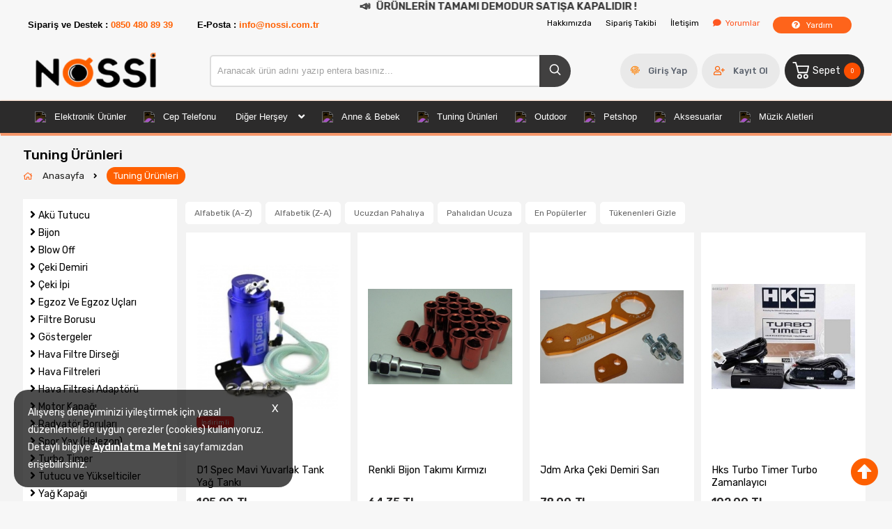

--- FILE ---
content_type: text/html; charset=utf-8
request_url: https://www.nossi.com.tr/tuning-urunleri
body_size: 23074
content:
<!DOCTYPE HTML>
<html lang="tr-TR">
    <head>
         <!-- HTML Meta Tags -->
<title>Tuning Ürünleri En Ucuz Fiyatlarla | Nossi ® Güvenli Alışverişin Adresi</title>
<meta name="description" content="Tuning Ürünleri En Ucuz Fiyatla ve hızlı kargo avantajıyla Tuning Ürünleri ürünlerini inceleyin. ">
<!-- Google / Search Engine Tags -->
<meta itemprop="name" content="Tuning Ürünleri En Ucuz Fiyatlarla | Nossi ® Güvenli Alışverişin Adresi">
<meta itemprop="description" content="Tuning Ürünleri En Ucuz Fiyatla ve hızlı kargo avantajıyla Tuning Ürünleri ürünlerini inceleyin. ">
<meta itemprop="image" content="https://www.nossi.com.tr/images/urunler/Tuning-Urunleri-resim-154.png">
<!-- Facebook Meta Tags -->
<meta property="og:locale" content="tr_TR" />
<meta property="og:url" content="https://www.nossi.com.tr/tuning-urunleri">
<meta property="og:type" content="website">
<meta property="og:title" content="Tuning Ürünleri En Ucuz Fiyatlarla | Nossi ® Güvenli Alışverişin Adresi">
<meta property="og:description" content="Tuning Ürünleri En Ucuz Fiyatla ve hızlı kargo avantajıyla Tuning Ürünleri ürünlerini inceleyin. ">
<meta property="og:image" content="https://www.nossi.com.tr/images/urunler/Tuning-Urunleri-resim-154.png">
<!-- Twitter Meta Tags -->
<meta name="twitter:card" content="summary_large_image">
<meta name="twitter:title" content="Tuning Ürünleri En Ucuz Fiyatlarla | Nossi ® Güvenli Alışverişin Adresi">
<meta name="twitter:description" content="Tuning Ürünleri En Ucuz Fiyatla ve hızlı kargo avantajıyla Tuning Ürünleri ürünlerini inceleyin. ">
<meta name="twitter:image" content="https://www.nossi.com.tr/images/urunler/Tuning-Urunleri-resim-154.png">

<meta name="viewport" content="width=device-width, initial-scale=1">
<link rel="shortcut icon" type="image/png" href="images/1763284084977018.png"/>
<meta name="googlebot" content="index, follow, max-snippet:-1, max-image-preview:large, max-video-preview:-1" />
<meta name="bingbot" content="index, follow, max-snippet:-1, max-image-preview:large, max-video-preview:-1" />
<meta http-equiv="x-dns-prefetch-control" content="on">
<link rel="canonical" href="https://www.nossi.com.tr/tuning-urunleri"/>
<link rel="next" href="https://www.nossi.com.tr/tuning-urunleri/2?" />
<meta name="Language" content="Turkish" />
<base href="https://www.nossi.com.tr/" />





<script>var baseHref = "https://www.nossi.com.tr/";</script>
<!-- SOFTWARE : NOSSİ ETİCARET  --->
<!-- WEBSITE:  https://www.nossi.net/  --->
<!-- PHONE: 0850 303 50 45  --->
<!-- SPMSET:  -->
<!-- ACTS: 780978247 -->
<!-- LSTR: 555359305 -->

<!-- GOOGLE FONTS --->
 <link rel="stylesheet" href="https://unicons.iconscout.com/release/v4.0.0/css/line.css"><link href="https://fonts.googleapis.com/css2?family=Inter:wght@100;300;400;500;600;700&display=swap" rel="stylesheet"><link href="templates/system/shared/fontawasome/css/all.css" rel="stylesheet">


<link rel="stylesheet" href="css/2d3edcbaad31826d0d6770535681a5b3ea60457f.css" />
<script type="text/javascript" src="js/jquery.js" type="text/javascript"></script>
<script src="js/e3f3674fba91564886319c398d93ff3032c1b705.js"></script>
<script>var facebookLogin = "https://nossi.net/facebook/aHR0cHM6Ly93d3cubm9zc2kuY29tLnRy";var googleLogin = "https://nossi.net/google/aHR0cHM6Ly93d3cubm9zc2kuY29tLnRy"; var lang_lutfenBekleyin = 'Lütfen Bekleyiniz.';var googleLogin = "https://nossi.net/google/aHR0cHM6Ly93d3cubm9zc2kuY29tLnRy";var googleLogin = "https://nossi.net/google/aHR0cHM6Ly93d3cubm9zc2kuY29tLnRy"; var lang_lutfenBekleyin = 'Lütfen Bekleyiniz.';var socialShare_showLabel 	= false;var socialShare_showCount 	= false;var socialShare_shares = ["twitter","facebook","googleplus","linkedin","whatsapp"];</script>    <style>
        .announcement-bar {
            background-color: none;
            padding: 1px;
            text-align: center;
            position: none;
            top: 0;
            left: 0;
            width: 100%;
            z-index: 9999;
            overflow: hidden;
        }

        .announcement-bar p {
            margin: 0;
            font-size: 15px;
            color: #333;
            font-weight: bold;
            animation: scrollText 20s linear infinite;
        }

        @keyframes scrollText {
            0% {
                transform: translateX(100%);
            }
            100% {
                transform: translateX(-100%);
            }
        }

        .announcement-bar .megaphone {
            display: inline-block;
            font-size: 16px;
            margin-right: 5px;
        }
    </style>
</head>
<body>
    <div class="announcement-bar">
        <p>
            <span class="megaphone">&#128227;</span>
            <strong>ÜRÜNLERİN TAMAMI DEMODUR SATIŞA KAPALIDIR !</strong>
        </p>
    </div>

    <!-- Sayfa içeriği buraya gelecek -->

    <script>
        function closeAnnouncement() {
            document.querySelector('.announcement-bar').style.display = 'none';
        }
    </script>

<script type="text/javascript">
        
    var baslik = document.title;
    var yeniBaslik = "Bizi Unutma..| Hey! Burayı Unutma.|? Şey! Buraya Bakar Mısın?";

    window.onblur = function(){
        document.title = yeniBaslik;
    }

    window.onfocus = function()
    {
        document.title = baslik;
    }
        
</script>

<style>.content-cok-arananlar {
    display: none;
}</style>        <link rel="stylesheet" href="templates/electrolit/style.css?ref=326375200" />
        <link rel="preconnect" href="https://fonts.googleapis.com">
        <link rel="preconnect" href="https://fonts.gstatic.com" crossorigin>
        <link href="https://fonts.googleapis.com/css2?family=Rubik:wght@300;400;500;600&display=swap" rel="stylesheet">
        <link href="/css/sweetalert2.css" rel="stylesheet">
        <script>
$(document).ready(function() {
  $('#cat-limit').SumoSelect();
  $('#orderBy').SumoSelect({placeholder: 'Ürünleri Sıralayın'});
});
</script>

<script>
$(function() {
        $("img.lazy").lazyload({
          effect: "fadeIn",
          effectTime: 2000,
          threshold: 0
        });
    });
</script>   
<script type="text/javascript">
      // FUNCTION TO SCROLL 1PX AND TRIGGER THE LAZY LOAD
      function tinyScroll() {
        window.scrollBy(0, 1);
      }
</script>




<div id="fb-root"></div>
<script>(function(d, s, id) {
  var js, fjs = d.getElementsByTagName(s)[0];
  if (d.getElementById(id)) return;
  js = d.createElement(s); js.id = id;
  js.src = "//connect.facebook.net/tr_TR/sdk.js#xfbml=1&version=v2.5&appId=281694635174611";
  fjs.parentNode.insertBefore(js, fjs);
}(document, 'script', 'facebook-jssdk'));</script>
<script type="text/javascript">                 
 $(function () {
   $("fancybox_switch").click(function () {
	$("fancybox").toggleClass("hidden");
  });
});
</script> 

        <link href="include/imod/core/urundetay/urundetay.css" rel="stylesheet"><link href="include/3rdparty/fancybox/jquery.fancybox.css" rel="stylesheet"><style>#taksit_hesapla{display:flex;align-items:center;border:1px solid #3cb374;max-width:240px;padding:6px 11px;margin-bottom:15px;border-radius:6px;color:#3cb374;margin-top:15px;font-size:15px;}
                        #taksit_hesapla img{width:31px;margin-right:14px;opacity:0.5;}</style>    </head>
    <body>  
        <!-- START CACHE -->
                <!-- START CACHE END //-->
        <style>.adbanner {display: flex; width: 100%; justify-content: center;}.adbanner .wrapping {display: flex; align-items: center; justify-content: center; padding: 5px 0px; }.adbanner .wrapping .getbanner {}.adbanner .wrapping .getbanner img{width:100%;}.adbanner .wrapping .getbanner.header img{ max-height: 70px; width: auto; }}</style><div class="overback"></div>
   <section id="imobile">
    <div class="logo ">
                <a href="<?php echo $siteDizini ?>"><img class="mainlogo" src="/resimler/280x100/2_1763284061944674.png" alt="" /></a>
            </div><div class="kolon c16" id="user_area"><a href="javascript:void(0);" class="user_buttons welcome" id="">Hoşgeldin Ziyaretçi</a><a href="ac/login" class="user_buttons" id=""><i class="fas fa-lock"></i> Giriş Yap</a><a href="ac/register" class="user_buttons" id=""><i class="fas fa-user-plus"></i> Kayıt Ol</a><a href="ac/getorders" class="user_buttons" id=""><i class="fas fa-truck"></i> Siparişim Nerede?</a><a href="ac/iletisim" class="user_buttons" id=""><i class="far fa-envelope"></i> Bize Ulaşın</a></div><ul id="imobmenu"><li  class="step1 dble" id="mainsub48" data-catid="48"><a href="javascript:void(0);" class="dble click1" data-catid="48" id="step1_cat_48">Elektronik Ürünler <i class="fas fa-angle-down"></i></a><ul class="sub1 dble" id="sub48"><li><a href="javascript:void(0);"  class="backtomain">GERİ DÖN</a></li><li><a href="elektronik-urunler" class="viewall">Tüm Ürünleri Göster</a></li><li  class="step2 dble" id="subiki51" data-catid="51"><a href="javascript:void(0);" class="dble click2" data-catid="51" id="step2_cat_51">Oto Ses ve Görüntü Ürünleri <i class="fas fa-angle-down"></i></a><ul class="sub2 dble" id="sub51"><li  class="step3 dble"><a href="oto-ses-ve-goruntu-urunleri-2" class="dble click3" id="subuc52" data-catid="52">Oto Ses ve Görüntü Ürünleri </a><ul class="sub3 dble" id="sub52"></ul></li></ul></li><li  class="step2 dble" id="subiki53" data-catid="53"><a href="javascript:void(0);" class="dble click2" data-catid="53" id="step2_cat_53">Navigasyon Cihazları <i class="fas fa-angle-down"></i></a><ul class="sub2 dble" id="sub53"><li  class="step3 dble"><a href="arac-ici-navigasyon" class="dble click3" id="subuc54" data-catid="54">Araç İçi Navigasyon </a><ul class="sub3 dble" id="sub54"></ul></li></ul></li><li  class="step2 dble" id="subiki55" data-catid="55"><a href="javascript:void(0);" class="dble click2" data-catid="55" id="step2_cat_55">Televizyonlar <i class="fas fa-angle-down"></i></a><ul class="sub2 dble" id="sub55"><li  class="step3 dble"><a href="led-televizyonlar" class="dble click3" id="subuc56" data-catid="56">LED Televizyonlar </a><ul class="sub3 dble" id="sub56"></ul></li></ul></li><li  class="step2 dble" id="subiki57" data-catid="57"><a href="javascript:void(0);" class="dble click2" data-catid="57" id="step2_cat_57">Projeksiyonlar ve Akseuarları <i class="fas fa-angle-down"></i></a><ul class="sub2 dble" id="sub57"><li  class="step3 dble"><a href="projeksiyon-aksesuarlari" class="dble click3" id="subuc58" data-catid="58">Projeksiyon Aksesuarları </a><ul class="sub3 dble" id="sub58"></ul></li><li  class="step3 dble"><a href="dlp-projeksiyonlar" class="dble click3" id="subuc59" data-catid="59">DLP Projeksiyonlar </a><ul class="sub3 dble" id="sub59"></ul></li><li  class="step3 dble"><a href="led-projeksiyonlar" class="dble click3" id="subuc60" data-catid="60">LED Projeksiyonlar </a><ul class="sub3 dble" id="sub60"></ul></li></ul></li><li  class="step2 dble" id="subiki61" data-catid="61"><a href="javascript:void(0);" class="dble click2" data-catid="61" id="step2_cat_61">Fotoğraf Mak. ve Kameralar <i class="fas fa-angle-down"></i></a><ul class="sub2 dble" id="sub61"><li  class="step3 dble"><a href="compact-makineler" class="dble click3" id="subuc62" data-catid="62">Compact Makineler </a><ul class="sub3 dble" id="sub62"></ul></li><li  class="step3 dble"><a href="fot-mak-aksesuarlari" class="dble click3" id="subuc67" data-catid="67">Fot. Mak. Aksesuarları </a><ul class="sub3 dble" id="sub67"></ul></li></ul></li><li  class="step2 dble" id="subiki63" data-catid="63"><a href="javascript:void(0);" class="dble click2" data-catid="63" id="step2_cat_63">Ev Sinema Sistemleri <i class="fas fa-angle-down"></i></a><ul class="sub2 dble" id="sub63"><li  class="step3 dble"><a href="media-playerlar" class="dble click3" id="subuc64" data-catid="64">Media Playerlar </a><ul class="sub3 dble" id="sub64"></ul></li></ul></li><li  class="step2 dble" id="subiki65" data-catid="65"><a href="javascript:void(0);" class="dble click2" data-catid="65" id="step2_cat_65">Kart Bellekler <i class="fas fa-angle-down"></i></a><ul class="sub2 dble" id="sub65"><li  class="step3 dble"><a href="micro-sd" class="dble click3" id="subuc66" data-catid="66">Micro SD </a><ul class="sub3 dble" id="sub66"></ul></li></ul></li><li  class="step2 dble" id="subiki117" data-catid="117"><a href="javascript:void(0);" class="dble click2" data-catid="117" id="step2_cat_117">Bilgisayarlar <i class="fas fa-angle-down"></i></a><ul class="sub2 dble" id="sub117"><li  class="step3 dble"><a href="javascript:void(0);" class="dble click3" id="subuc118" data-catid="118">Harddiskler <i class="fas fa-angle-down"></i></a><ul class="sub3 dble" id="sub118"><li  class="step4"><a href="harddisk-dahili" class="dble click4" id="step4_cat_119">HardDisk Dahili</a></li><li  class="step4"><a href="harddisk-harici" class="dble click4" id="step4_cat_123">HardDisk Harici</a></li></ul></li><li  class="step3 dble"><a href="javascript:void(0);" class="dble click3" id="subuc120" data-catid="120">Anakartlar <i class="fas fa-angle-down"></i></a><ul class="sub3 dble" id="sub120"><li  class="step4"><a href="anakartlar-intel" class="dble click4" id="step4_cat_121">Anakartlar Intel</a></li><li  class="step4"><a href="anakartlar-amd" class="dble click4" id="step4_cat_122">Anakartlar AMD</a></li></ul></li><li  class="step3 dble"><a href="javascript:void(0);" class="dble click3" id="subuc124" data-catid="124">Çevre Birimleri <i class="fas fa-angle-down"></i></a><ul class="sub3 dble" id="sub124"><li  class="step4"><a href="tasinabilir-veri-depolama-urunleri" class="dble click4" id="step4_cat_125">Taşınabilir Veri Depolama Ürünleri</a></li></ul></li><li  class="step3 dble"><a href="javascript:void(0);" class="dble click3" id="subuc127" data-catid="127">Monitör <i class="fas fa-angle-down"></i></a><ul class="sub3 dble" id="sub127"><li  class="step4"><a href="monitorler" class="dble click4" id="step4_cat_128">Monitörler</a></li></ul></li><li  class="step3 dble"><a href="javascript:void(0);" class="dble click3" id="subuc129" data-catid="129">İşlemciler <i class="fas fa-angle-down"></i></a><ul class="sub3 dble" id="sub129"><li  class="step4"><a href="islemciler-masaustu-amd" class="dble click4" id="step4_cat_130">İşlemciler Masaüstü AMD</a></li><li  class="step4"><a href="islemciler-masaustu-intel" class="dble click4" id="step4_cat_131">İşlemciler Masaüstü Intel</a></li></ul></li><li  class="step3 dble"><a href="javascript:void(0);" class="dble click3" id="subuc132" data-catid="132">Klavye ve Mouselar <i class="fas fa-angle-down"></i></a><ul class="sub3 dble" id="sub132"><li  class="step4"><a href="klavye" class="dble click4" id="step4_cat_133">Klavye</a></li></ul></li><li  class="step3 dble"><a href="javascript:void(0);" class="dble click3" id="subuc135" data-catid="135">Overclock Ürünleri <i class="fas fa-angle-down"></i></a><ul class="sub3 dble" id="sub135"><li  class="step4"><a href="islemci-fanlari" class="dble click4" id="step4_cat_136">İşlemci Fanları</a></li></ul></li><li  class="step3 dble"><a href="laptoplar" class="dble click3" id="subuc186" data-catid="186">Laptoplar </a><ul class="sub3 dble" id="sub186"></ul></li></ul></li></ul></li><li  class="step1 dble" id="mainsub185" data-catid="185"><a href="javascript:void(0);" class="dble click1" data-catid="185" id="step1_cat_185">Cep Telefonu <i class="fas fa-angle-down"></i></a><ul class="sub1 dble" id="sub185"><li><a href="javascript:void(0);"  class="backtomain">GERİ DÖN</a></li><li><a href="cep-telefonu" class="viewall">Tüm Ürünleri Göster</a></li><li  class="step2 dble" id="subiki188" data-catid="188"><a href="apple-telefonlar" class="dble click2" data-catid="188" id="step2_cat_188">Apple Telefonlar </a><ul class="sub2 dble" id="sub188"></ul></li><li  class="step2 dble" id="subiki189" data-catid="189"><a href="samsung-telefonlar" class="dble click2" data-catid="189" id="step2_cat_189">Samsung Telefonlar </a><ul class="sub2 dble" id="sub189"></ul></li></ul></li><li  class="step1 dble" id="mainsub187" data-catid="187"><a href="javascript:void(0);" class="dble click1" data-catid="187" id="step1_cat_187">Diğer Herşey <i class="fas fa-angle-down"></i></a><ul class="sub1 dble" id="sub187"><li><a href="javascript:void(0);"  class="backtomain">GERİ DÖN</a></li><li><a href="diger-hersey" class="viewall">Tüm Ürünleri Göster</a></li><li  class="step2 dble" id="subiki190" data-catid="190"><a href="javascript:void(0);" class="dble click2" data-catid="190" id="step2_cat_190">Ayakkabılar <i class="fas fa-angle-down"></i></a><ul class="sub2 dble" id="sub190"><li  class="step3 dble"><a href="kadin-5" class="dble click3" id="subuc191" data-catid="191">Kadın </a><ul class="sub3 dble" id="sub191"></ul></li><li  class="step3 dble"><a href="erkek-3" class="dble click3" id="subuc192" data-catid="192">Erkek </a><ul class="sub3 dble" id="sub192"></ul></li></ul></li><li  class="step2 dble" id="subiki193" data-catid="193"><a href="cicekler" class="dble click2" data-catid="193" id="step2_cat_193">Çiçekler </a><ul class="sub2 dble" id="sub193"></ul></li><li  class="step2 dble" id="subiki194" data-catid="194"><a href="mobilyalar" class="dble click2" data-catid="194" id="step2_cat_194">Mobilyalar </a><ul class="sub2 dble" id="sub194"></ul></li><li  class="step2 dble" id="subiki195" data-catid="195"><a href="arac-lastikleri" class="dble click2" data-catid="195" id="step2_cat_195">Araç Lastikleri </a><ul class="sub2 dble" id="sub195"></ul></li></ul></li><li  class="step1 dble" id="mainsub69" data-catid="69"><a href="javascript:void(0);" class="dble click1" data-catid="69" id="step1_cat_69">Anne & Bebek <i class="fas fa-angle-down"></i></a><ul class="sub1 dble" id="sub69"><li><a href="javascript:void(0);"  class="backtomain">GERİ DÖN</a></li><li><a href="anne-bebek" class="viewall">Tüm Ürünleri Göster</a></li><li  class="step2 dble" id="subiki70" data-catid="70"><a href="javascript:void(0);" class="dble click2" data-catid="70" id="step2_cat_70">Bebek Aksesuar <i class="fas fa-angle-down"></i></a><ul class="sub2 dble" id="sub70"><li  class="step3 dble"><a href="bebek-aksesuarlari" class="dble click3" id="subuc71" data-catid="71">Bebek Aksesuarları </a><ul class="sub3 dble" id="sub71"></ul></li><li  class="step3 dble"><a href="cocuk-bebek-guvenligi" class="dble click3" id="subuc72" data-catid="72">Çocuk Bebek Güvenliği </a><ul class="sub3 dble" id="sub72"></ul></li><li  class="step3 dble"><a href="cocuk-oto-koltugu" class="dble click3" id="subuc77" data-catid="77">Çocuk Oto Koltuğu </a><ul class="sub3 dble" id="sub77"></ul></li></ul></li><li  class="step2 dble" id="subiki73" data-catid="73"><a href="bebek-arabalari" class="dble click2" data-catid="73" id="step2_cat_73">Bebek Arabaları </a><ul class="sub2 dble" id="sub73"></ul></li><li  class="step2 dble" id="subiki74" data-catid="74"><a href="bebek-guvenlik" class="dble click2" data-catid="74" id="step2_cat_74">Bebek Güvenlik </a><ul class="sub2 dble" id="sub74"></ul></li><li  class="step2 dble" id="subiki75" data-catid="75"><a href="yurutecler" class="dble click2" data-catid="75" id="step2_cat_75">Yürüteçler </a><ul class="sub2 dble" id="sub75"></ul></li><li  class="step2 dble" id="subiki76" data-catid="76"><a href="cocuk-oyuncaklari" class="dble click2" data-catid="76" id="step2_cat_76">Çocuk Oyuncakları </a><ul class="sub2 dble" id="sub76"></ul></li></ul></li><li  class="step1 dble" id="mainsub154" data-catid="154"><a href="javascript:void(0);" class="dble click1" data-catid="154" id="step1_cat_154">Tuning Ürünleri <i class="fas fa-angle-down"></i></a><ul class="sub1 dble" id="sub154"><li><a href="javascript:void(0);"  class="backtomain">GERİ DÖN</a></li><li><a href="tuning-urunleri" class="viewall">Tüm Ürünleri Göster</a></li><li  class="step2 dble" id="subiki155" data-catid="155"><a href="gostergeler" class="dble click2" data-catid="155" id="step2_cat_155">Göstergeler </a><ul class="sub2 dble" id="sub155"></ul></li><li  class="step2 dble" id="subiki156" data-catid="156"><a href="radyator-borulari" class="dble click2" data-catid="156" id="step2_cat_156">Radyatör Boruları </a><ul class="sub2 dble" id="sub156"></ul></li><li  class="step2 dble" id="subiki157" data-catid="157"><a href="bijon" class="dble click2" data-catid="157" id="step2_cat_157">Bijon </a><ul class="sub2 dble" id="sub157"></ul></li><li  class="step2 dble" id="subiki158" data-catid="158"><a href="egzoz-ve-egzoz-uclari" class="dble click2" data-catid="158" id="step2_cat_158">Egzoz Ve Egzoz Uçları </a><ul class="sub2 dble" id="sub158"></ul></li><li  class="step2 dble" id="subiki159" data-catid="159"><a href="ceki-demiri" class="dble click2" data-catid="159" id="step2_cat_159">Çeki Demiri </a><ul class="sub2 dble" id="sub159"></ul></li><li  class="step2 dble" id="subiki160" data-catid="160"><a href="hava-filtresi-adaptoru" class="dble click2" data-catid="160" id="step2_cat_160">Hava Filtresi Adaptörü </a><ul class="sub2 dble" id="sub160"></ul></li><li  class="step2 dble" id="subiki161" data-catid="161"><a href="hava-filtre-dirsegi" class="dble click2" data-catid="161" id="step2_cat_161">Hava Filtre Dirseği </a><ul class="sub2 dble" id="sub161"></ul></li><li  class="step2 dble" id="subiki162" data-catid="162"><a href="aku-tutucu" class="dble click2" data-catid="162" id="step2_cat_162">Akü Tutucu </a><ul class="sub2 dble" id="sub162"></ul></li><li  class="step2 dble" id="subiki163" data-catid="163"><a href="turbo-timer" class="dble click2" data-catid="163" id="step2_cat_163">Turbo Timer </a><ul class="sub2 dble" id="sub163"></ul></li><li  class="step2 dble" id="subiki164" data-catid="164"><a href="yag-kapagi" class="dble click2" data-catid="164" id="step2_cat_164">Yağ Kapağı </a><ul class="sub2 dble" id="sub164"></ul></li><li  class="step2 dble" id="subiki165" data-catid="165"><a href="filtre-borusu" class="dble click2" data-catid="165" id="step2_cat_165">Filtre Borusu </a><ul class="sub2 dble" id="sub165"></ul></li><li  class="step2 dble" id="subiki166" data-catid="166"><a href="ceki-ipi" class="dble click2" data-catid="166" id="step2_cat_166">Çeki İpi </a><ul class="sub2 dble" id="sub166"></ul></li><li  class="step2 dble" id="subiki167" data-catid="167"><a href="blow-off" class="dble click2" data-catid="167" id="step2_cat_167">Blow Off </a><ul class="sub2 dble" id="sub167"></ul></li><li  class="step2 dble" id="subiki168" data-catid="168"><a href="motor-kapagi" class="dble click2" data-catid="168" id="step2_cat_168">Motor Kapağı </a><ul class="sub2 dble" id="sub168"></ul></li><li  class="step2 dble" id="subiki169" data-catid="169"><a href="javascript:void(0);" class="dble click2" data-catid="169" id="step2_cat_169">Spor Yay (Helezon) <i class="fas fa-angle-down"></i></a><ul class="sub2 dble" id="sub169"><li  class="step3 dble"><a href="javascript:void(0);" class="dble click3" id="subuc173" data-catid="173">Eibach <i class="fas fa-angle-down"></i></a><ul class="sub3 dble" id="sub173"><li  class="step4"><a href="alfa-romeo" class="dble click4" id="step4_cat_174">Alfa Romeo</a></li><li  class="step4"><a href="audi" class="dble click4" id="step4_cat_175">Audi</a></li><li  class="step4"><a href="bmw" class="dble click4" id="step4_cat_176">Bmw</a></li><li  class="step4"><a href="chevrolet" class="dble click4" id="step4_cat_177">Chevrolet</a></li><li  class="step4"><a href="citroen" class="dble click4" id="step4_cat_178">Citroen</a></li><li  class="step4"><a href="dacia" class="dble click4" id="step4_cat_179">Dacia</a></li><li  class="step4"><a href="dodge" class="dble click4" id="step4_cat_180">Dodge</a></li><li  class="step4"><a href="fiat" class="dble click4" id="step4_cat_181">Fiat</a></li><li  class="step4"><a href="ford" class="dble click4" id="step4_cat_182">Ford</a></li><li  class="step4"><a href="honda" class="dble click4" id="step4_cat_183">Honda</a></li><li  class="step4"><a href="hyundai" class="dble click4" id="step4_cat_184">Hyundai</a></li></ul></li></ul></li><li  class="step2 dble" id="subiki170" data-catid="170"><a href="yag-tanki" class="dble click2" data-catid="170" id="step2_cat_170">Yağ Tankı </a><ul class="sub2 dble" id="sub170"></ul></li><li  class="step2 dble" id="subiki171" data-catid="171"><a href="tutucu-ve-yukselticiler" class="dble click2" data-catid="171" id="step2_cat_171">Tutucu ve Yükselticiler </a><ul class="sub2 dble" id="sub171"></ul></li><li  class="step2 dble" id="subiki172" data-catid="172"><a href="hava-filtreleri" class="dble click2" data-catid="172" id="step2_cat_172">Hava Filtreleri </a><ul class="sub2 dble" id="sub172"></ul></li></ul></li><li  class="step1 dble" id="mainsub99" data-catid="99"><a href="javascript:void(0);" class="dble click1" data-catid="99" id="step1_cat_99">Outdoor <i class="fas fa-angle-down"></i></a><ul class="sub1 dble" id="sub99"><li><a href="javascript:void(0);"  class="backtomain">GERİ DÖN</a></li><li><a href="outdoor" class="viewall">Tüm Ürünleri Göster</a></li><li  class="step2 dble" id="subiki100" data-catid="100"><a href="sapkalar-ve-bereler" class="dble click2" data-catid="100" id="step2_cat_100">Şapkalar Ve Bereler </a><ul class="sub2 dble" id="sub100"></ul></li><li  class="step2 dble" id="subiki101" data-catid="101"><a href="t-shirtler" class="dble click2" data-catid="101" id="step2_cat_101">T-Shirtler </a><ul class="sub2 dble" id="sub101"></ul></li><li  class="step2 dble" id="subiki102" data-catid="102"><a href="kabanlar-ve-montlar" class="dble click2" data-catid="102" id="step2_cat_102">Kabanlar Ve Montlar </a><ul class="sub2 dble" id="sub102"></ul></li><li  class="step2 dble" id="subiki103" data-catid="103"><a href="sortlar" class="dble click2" data-catid="103" id="step2_cat_103">Şortlar </a><ul class="sub2 dble" id="sub103"></ul></li><li  class="step2 dble" id="subiki104" data-catid="104"><a href="eldivenler" class="dble click2" data-catid="104" id="step2_cat_104">Eldivenler </a><ul class="sub2 dble" id="sub104"></ul></li><li  class="step2 dble" id="subiki105" data-catid="105"><a href="pantolonlar" class="dble click2" data-catid="105" id="step2_cat_105">Pantolonlar </a><ul class="sub2 dble" id="sub105"></ul></li><li  class="step2 dble" id="subiki106" data-catid="106"><a href="ayakkabilar-ve-botlar" class="dble click2" data-catid="106" id="step2_cat_106">Ayakkabılar Ve Botlar </a><ul class="sub2 dble" id="sub106"></ul></li><li  class="step2 dble" id="subiki107" data-catid="107"><a href="javascript:void(0);" class="dble click2" data-catid="107" id="step2_cat_107">Bisiklet <i class="fas fa-angle-down"></i></a><ul class="sub2 dble" id="sub107"><li  class="step3 dble"><a href="javascript:void(0);" class="dble click3" id="subuc108" data-catid="108">Dağ Bisikleti <i class="fas fa-angle-down"></i></a><ul class="sub3 dble" id="sub108"><li  class="step4"><a href="29-" class="dble click4" id="step4_cat_109">29"</a></li><li  class="step4"><a href="27-5-" class="dble click4" id="step4_cat_110">27,5"</a></li></ul></li><li  class="step3 dble"><a href="javascript:void(0);" class="dble click3" id="subuc111" data-catid="111">Çocuk Bisikleti <i class="fas fa-angle-down"></i></a><ul class="sub3 dble" id="sub111"><li  class="step4"><a href="24-" class="dble click4" id="step4_cat_112">24"</a></li></ul></li><li  class="step3 dble"><a href="yol-bisikleti" class="dble click3" id="subuc113" data-catid="113">Yol Bisikleti </a><ul class="sub3 dble" id="sub113"></ul></li><li  class="step3 dble"><a href="javascript:void(0);" class="dble click3" id="subuc114" data-catid="114">Gezi <i class="fas fa-angle-down"></i></a><ul class="sub3 dble" id="sub114"><li  class="step4"><a href="tur-bisikleti" class="dble click4" id="step4_cat_115">Tur Bisikleti</a></li></ul></li><li  class="step3 dble"><a href="sehir-bisikleti" class="dble click3" id="subuc116" data-catid="116">Şehir Bisikleti </a><ul class="sub3 dble" id="sub116"></ul></li></ul></li></ul></li><li  class="step1 dble" id="mainsub137" data-catid="137"><a href="javascript:void(0);" class="dble click1" data-catid="137" id="step1_cat_137">Petshop <i class="fas fa-angle-down"></i></a><ul class="sub1 dble" id="sub137"><li><a href="javascript:void(0);"  class="backtomain">GERİ DÖN</a></li><li><a href="petshop" class="viewall">Tüm Ürünleri Göster</a></li><li  class="step2 dble" id="subiki138" data-catid="138"><a href="javascript:void(0);" class="dble click2" data-catid="138" id="step2_cat_138">Kedi <i class="fas fa-angle-down"></i></a><ul class="sub2 dble" id="sub138"><li  class="step3 dble"><a href="javascript:void(0);" class="dble click3" id="subuc139" data-catid="139">Kedi Maması <i class="fas fa-angle-down"></i></a><ul class="sub3 dble" id="sub139"><li  class="step4"><a href="yavru-kedi-mamasi" class="dble click4" id="step4_cat_140">Yavru Kedi Maması</a></li><li  class="step4"><a href="yetiskin-kedi-mamasi" class="dble click4" id="step4_cat_141">Yetişkin Kedi Maması</a></li><li  class="step4"><a href="kisir-kedi" class="dble click4" id="step4_cat_142">Kısır Kedi</a></li></ul></li><li  class="step3 dble"><a href="saglik-bakim-ve-tuvalet" class="dble click3" id="subuc143" data-catid="143">Sağlık Bakım ve Tuvalet </a><ul class="sub3 dble" id="sub143"></ul></li><li  class="step3 dble"><a href="vitamin-ve-ek-besin" class="dble click3" id="subuc144" data-catid="144">Vitamin ve Ek Besin </a><ul class="sub3 dble" id="sub144"></ul></li><li  class="step3 dble"><a href="mama-ve-su-kabi" class="dble click3" id="subuc145" data-catid="145">Mama ve Su Kabı </a><ul class="sub3 dble" id="sub145"></ul></li><li  class="step3 dble"><a href="javascript:void(0);" class="dble click3" id="subuc149" data-catid="149">Kedi Kumu <i class="fas fa-angle-down"></i></a><ul class="sub3 dble" id="sub149"><li  class="step4"><a href="topaklasan-kedi-kumlari" class="dble click4" id="step4_cat_150">Topaklaşan Kedi Kumları</a></li></ul></li><li  class="step3 dble"><a href="tasima-cantasi" class="dble click3" id="subuc151" data-catid="151">Taşıma Çantası </a><ul class="sub3 dble" id="sub151"></ul></li><li  class="step3 dble"><a href="tasma-ve-kunye" class="dble click3" id="subuc152" data-catid="152">Tasma ve Künye </a><ul class="sub3 dble" id="sub152"></ul></li><li  class="step3 dble"><a href="oyuncak" class="dble click3" id="subuc153" data-catid="153">Oyuncak </a><ul class="sub3 dble" id="sub153"></ul></li></ul></li><li  class="step2 dble" id="subiki146" data-catid="146"><a href="javascript:void(0);" class="dble click2" data-catid="146" id="step2_cat_146">Köpek <i class="fas fa-angle-down"></i></a><ul class="sub2 dble" id="sub146"><li  class="step3 dble"><a href="mama-ve-su-kabi-2" class="dble click3" id="subuc147" data-catid="147">Mama ve Su Kabı </a><ul class="sub3 dble" id="sub147"></ul></li><li  class="step3 dble"><a href="tasma-ve-agizlik" class="dble click3" id="subuc148" data-catid="148">Tasma ve Ağızlık </a><ul class="sub3 dble" id="sub148"></ul></li></ul></li></ul></li><li  class="step1 dble" id="mainsub1" data-catid="1"><a href="javascript:void(0);" class="dble click1" data-catid="1" id="step1_cat_1">Aksesuarlar <i class="fas fa-angle-down"></i></a><ul class="sub1 dble" id="sub1"><li><a href="javascript:void(0);"  class="backtomain">GERİ DÖN</a></li><li><a href="aksesuarlar" class="viewall">Tüm Ürünleri Göster</a></li><li  class="step2 dble" id="subiki2" data-catid="2"><a href="erkek-saat" class="dble click2" data-catid="2" id="step2_cat_2">Erkek Saat </a><ul class="sub2 dble" id="sub2"></ul></li><li  class="step2 dble" id="subiki3" data-catid="3"><a href="kadin-saat" class="dble click2" data-catid="3" id="step2_cat_3">Kadın Saat </a><ul class="sub2 dble" id="sub3"></ul></li><li  class="step2 dble" id="subiki6" data-catid="6"><a href="javascript:void(0);" class="dble click2" data-catid="6" id="step2_cat_6">Güneş Gözlüğü <i class="fas fa-angle-down"></i></a><ul class="sub2 dble" id="sub6"><li  class="step3 dble"><a href="javascript:void(0);" class="dble click3" id="subuc4" data-catid="4">Erkek & Unisex Gözlük <i class="fas fa-angle-down"></i></a><ul class="sub3 dble" id="sub4"><li  class="step4"><a href="firsat-gozluk" class="dble click4" id="step4_cat_5">Fırsat Gözlük</a></li></ul></li><li  class="step3 dble"><a href="kadin-gozluk" class="dble click3" id="subuc7" data-catid="7">Kadın Gözlük </a><ul class="sub3 dble" id="sub7"></ul></li></ul></li><li  class="step2 dble" id="subiki8" data-catid="8"><a href="javascript:void(0);" class="dble click2" data-catid="8" id="step2_cat_8">Takı & Bijuteri <i class="fas fa-angle-down"></i></a><ul class="sub2 dble" id="sub8"><li  class="step3 dble"><a href="javascript:void(0);" class="dble click3" id="subuc9" data-catid="9">Kolyeler <i class="fas fa-angle-down"></i></a><ul class="sub3 dble" id="sub9"><li  class="step4"><a href="hayvan-figurlu-kolyeler" class="dble click4" id="step4_cat_10">Hayvan figürlü kolyeler</a></li><li  class="step4"><a href="bileklik" class="dble click4" id="step4_cat_12">Bileklik</a></li><li  class="step4"><a href="yuzuk" class="dble click4" id="step4_cat_17">Yüzük</a></li><li  class="step4"><a href="anne-cocuk-kolyeleri" class="dble click4" id="step4_cat_21">Anne  çocuk kolyeleri</a></li><li  class="step4"><a href="yaprak-cicek-kolyeler" class="dble click4" id="step4_cat_25">Yaprak - çiçek kolyeler</a></li><li  class="step4"><a href="set" class="dble click4" id="step4_cat_26">Set</a></li><li  class="step4"><a href="kalpli-kolyeler" class="dble click4" id="step4_cat_32">Kalpli kolyeler</a></li><li  class="step4"><a href="isimli-kolyeler" class="dble click4" id="step4_cat_33">Isimli kolyeler</a></li><li  class="step4"><a href="tesbih" class="dble click4" id="step4_cat_35">Tesbih</a></li><li  class="step4"><a href="erkek" class="dble click4" id="step4_cat_36">Erkek</a></li><li  class="step4"><a href="kupe" class="dble click4" id="step4_cat_41">Küpe</a></li></ul></li><li  class="step3 dble"><a href="elektronik" class="dble click3" id="subuc47" data-catid="47">Elektronik </a><ul class="sub3 dble" id="sub47"></ul></li></ul></li><li  class="step2 dble" id="subiki49" data-catid="49"><a href="javascript:void(0);" class="dble click2" data-catid="49" id="step2_cat_49">Kişisel Bakım Ürünleri <i class="fas fa-angle-down"></i></a><ul class="sub2 dble" id="sub49"><li  class="step3 dble"><a href="tiras-makineleri" class="dble click3" id="subuc50" data-catid="50">Tıraş Makineleri </a><ul class="sub3 dble" id="sub50"></ul></li></ul></li></ul></li><li  class="step1 dble" id="mainsub79" data-catid="79"><a href="javascript:void(0);" class="dble click1" data-catid="79" id="step1_cat_79">Müzik Aletleri <i class="fas fa-angle-down"></i></a><ul class="sub1 dble" id="sub79"><li><a href="javascript:void(0);"  class="backtomain">GERİ DÖN</a></li><li><a href="muzik-aletleri" class="viewall">Tüm Ürünleri Göster</a></li><li  class="step2 dble" id="subiki83" data-catid="83"><a href="askilar-ve-aski-kilitleri" class="dble click2" data-catid="83" id="step2_cat_83">Askılar ve Askı Kilitleri </a><ul class="sub2 dble" id="sub83"></ul></li><li  class="step2 dble" id="subiki84" data-catid="84"><a href="javascript:void(0);" class="dble click2" data-catid="84" id="step2_cat_84">Akustik Gitarlar <i class="fas fa-angle-down"></i></a><ul class="sub2 dble" id="sub84"><li  class="step3 dble"><a href="12-telli-akustik-gitarlar" class="dble click3" id="subuc85" data-catid="85">12 Telli Akustik Gitarlar </a><ul class="sub3 dble" id="sub85"></ul></li><li  class="step3 dble"><a href="6-telli-elektro-akustik-gitarlar" class="dble click3" id="subuc86" data-catid="86">6 Telli Elektro Akustik Gitarlar </a><ul class="sub3 dble" id="sub86"></ul></li><li  class="step3 dble"><a href="6-telli-akustik-gitarlar" class="dble click3" id="subuc98" data-catid="98">6 Telli Akustik Gitarlar </a><ul class="sub3 dble" id="sub98"></ul></li></ul></li><li  class="step2 dble" id="subiki87" data-catid="87"><a href="javascript:void(0);" class="dble click2" data-catid="87" id="step2_cat_87">Elektro Gitarlar <i class="fas fa-angle-down"></i></a><ul class="sub2 dble" id="sub87"><li  class="step3 dble"><a href="standart-elektro-gitarlar" class="dble click3" id="subuc88" data-catid="88">Standart Elektro Gitarlar </a><ul class="sub3 dble" id="sub88"></ul></li></ul></li><li  class="step2 dble" id="subiki89" data-catid="89"><a href="javascript:void(0);" class="dble click2" data-catid="89" id="step2_cat_89">Klasik Gitarlar <i class="fas fa-angle-down"></i></a><ul class="sub2 dble" id="sub89"><li  class="step3 dble"><a href="standart-klasik-gitarlar" class="dble click3" id="subuc90" data-catid="90">Standart Klasik Gitarlar </a><ul class="sub3 dble" id="sub90"></ul></li><li  class="step3 dble"><a href="elektro-klasik-gitarlar" class="dble click3" id="subuc96" data-catid="96">Elektro Klasik Gitarlar </a><ul class="sub3 dble" id="sub96"></ul></li></ul></li><li  class="step2 dble" id="subiki91" data-catid="91"><a href="javascript:void(0);" class="dble click2" data-catid="91" id="step2_cat_91">Teller <i class="fas fa-angle-down"></i></a><ul class="sub2 dble" id="sub91"><li  class="step3 dble"><a href="klasik-gitar-telleri" class="dble click3" id="subuc92" data-catid="92">Klasik Gitar Telleri </a><ul class="sub3 dble" id="sub92"></ul></li></ul></li><li  class="step2 dble" id="subiki93" data-catid="93"><a href="elektro-gitar-telleri" class="dble click2" data-catid="93" id="step2_cat_93">Elektro Gitar Telleri </a><ul class="sub2 dble" id="sub93"></ul></li><li  class="step2 dble" id="subiki94" data-catid="94"><a href="javascript:void(0);" class="dble click2" data-catid="94" id="step2_cat_94">Bas Gitarlar <i class="fas fa-angle-down"></i></a><ul class="sub2 dble" id="sub94"><li  class="step3 dble"><a href="javascript:void(0);" class="dble click3" id="subuc82" data-catid="82">Aksesuarlar <i class="fas fa-angle-down"></i></a><ul class="sub3 dble" id="sub82"><li  class="step4"><a href="penalar-ve-pena-tutucular" class="dble click4" id="step4_cat_97">Penalar ve Pena Tutucular</a></li></ul></li><li  class="step3 dble"><a href="4-telli-bas-gitarlar" class="dble click3" id="subuc95" data-catid="95">4 Telli Bas Gitarlar </a><ul class="sub3 dble" id="sub95"></ul></li></ul></li></ul></li></ul></section>
<a href="javascript:void(0);" class="" id="iopen"><i class="fal fa-bars"></i></a>
<div id="search_win">
    <div class="wrapping">
        <div class="search relative">
            <form action="page.php?act=arama" method="post">
                <p>Aradığınız Ürünü Bulun</p>
                <a href="javascript:void(0);" class="search_close_win"><i class="fas fa-times"></i> Kapat</a>
                <input type="text" autocomplete="off" id="detailSearchKey" class="s-box w100 search_lux" name="str" value="Aranacak ürün adını yazıp entera basınız..." onfocus="if(this.value=='Aranacak ürün adını yazıp entera basınız...')this.value='';" onblur="if(this.value=='') this.value='Aranacak ürün adını yazıp entera basınız...';">
                <div class="new_search">
                            <div class="left">
                            <p class="title">Bulunan Ürünler</p>
                            <div class="search-loading"><img src="images/ajax-loader.gif" width="100" height="100" alt=""></div>
                            <ul class="search-content"></ul>
                            </div>
                            <div class="summary"><a href="javascript:void(0)" class="ajaxSearchTumSonuclar">Tüm Sonuçlar İçin Tıklayınız.</a></div>
                        </div>            </form>
        </div>
    </div>
</div>
<div class="fluid" id="quick_basket_win">
    <div class="closedown" id="close_quick_basket"></div>
<div class="wrapping">
   <div class="grid row">
      <div class="basketwin kolon c16" id="basket_contain" >
      </div>
   </div>
</div>
</div>

<div class="fluid" id="head_top">
    <div class="wrapping">
        <div class="grid row">
            <div class="contain">
            <div class="comunebar">
               <p style="font-weight:600;font-family: 'Quicksand',sans-serif;">Sipariş ve Destek : <a href="tel:0850 480 89 39"><font color="#ff6000">0850 480 89 39</font></a>
<a>&nbsp;&nbsp;&nbsp;</a>

                        </div>
                        <div class="kolon c3 nopad3 ">
                            <div style="position: absolute;z-index: 999;margin-top: -1px;margin-left: 247px;"></div>
                            <ul class="horizontal_right">

    <p style="font-weight:600;font-family: 'Quicksand',sans-serif;">E-Posta : <a href="mail:info@nossi.com.tr"><font color="#ff6000">info@nossi.com.tr</font></a>



                            </ul>
                        </div>
            <div class="pagesbar">
                <ul>
                                        <li><a href="ic/hakkimizda">Hakkımızda</a></li><li><a href="ac/siparistakip">Sipariş Takibi</a></li><li><a href="ac/iletisim">İletişim</a></li>                    
             <li><a style="color:#FF5722  !important;" href="/ac/musteriyorumlari" title="Yorumlar"><i class="fa fa-comment"></i>Yorumlar</a> </li>
                                 <div class="kolon c3 HeaderTopStaticContainer">
                <ul class="HeaderStaticLink" style="text-align: right;">
                    <div class="blink"><li><a href="https://nossi.tawk.help/" target="_blank" style="background: #ff5200; color: #fff; border-radius: 28px; padding: 5px 27px;"><i class="fa fa-question-circle"></i> Yardım</a></li>
                </ul>
            </div>
                </ul>
            </div>
            </div>
        </div>
    </div>
</div>


<div class="fluid" id="header">
    <div class="wrapping">
        <div class="grid row">
            <div class="contain">

            <div class="logo">
                <a href="/"><img class="mainlogo" src="/resimler/280x100/2_1763284061944674.png" alt="" /></a>
            </div>
            <div class="search relative">
                <form action="page.php?act=arama" method="post">
                    <input type="text" autocomplete="off" id="detailSearchKey" class="s-box w100 search_lux" name="str" value="Aranacak ürün adını yazıp entera basınız..." onfocus="if(this.value=='Aranacak ürün adını yazıp entera basınız...')this.value='';" onblur="if(this.value=='') this.value='Aranacak ürün adını yazıp entera basınız...';">
                    <button class="search_button" type="submit"> <svg fill="none" height="24" stroke="#000" stroke-linecap="round" stroke-linejoin="round" stroke-width="2" viewBox="0 0 24 24" width="24" xmlns="http://www.w3.org/2000/svg"><circle cx="10.5" cy="10.5" r="7.5"/><line x1="21" x2="15.8" y1="21" y2="15.8"/></svg></button>
                    <div class="new_search">
                            <div class="left">
                            <p class="title">Bulunan Ürünler</p>
                            <div class="search-loading"><img src="images/ajax-loader.gif" width="100" height="100" alt=""></div>
                            <ul class="search-content"></ul>
                            </div>
                            <div class="summary"><a href="javascript:void(0)" class="ajaxSearchTumSonuclar">Tüm Sonuçlar İçin Tıklayınız.</a></div>
                        </div>                </form>
            </div>
            <div class="userfuncs">

               <a href="ac/login" class="ufuncs giris" id="">Giriş Yap</a>
                <a href="ac/register" class="ufuncs kayit" id="">Kayıt Ol</a>            </div>
            <div class="functions">
                <a href="javascript:void(0);" class="sepet" id="sepet_open_window">
                    <svg viewBox="0 0 512 512" xmlns="http://www.w3.org/2000/svg" data-name="1" id="_1"><path d="M397.78,316H192.65A15,15,0,0,1,178,304.33L143.46,153.85a15,15,0,0,1,14.62-18.36H432.35A15,15,0,0,1,447,153.85L412.4,304.33A15,15,0,0,1,397.78,316ZM204.59,286H385.84l27.67-120.48H176.91Z"/><path d="M222,450a57.48,57.48,0,1,1,57.48-57.48A57.54,57.54,0,0,1,222,450Zm0-84.95a27.48,27.48,0,1,0,27.48,27.47A27.5,27.5,0,0,0,222,365.05Z"/><path d="M368.42,450a57.48,57.48,0,1,1,57.48-57.48A57.54,57.54,0,0,1,368.42,450Zm0-84.95a27.48,27.48,0,1,0,27.48,27.47A27.5,27.5,0,0,0,368.42,365.05Z"/><path d="M158.08,165.49a15,15,0,0,1-14.23-10.26L118.14,78H70.7a15,15,0,1,1,0-30H129a15,15,0,0,1,14.23,10.26l29.13,87.49a15,15,0,0,1-14.23,19.74Z"/></g></svg>
                    Sepet
                     <span id="toplamUrun">0                    </span>
                </a>

        </div>

            </div>
        </div>
</div>
</div>



<div class="fluid  zindex999 relative anamenu" >
            <div class="wrapping">
                <div class="grid row dblock fleft w100 menuheight">
                    <div class="kolon c16   relative nopad">
                        <div class="hmenu">
                            <ul><li><a href="/elektronik-urunler" title="Elektronik Ürünler"><img  class="faicon" src="https://cdn3.iconfinder.com/data/icons/solid-amenities-icon-set/64/Washer_2-128.png" /> Elektronik Ürünler </a><div class="hmenu2"><ul><li><a href="/bilgisayarlar" title="Bilgisayarlar" class="hmenu3Open" data-hmenuid="117" data-grid="Grid5" limit="20"> <img  class="faicon2" src="https://cdn3.iconfinder.com/data/icons/wpzoom-developer-icon-set/500/15-128.png" /><span> Bilgisayarlar</span> </a></li><li><a href="/ev-sinema-sistemleri" title="Ev Sinema Sistemleri" class="hmenu3Open" data-hmenuid="63" data-grid="Grid5" limit="20"> <img  class="faicon2" src="https://cdn4.iconfinder.com/data/icons/online-marketing-hand-drawn-vol-1/52/cinema__movie__reel__video__videoreel__film__media-128.png" /><span> Ev Sinema Sistemleri</span> </a></li><li><a href="/fotograf-mak-ve-kameralar" title="Fotoğraf Mak. ve Kameralar" class="hmenu3Open" data-hmenuid="61" data-grid="Grid5" limit="20"> <img  class="faicon2" src="https://cdn3.iconfinder.com/data/icons/tango-icon-library/48/camera-photo-128.png" /><span> Fotoğraf Mak. ve Kameralar</span> </a></li><li><a href="/kart-bellekler" title="Kart Bellekler" class="hmenu3Open" data-hmenuid="65" data-grid="Grid5" limit="20"> <img  class="faicon2" src="https://cdn0.iconfinder.com/data/icons/30-hardware-line-icons/64/SD-card-128.png" /><span> Kart Bellekler</span> </a></li><li><a href="/navigasyon-cihazlari" title="Navigasyon Cihazları" class="hmenu3Open" data-hmenuid="53" data-grid="Grid5" limit="20"> <img  class="faicon2" src="https://cdn4.iconfinder.com/data/icons/ios-web-user-interface-multi-circle-flat-vol-7/512/Gps_location_map_navigation_pin-128.png" /><span> Navigasyon Cihazları</span> </a></li><li><a href="/oto-ses-ve-goruntu-urunleri" title="Oto Ses ve Görüntü Ürünleri" class="hmenu3Open" data-hmenuid="51" data-grid="Grid5" limit="20"> <img  class="faicon2" src="https://cdn3.iconfinder.com/data/icons/linecons-free-vector-icons-pack/32/sound-128.png" /><span> Oto Ses ve Görüntü Ürünleri</span> </a></li><li><a href="/projeksiyonlar-ve-akseuarlari" title="Projeksiyonlar ve Akseuarları" class="hmenu3Open" data-hmenuid="57" data-grid="Grid5" limit="20"> <img  class="faicon2" src="https://cdn4.iconfinder.com/data/icons/free-large-design-icons/48/Graphic_designer_SH.png" /><span> Projeksiyonlar ve Akseuarları</span> </a></li><li><a href="/televizyonlar" title="Televizyonlar" class="hmenu3Open" data-hmenuid="55" data-grid="Grid5" limit="20"> <img  class="faicon2" src="https://cdn3.iconfinder.com/data/icons/wpzoom-developer-icon-set/500/39-128.png" /><span> Televizyonlar</span> </a></li></ul></div></li><li><a href="/cep-telefonu" title="Cep Telefonu"><img  class="faicon" src="https://cdn3.iconfinder.com/data/icons/google-material-design-icons/48/ic_phone_android_48px-128.png" /> Cep Telefonu </a><div class="hmenu2"><ul><li><a href="/apple-telefonlar" title="Apple Telefonlar" class="hmenu3Open hmenuAjaxCat" data-hmenuid="188" data-grid="Grid5" limit="20"><img  class="faicon2" src="https://cdn3.iconfinder.com/data/icons/google-material-design-icons/48/ic_phone_android_48px-128.png" /><span> Apple Telefonlar</span></a></li><li><a href="/samsung-telefonlar" title="Samsung Telefonlar" class="hmenu3Open hmenuAjaxCat" data-hmenuid="189" data-grid="Grid5" limit="20"><img  class="faicon2" src="https://cdn3.iconfinder.com/data/icons/google-material-design-icons/48/ic_phone_android_48px-128.png" /><span> Samsung Telefonlar</span></a></li></ul></div></li><li><a href="/diger-hersey" title="Diğer Herşey">Diğer Herşey <i class="iconer fa fa-angle-down" aria-hidden="true"></i></a><div class="hmenu2"><ul><li><a href="/arac-lastikleri" title="Araç Lastikleri" class="hmenu3Open hmenuAjaxCat" data-hmenuid="195" data-grid="Grid5" limit="20"><img  class="faicon2" src="" /><span> Araç Lastikleri</span></a></li><li><a href="/ayakkabilar" title="Ayakkabılar" class="hmenu3Open" data-hmenuid="190" data-grid="Grid5" limit="20"><img  class="faicon2" src="" /><span> Ayakkabılar</span></a></li><li><a href="/cicekler" title="Çiçekler" class="hmenu3Open hmenuAjaxCat" data-hmenuid="193" data-grid="Grid5" limit="20"><img  class="faicon2" src="" /><span> Çiçekler</span></a></li><li><a href="/mobilyalar" title="Mobilyalar" class="hmenu3Open hmenuAjaxCat" data-hmenuid="194" data-grid="Grid5" limit="20"><img  class="faicon2" src="" /><span> Mobilyalar</span></a></li></ul></div></li><li><a href="/anne-bebek" title="Anne & Bebek"><img  class="faicon" src="https://cdn4.iconfinder.com/data/icons/aiga-symbol-signs/423/aiga_nursery-128.png" /> Anne & Bebek </a><div class="hmenu2"><ul><li><a href="/bebek-aksesuar" title="Bebek Aksesuar" class="hmenu3Open" data-hmenuid="70" data-grid="Grid5" limit="20"> <img  class="faicon2" src="https://cdn2.iconfinder.com/data/icons/app-types-in-grey/128/baby_512pxGREY.png" /><span> Bebek Aksesuar</span> </a></li><li><a href="/bebek-arabalari" title="Bebek Arabaları" class="hmenu3Open hmenuAjaxCat" data-hmenuid="73" data-grid="Grid5" limit="20"> <img  class="faicon2" src="https://cdn4.iconfinder.com/data/icons/baby-44/64/BABY_4-05-128.png" /><span> Bebek Arabaları</span> </a></li><li><a href="/bebek-guvenlik" title="Bebek Güvenlik" class="hmenu3Open hmenuAjaxCat" data-hmenuid="74" data-grid="Grid5" limit="20"> <img  class="faicon2" src="https://cdn3.iconfinder.com/data/icons/family-member-flat-happy-family-day/512/Son-128.png" /><span> Bebek Güvenlik</span> </a></li><li><a href="/cocuk-oyuncaklari" title="Çocuk Oyuncakları" class="hmenu3Open hmenuAjaxCat" data-hmenuid="76" data-grid="Grid5" limit="20"> <img  class="faicon2" src="https://cdn0.iconfinder.com/data/icons/kameleon-free-pack-rounded/110/Baby-Mobile-128.png" /><span> Çocuk Oyuncakları</span> </a></li><li><a href="/yurutecler" title="Yürüteçler" class="hmenu3Open hmenuAjaxCat" data-hmenuid="75" data-grid="Grid5" limit="20"> <img  class="faicon2" src="https://cdn4.iconfinder.com/data/icons/baby-44/64/BABY_4-05-128.png" /><span> Yürüteçler</span> </a></li></ul></div></li><li><a href="/tuning-urunleri" title="Tuning Ürünleri"><img  class="faicon" src="https://cdn3.iconfinder.com/data/icons/transport-icons-2/512/BT_steering-128.png" /> Tuning Ürünleri </a><div class="hmenu2"><ul><li><a href="/aku-tutucu" title="Akü Tutucu" class="hmenu3Open hmenuAjaxCat" data-hmenuid="162" data-grid="Grid5" limit="20"> <img  class="faicon2" src="https://cdn0.iconfinder.com/data/icons/kameleon-free-pack-rounded/110/Battery-Charging-128.png" /><span> Akü Tutucu</span> </a></li><li><a href="/bijon" title="Bijon" class="hmenu3Open hmenuAjaxCat" data-hmenuid="157" data-grid="Grid5" limit="20"> <img  class="faicon2" src="https://cdn4.iconfinder.com/data/icons/3d_icons/128/gear_wheel.png" /><span> Bijon</span> </a></li><li><a href="/blow-off" title="Blow Off" class="hmenu3Open hmenuAjaxCat" data-hmenuid="167" data-grid="Grid5" limit="20"> <img  class="faicon2" src="https://cdn1.iconfinder.com/data/icons/mechanic-elements-1/512/Turbo-128.png" /><span> Blow Off</span> </a></li><li><a href="/ceki-demiri" title="Çeki Demiri" class="hmenu3Open hmenuAjaxCat" data-hmenuid="159" data-grid="Grid5" limit="20"> <img  class="faicon2" src="https://cdn3.iconfinder.com/data/icons/social-media-2125/83/engage-128.png" /><span> Çeki Demiri</span> </a></li><li><a href="/ceki-ipi" title="Çeki İpi" class="hmenu3Open hmenuAjaxCat" data-hmenuid="166" data-grid="Grid5" limit="20"> <img  class="faicon2" src="https://cdn3.iconfinder.com/data/icons/social-media-2125/83/engage-128.png" /><span> Çeki İpi</span> </a></li><li><a href="/egzoz-ve-egzoz-uclari" title="Egzoz Ve Egzoz Uçları" class="hmenu3Open hmenuAjaxCat" data-hmenuid="158" data-grid="Grid5" limit="20"> <img  class="faicon2" src="https://cdn0.iconfinder.com/data/icons/kitchen-ware-solid-black/32/Exhaust_Hood-128.png" /><span> Egzoz Ve Egzoz Uçları</span> </a></li><li><a href="/filtre-borusu" title="Filtre Borusu" class="hmenu3Open hmenuAjaxCat" data-hmenuid="165" data-grid="Grid5" limit="20"> <img  class="faicon2" src="https://cdn2.iconfinder.com/data/icons/crystalproject/128x128/devices/pipe.png" /><span> Filtre Borusu</span> </a></li><li><a href="/gostergeler" title="Göstergeler" class="hmenu3Open hmenuAjaxCat" data-hmenuid="155" data-grid="Grid5" limit="20"> <img  class="faicon2" src="https://cdn2.iconfinder.com/data/icons/circle-icons-1/64/speedometer-128.png" /><span> Göstergeler</span> </a></li><li><a href="/hava-filtre-dirsegi" title="Hava Filtre Dirseği" class="hmenu3Open hmenuAjaxCat" data-hmenuid="161" data-grid="Grid5" limit="20"><img  class="faicon2" src="https://cdn3.iconfinder.com/data/icons/transport-icons-2/512/BT_steering-128.png" /><span> Hava Filtre Dirseği</span></a></li><li><a href="/hava-filtreleri" title="Hava Filtreleri" class="hmenu3Open hmenuAjaxCat" data-hmenuid="172" data-grid="Grid5" limit="20"><img  class="faicon2" src="https://cdn3.iconfinder.com/data/icons/transport-icons-2/512/BT_steering-128.png" /><span> Hava Filtreleri</span></a></li><li><a href="/hava-filtresi-adaptoru" title="Hava Filtresi Adaptörü" class="hmenu3Open hmenuAjaxCat" data-hmenuid="160" data-grid="Grid5" limit="20"><img  class="faicon2" src="https://cdn3.iconfinder.com/data/icons/transport-icons-2/512/BT_steering-128.png" /><span> Hava Filtresi Adaptörü</span></a></li><li><a href="/motor-kapagi" title="Motor Kapağı" class="hmenu3Open hmenuAjaxCat" data-hmenuid="168" data-grid="Grid5" limit="20"> <img  class="faicon2" src="https://cdn4.iconfinder.com/data/icons/ios-web-user-interface-multi-circle-flat-vol-7/512/Gps_location_map_navigation_pin-128.png" /><span> Motor Kapağı</span> </a></li><li><a href="/radyator-borulari" title="Radyatör Boruları" class="hmenu3Open hmenuAjaxCat" data-hmenuid="156" data-grid="Grid5" limit="20"><img  class="faicon2" src="https://cdn3.iconfinder.com/data/icons/transport-icons-2/512/BT_steering-128.png" /><span> Radyatör Boruları</span></a></li><li><a href="/spor-yay-helezon-" title="Spor Yay (Helezon)" class="hmenu3Open" data-hmenuid="169" data-grid="Grid5" limit="20"><img  class="faicon2" src="https://cdn3.iconfinder.com/data/icons/transport-icons-2/512/BT_steering-128.png" /><span> Spor Yay (Helezon)</span></a></li><li><a href="/turbo-timer" title="Turbo Timer" class="hmenu3Open hmenuAjaxCat" data-hmenuid="163" data-grid="Grid5" limit="20"><img  class="faicon2" src="https://cdn3.iconfinder.com/data/icons/transport-icons-2/512/BT_steering-128.png" /><span> Turbo Timer</span></a></li><li><a href="/tutucu-ve-yukselticiler" title="Tutucu ve Yükselticiler" class="hmenu3Open hmenuAjaxCat" data-hmenuid="171" data-grid="Grid5" limit="20"><img  class="faicon2" src="https://cdn3.iconfinder.com/data/icons/transport-icons-2/512/BT_steering-128.png" /><span> Tutucu ve Yükselticiler</span></a></li><li><a href="/yag-kapagi" title="Yağ Kapağı" class="hmenu3Open hmenuAjaxCat" data-hmenuid="164" data-grid="Grid5" limit="20"><img  class="faicon2" src="https://cdn3.iconfinder.com/data/icons/transport-icons-2/512/BT_steering-128.png" /><span> Yağ Kapağı</span></a></li><li><a href="/yag-tanki" title="Yağ Tankı" class="hmenu3Open hmenuAjaxCat" data-hmenuid="170" data-grid="Grid5" limit="20"><img  class="faicon2" src="https://cdn3.iconfinder.com/data/icons/transport-icons-2/512/BT_steering-128.png" /><span> Yağ Tankı</span></a></li></ul></div></li><li><a href="/outdoor" title="Outdoor"><img  class="faicon" src="https://cdn3.iconfinder.com/data/icons/camp-2/100/Plan_de_travail_1_copie_13-128.png" /> Outdoor </a><div class="hmenu2"><ul><li><a href="/ayakkabilar-ve-botlar" title="Ayakkabılar Ve Botlar" class="hmenu3Open hmenuAjaxCat" data-hmenuid="106" data-grid="Grid5" limit="20"> <img  class="faicon2" src="https://cdn3.iconfinder.com/data/icons/spring-2-1/30/Boot-128.png" /><span> Ayakkabılar Ve Botlar</span> </a></li><li><a href="/bisiklet" title="Bisiklet" class="hmenu3Open" data-hmenuid="107" data-grid="Grid5" limit="20"> <img  class="faicon2" src="https://cdn2.iconfinder.com/data/icons/3_Minicons-Free-_Pack/45/cycle.png" /><span> Bisiklet</span> </a></li><li><a href="/eldivenler" title="Eldivenler" class="hmenu3Open hmenuAjaxCat" data-hmenuid="104" data-grid="Grid5" limit="20"> <img  class="faicon2" src="https://cdn1.iconfinder.com/data/icons/filled-line-christmas-icons/75/_glove-128.png" /><span> Eldivenler</span> </a></li><li><a href="/kabanlar-ve-montlar" title="Kabanlar Ve Montlar" class="hmenu3Open hmenuAjaxCat" data-hmenuid="102" data-grid="Grid5" limit="20"> <img  class="faicon2" src="https://cdn2.iconfinder.com/data/icons/clothing-and-accessories-1/80/clothing_accesories_clothes_fabric-16-128.png" /><span> Kabanlar Ve Montlar</span> </a></li><li><a href="/pantolonlar" title="Pantolonlar" class="hmenu3Open hmenuAjaxCat" data-hmenuid="105" data-grid="Grid5" limit="20"> <img  class="faicon2" src="https://cdn0.iconfinder.com/data/icons/travel-filled-line-4/64/Travel-Filled-01-128.png" /><span> Pantolonlar</span> </a></li><li><a href="/sapkalar-ve-bereler" title="Şapkalar Ve Bereler" class="hmenu3Open hmenuAjaxCat" data-hmenuid="100" data-grid="Grid5" limit="20"> <img  class="faicon2" src="https://cdn3.iconfinder.com/data/icons/christmas-flat-vol-2-1/150/105__beanie__hat__cap__beret-128.png" /><span> Şapkalar Ve Bereler</span> </a></li><li><a href="/sortlar" title="Şortlar" class="hmenu3Open hmenuAjaxCat" data-hmenuid="103" data-grid="Grid5" limit="20"> <img  class="faicon2" src="https://cdn3.iconfinder.com/data/icons/sport-free/24/Sport__Sport_Short_Pants_Jersey_Clothes_Game-128.png" /><span> Şortlar</span> </a></li><li><a href="/t-shirtler" title="T-Shirtler" class="hmenu3Open hmenuAjaxCat" data-hmenuid="101" data-grid="Grid5" limit="20"> <img  class="faicon2" src="https://cdn2.iconfinder.com/data/icons/flat-jewels-icon-set/128/0011_T-Shirt.png" /><span> T-Shirtler</span> </a></li></ul></div></li><li><a href="/petshop" title="Petshop"><img  class="faicon" src="https://cdn3.iconfinder.com/data/icons/outline-amenities-icon-set/64/Cats-128.png" /> Petshop </a><div class="hmenu2"><ul><li><a href="/kedi" title="Kedi" class="hmenu3Open" data-hmenuid="138" data-grid="Grid5" limit="20"> <img  class="faicon2" src="https://cdn4.iconfinder.com/data/icons/small-n-flat/24/cat-alt-128.png" /><span> Kedi</span> </a></li><li><a href="/kopek" title="Köpek" class="hmenu3Open" data-hmenuid="146" data-grid="Grid5" limit="20"> <img  class="faicon2" src="https://cdn3.iconfinder.com/data/icons/animals-105/150/icon_animal_cachorro-128.png" /><span> Köpek</span> </a></li></ul></div></li><li><a href="/aksesuarlar" title="Aksesuarlar"><img  class="faicon" src="https://cdn0.iconfinder.com/data/icons/feather/96/watch-128.png" /> Aksesuarlar </a><div class="hmenu2"><ul><li><a href="/erkek-saat" title="Erkek Saat" class="hmenu3Open hmenuAjaxCat" data-hmenuid="2" data-grid="Grid5" limit="20"> <img  class="faicon2" src="https://cdn4.iconfinder.com/data/icons/feather/24/watch-128.png" /><span> Erkek Saat</span> </a></li><li><a href="/gunes-gozlugu" title="Güneş Gözlüğü" class="hmenu3Open" data-hmenuid="6" data-grid="Grid5" limit="20"> <img  class="faicon2" src="https://cdn0.iconfinder.com/data/icons/basic-web-ui-elements/294/glasses-128.png" /><span> Güneş Gözlüğü</span> </a></li><li><a href="/kadin-saat" title="Kadın Saat" class="hmenu3Open hmenuAjaxCat" data-hmenuid="3" data-grid="Grid5" limit="20"> <img  class="faicon2" src="https://cdn0.iconfinder.com/data/icons/devices-42/1600/Watch_2-128.png" /><span> Kadın Saat</span> </a></li><li><a href="/kisisel-bakim-urunleri" title="Kişisel Bakım Ürünleri" class="hmenu3Open" data-hmenuid="49" data-grid="Grid5" limit="20"> <img  class="faicon2" src="https://cdn2.iconfinder.com/data/icons/valentines-day-flat-line-1/60/perfume-bottle-128.png" /><span> Kişisel Bakım Ürünleri</span> </a></li><li><a href="/taki-bijuteri" title="Takı & Bijuteri" class="hmenu3Open" data-hmenuid="8" data-grid="Grid5" limit="20"> <img  class="faicon2" src="https://cdn1.iconfinder.com/data/icons/valentine-s-day-21/100/necklace-128.png" /><span> Takı & Bijuteri</span> </a></li></ul></div></li><li><a href="/muzik-aletleri" title="Müzik Aletleri"><img  class="faicon" src="https://cdn2.iconfinder.com/data/icons/picol-vector/32/music-128.png" /> Müzik Aletleri </a><div class="hmenu2"><ul><li><a href="/akustik-gitarlar" title="Akustik Gitarlar" class="hmenu3Open" data-hmenuid="84" data-grid="Grid5" limit="20"> <img  class="faicon2" src="https://cdn2.iconfinder.com/data/icons/thesquid-ink-40-free-flat-icon-pack/64/gibson-les_paul_guitar_bass-128.png" /><span> Akustik Gitarlar</span> </a></li><li><a href="/askilar-ve-aski-kilitleri" title="Askılar ve Askı Kilitleri" class="hmenu3Open hmenuAjaxCat" data-hmenuid="83" data-grid="Grid5" limit="20"><img  class="faicon2" src="https://cdn2.iconfinder.com/data/icons/picol-vector/32/music-128.png" /><span> Askılar ve Askı Kilitleri</span></a></li><li><a href="/bas-gitarlar" title="Bas Gitarlar" class="hmenu3Open" data-hmenuid="94" data-grid="Grid5" limit="20"> <img  class="faicon2" src="https://cdn4.iconfinder.com/data/icons/STROKE/musical_instruments/png/128/archtop_guitar.png" /><span> Bas Gitarlar</span> </a></li><li><a href="/elektro-gitar-telleri" title="Elektro Gitar Telleri" class="hmenu3Open hmenuAjaxCat" data-hmenuid="93" data-grid="Grid5" limit="20"> <img  class="faicon2" src="https://cdn0.iconfinder.com/data/icons/ie_Financial_set/128/13.png" /><span> Elektro Gitar Telleri</span> </a></li><li><a href="/elektro-gitarlar" title="Elektro Gitarlar" class="hmenu3Open" data-hmenuid="87" data-grid="Grid5" limit="20"> <img  class="faicon2" src="https://cdn2.iconfinder.com/data/icons/blackblue/128/guitar.png" /><span> Elektro Gitarlar</span> </a></li><li><a href="/klasik-gitarlar" title="Klasik Gitarlar" class="hmenu3Open" data-hmenuid="89" data-grid="Grid5" limit="20"> <img  class="faicon2" src="https://cdn2.iconfinder.com/data/icons/multimedia-26/24/multimedia-47-128.png" /><span> Klasik Gitarlar</span> </a></li><li><a href="/teller" title="Teller" class="hmenu3Open" data-hmenuid="91" data-grid="Grid5" limit="20"><img  class="faicon2" src="https://cdn2.iconfinder.com/data/icons/picol-vector/32/music-128.png" /><span> Teller</span></a></li></ul></div></li></ul><div class="hmenu3" data-hmenuid="117"><div class="hmenu3Kapsa"><a href="/anakartlar" title="Anakartlar" class="hmenu3Top">Anakartlar</a><a href="/anakartlar-amd" title="Anakartlar AMD" class="hmenu3Bottom">Anakartlar AMD</a><a href="/anakartlar-intel" title="Anakartlar Intel" class="hmenu3Bottom">Anakartlar Intel</a><a href="/anakartlar" class="tumunu_goster">Tümünü Göster</a></div><div class="hmenu3Kapsa"><a href="/cevre-birimleri" title="Çevre Birimleri" class="hmenu3Top">Çevre Birimleri</a><a href="/tasinabilir-veri-depolama-urunleri" title="Taşınabilir Veri Depolama Ürünleri" class="hmenu3Bottom">Taşınabilir Veri Depolama Ürünleri</a><a href="/cevre-birimleri" class="tumunu_goster">Tümünü Göster</a></div><div class="hmenu3Kapsa"><a href="/harddiskler" title="Harddiskler" class="hmenu3Top">Harddiskler</a><a href="/harddisk-dahili" title="HardDisk Dahili" class="hmenu3Bottom">HardDisk Dahili</a><a href="/harddisk-harici" title="HardDisk Harici" class="hmenu3Bottom">HardDisk Harici</a><a href="/harddiskler" class="tumunu_goster">Tümünü Göster</a></div><div class="hmenu3Kapsa"><a href="/islemciler" title="İşlemciler" class="hmenu3Top">İşlemciler</a><a href="/islemciler-masaustu-amd" title="İşlemciler Masaüstü AMD" class="hmenu3Bottom">İşlemciler Masaüstü AMD</a><a href="/islemciler-masaustu-intel" title="İşlemciler Masaüstü Intel" class="hmenu3Bottom">İşlemciler Masaüstü Intel</a><a href="/islemciler" class="tumunu_goster">Tümünü Göster</a></div><div class="hmenu3Kapsa"><a href="/klavye-ve-mouselar" title="Klavye ve Mouselar" class="hmenu3Top">Klavye ve Mouselar</a><a href="/klavye" title="Klavye" class="hmenu3Bottom">Klavye</a><a href="/klavye-ve-mouselar" class="tumunu_goster">Tümünü Göster</a></div><div class="hmenu3Kapsa"><a href="/laptoplar" title="Laptoplar" class="hmenu3Top">Laptoplar</a></div><div class="hmenu3Kapsa"><a href="/monitor" title="Monitör" class="hmenu3Top">Monitör</a><a href="/monitorler" title="Monitörler" class="hmenu3Bottom">Monitörler</a><a href="/monitor" class="tumunu_goster">Tümünü Göster</a></div><div class="hmenu3Kapsa"><a href="/overclock-urunleri" title="Overclock Ürünleri" class="hmenu3Top">Overclock Ürünleri</a><a href="/islemci-fanlari" title="İşlemci Fanları" class="hmenu3Bottom">İşlemci Fanları</a><a href="/overclock-urunleri" class="tumunu_goster">Tümünü Göster</a></div><img src="images/kategoriler/Bilgisayar-resim3-117.png" class="hmenuCatImg"></div><div class="hmenu3" data-hmenuid="63"><div class="hmenu3Kapsa"><a href="/media-playerlar" title="Media Playerlar" class="hmenu3Top">Media Playerlar</a></div><img src="images/kategoriler/Ev-Sinema-Sistemleri-resim3-63.png" class="hmenuCatImg"></div><div class="hmenu3" data-hmenuid="61"><div class="hmenu3Kapsa"><a href="/compact-makineler" title="Compact Makineler" class="hmenu3Top">Compact Makineler</a></div><div class="hmenu3Kapsa"><a href="/fot-mak-aksesuarlari" title="Fot. Mak. Aksesuarları" class="hmenu3Top">Fot. Mak. Aksesuarları</a></div><img src="images/kategoriler/Fotograf-Mak--ve-Kameralar-resim3-61.png" class="hmenuCatImg"></div><div class="hmenu3" data-hmenuid="65"><div class="hmenu3Kapsa"><a href="/micro-sd" title="Micro SD" class="hmenu3Top">Micro SD</a></div><img src="images/kategoriler/Kart-Bellekler-resim3-65.png" class="hmenuCatImg"></div><div class="hmenu3" data-hmenuid="53"><div class="hmenu3Kapsa"><a href="/arac-ici-navigasyon" title="Araç İçi Navigasyon" class="hmenu3Top">Araç İçi Navigasyon</a></div><img src="images/kategoriler/Navigasyon-Cihazlari-resim3-53.png" class="hmenuCatImg"></div><div class="hmenu3" data-hmenuid="51"><div class="hmenu3Kapsa"><a href="/oto-ses-ve-goruntu-urunleri-2" title="Oto Ses ve Görüntü Ürünleri" class="hmenu3Top">Oto Ses ve Görüntü Ürünleri</a></div><img src="images/kategoriler/Oto-Ses-ve-Goruntu-Urunleri-resim3-51.png" class="hmenuCatImg"></div><div class="hmenu3" data-hmenuid="57"><div class="hmenu3Kapsa"><a href="/dlp-projeksiyonlar" title="DLP Projeksiyonlar" class="hmenu3Top">DLP Projeksiyonlar</a></div><div class="hmenu3Kapsa"><a href="/led-projeksiyonlar" title="LED Projeksiyonlar" class="hmenu3Top">LED Projeksiyonlar</a></div><div class="hmenu3Kapsa"><a href="/projeksiyon-aksesuarlari" title="Projeksiyon Aksesuarları" class="hmenu3Top">Projeksiyon Aksesuarları</a></div><img src="images/kategoriler/Projeksiyonlar-ve-Akseuarlari-resim3-57.png" class="hmenuCatImg"></div><div class="hmenu3" data-hmenuid="55"><div class="hmenu3Kapsa"><a href="/led-televizyonlar" title="LED Televizyonlar" class="hmenu3Top">LED Televizyonlar</a></div><img src="images/kategoriler/Televizyonlar-resim3-55.png" class="hmenuCatImg"></div><div class="hmenu3" data-hmenuid="188"><div class="hmenuAjaxCatLoading"></div></div><div class="hmenu3" data-hmenuid="189"><div class="hmenuAjaxCatLoading"></div></div><div class="hmenu3" data-hmenuid="195"><div class="hmenuAjaxCatLoading"></div></div><div class="hmenu3" data-hmenuid="190"><div class="hmenu3Kapsa"><a href="/erkek-3" title="Erkek" class="hmenu3Top">Erkek</a></div><div class="hmenu3Kapsa"><a href="/kadin-5" title="Kadın" class="hmenu3Top">Kadın</a></div><img src="images/defaultcat.png" class="hmenuCatImg"></div><div class="hmenu3" data-hmenuid="193"><div class="hmenuAjaxCatLoading"></div></div><div class="hmenu3" data-hmenuid="194"><div class="hmenuAjaxCatLoading"></div></div><div class="hmenu3" data-hmenuid="70"><div class="hmenu3Kapsa"><a href="/bebek-aksesuarlari" title="Bebek Aksesuarları" class="hmenu3Top">Bebek Aksesuarları</a></div><div class="hmenu3Kapsa"><a href="/cocuk-bebek-guvenligi" title="Çocuk Bebek Güvenliği" class="hmenu3Top">Çocuk Bebek Güvenliği</a></div><div class="hmenu3Kapsa"><a href="/cocuk-oto-koltugu" title="Çocuk Oto Koltuğu" class="hmenu3Top">Çocuk Oto Koltuğu</a></div><img src="images/defaultcat.png" class="hmenuCatImg"></div><div class="hmenu3" data-hmenuid="73"><div class="hmenuAjaxCatLoading"></div></div><div class="hmenu3" data-hmenuid="74"><div class="hmenuAjaxCatLoading"></div></div><div class="hmenu3" data-hmenuid="76"><div class="hmenuAjaxCatLoading"></div></div><div class="hmenu3" data-hmenuid="75"><div class="hmenuAjaxCatLoading"></div></div><div class="hmenu3" data-hmenuid="162"><div class="hmenuAjaxCatLoading"></div></div><div class="hmenu3" data-hmenuid="157"><div class="hmenuAjaxCatLoading"></div></div><div class="hmenu3" data-hmenuid="167"><div class="hmenuAjaxCatLoading"></div></div><div class="hmenu3" data-hmenuid="159"><div class="hmenuAjaxCatLoading"></div></div><div class="hmenu3" data-hmenuid="166"><div class="hmenuAjaxCatLoading"></div></div><div class="hmenu3" data-hmenuid="158"><div class="hmenuAjaxCatLoading"></div></div><div class="hmenu3" data-hmenuid="165"><div class="hmenuAjaxCatLoading"></div></div><div class="hmenu3" data-hmenuid="155"><div class="hmenuAjaxCatLoading"></div></div><div class="hmenu3" data-hmenuid="161"><div class="hmenuAjaxCatLoading"></div></div><div class="hmenu3" data-hmenuid="172"><div class="hmenuAjaxCatLoading"></div></div><div class="hmenu3" data-hmenuid="160"><div class="hmenuAjaxCatLoading"></div></div><div class="hmenu3" data-hmenuid="168"><div class="hmenuAjaxCatLoading"></div></div><div class="hmenu3" data-hmenuid="156"><div class="hmenuAjaxCatLoading"></div></div><div class="hmenu3" data-hmenuid="169"><div class="hmenu3Kapsa"><a href="/eibach" title="Eibach" class="hmenu3Top">Eibach</a><a href="/alfa-romeo" title="Alfa Romeo" class="hmenu3Bottom">Alfa Romeo</a><a href="/audi" title="Audi" class="hmenu3Bottom">Audi</a><a href="/bmw" title="Bmw" class="hmenu3Bottom">Bmw</a><a href="/chevrolet" title="Chevrolet" class="hmenu3Bottom">Chevrolet</a><a href="/citroen" title="Citroen" class="hmenu3Bottom">Citroen</a><a href="/eibach" class="tumunu_goster">Tümünü Göster</a></div><img src="images/defaultcat.png" class="hmenuCatImg"></div><div class="hmenu3" data-hmenuid="163"><div class="hmenuAjaxCatLoading"></div></div><div class="hmenu3" data-hmenuid="171"><div class="hmenuAjaxCatLoading"></div></div><div class="hmenu3" data-hmenuid="164"><div class="hmenuAjaxCatLoading"></div></div><div class="hmenu3" data-hmenuid="170"><div class="hmenuAjaxCatLoading"></div></div><div class="hmenu3" data-hmenuid="106"><div class="hmenuAjaxCatLoading"></div></div><div class="hmenu3" data-hmenuid="107"><div class="hmenu3Kapsa"><a href="/cocuk-bisikleti" title="Çocuk Bisikleti" class="hmenu3Top">Çocuk Bisikleti</a><a href="/24-" title="24"" class="hmenu3Bottom">24"</a><a href="/cocuk-bisikleti" class="tumunu_goster">Tümünü Göster</a></div><div class="hmenu3Kapsa"><a href="/dag-bisikleti" title="Dağ Bisikleti" class="hmenu3Top">Dağ Bisikleti</a><a href="/27-5-" title="27,5"" class="hmenu3Bottom">27,5"</a><a href="/29-" title="29"" class="hmenu3Bottom">29"</a><a href="/dag-bisikleti" class="tumunu_goster">Tümünü Göster</a></div><div class="hmenu3Kapsa"><a href="/gezi" title="Gezi" class="hmenu3Top">Gezi</a><a href="/tur-bisikleti" title="Tur Bisikleti" class="hmenu3Bottom">Tur Bisikleti</a><a href="/gezi" class="tumunu_goster">Tümünü Göster</a></div><div class="hmenu3Kapsa"><a href="/sehir-bisikleti" title="Şehir Bisikleti" class="hmenu3Top">Şehir Bisikleti</a></div><div class="hmenu3Kapsa"><a href="/yol-bisikleti" title="Yol Bisikleti" class="hmenu3Top">Yol Bisikleti</a></div><img src="images/defaultcat.png" class="hmenuCatImg"></div><div class="hmenu3" data-hmenuid="104"><div class="hmenuAjaxCatLoading"></div></div><div class="hmenu3" data-hmenuid="102"><div class="hmenuAjaxCatLoading"></div></div><div class="hmenu3" data-hmenuid="105"><div class="hmenuAjaxCatLoading"></div></div><div class="hmenu3" data-hmenuid="100"><div class="hmenuAjaxCatLoading"></div></div><div class="hmenu3" data-hmenuid="103"><div class="hmenuAjaxCatLoading"></div></div><div class="hmenu3" data-hmenuid="101"><div class="hmenuAjaxCatLoading"></div></div><div class="hmenu3" data-hmenuid="138"><div class="hmenu3Kapsa"><a href="/kedi-kumu" title="Kedi Kumu" class="hmenu3Top">Kedi Kumu</a><a href="/topaklasan-kedi-kumlari" title="Topaklaşan Kedi Kumları" class="hmenu3Bottom">Topaklaşan Kedi Kumları</a><a href="/kedi-kumu" class="tumunu_goster">Tümünü Göster</a></div><div class="hmenu3Kapsa"><a href="/kedi-mamasi" title="Kedi Maması" class="hmenu3Top">Kedi Maması</a><a href="/kisir-kedi" title="Kısır Kedi" class="hmenu3Bottom">Kısır Kedi</a><a href="/yavru-kedi-mamasi" title="Yavru Kedi Maması" class="hmenu3Bottom">Yavru Kedi Maması</a><a href="/yetiskin-kedi-mamasi" title="Yetişkin Kedi Maması" class="hmenu3Bottom">Yetişkin Kedi Maması</a><a href="/kedi-mamasi" class="tumunu_goster">Tümünü Göster</a></div><div class="hmenu3Kapsa"><a href="/mama-ve-su-kabi" title="Mama ve Su Kabı" class="hmenu3Top">Mama ve Su Kabı</a></div><div class="hmenu3Kapsa"><a href="/oyuncak" title="Oyuncak" class="hmenu3Top">Oyuncak</a></div><div class="hmenu3Kapsa"><a href="/saglik-bakim-ve-tuvalet" title="Sağlık Bakım ve Tuvalet" class="hmenu3Top">Sağlık Bakım ve Tuvalet</a></div><div class="hmenu3Kapsa"><a href="/tasma-ve-kunye" title="Tasma ve Künye" class="hmenu3Top">Tasma ve Künye</a></div><div class="hmenu3Kapsa"><a href="/tasima-cantasi" title="Taşıma Çantası" class="hmenu3Top">Taşıma Çantası</a></div><div class="hmenu3Kapsa"><a href="/vitamin-ve-ek-besin" title="Vitamin ve Ek Besin" class="hmenu3Top">Vitamin ve Ek Besin</a></div><img src="images/defaultcat.png" class="hmenuCatImg"></div><div class="hmenu3" data-hmenuid="146"><div class="hmenu3Kapsa"><a href="/mama-ve-su-kabi-2" title="Mama ve Su Kabı" class="hmenu3Top">Mama ve Su Kabı</a></div><div class="hmenu3Kapsa"><a href="/tasma-ve-agizlik" title="Tasma ve Ağızlık" class="hmenu3Top">Tasma ve Ağızlık</a></div><img src="images/defaultcat.png" class="hmenuCatImg"></div><div class="hmenu3" data-hmenuid="2"><div class="hmenuAjaxCatLoading"></div></div><div class="hmenu3" data-hmenuid="6"><div class="hmenu3Kapsa"><a href="/erkek-unisex-gozluk" title="Erkek & Unisex Gözlük" class="hmenu3Top">Erkek & Unisex Gözlük</a><a href="/firsat-gozluk" title="Fırsat Gözlük" class="hmenu3Bottom">Fırsat Gözlük</a></div><div class="hmenu3Kapsa"><a href="/kadin-gozluk" title="Kadın Gözlük" class="hmenu3Top">Kadın Gözlük</a></div><img src="images/defaultcat.png" class="hmenuCatImg"></div><div class="hmenu3" data-hmenuid="3"><div class="hmenuAjaxCatLoading"></div></div><div class="hmenu3" data-hmenuid="49"><div class="hmenu3Kapsa"><a href="/tiras-makineleri" title="Tıraş Makineleri" class="hmenu3Top">Tıraş Makineleri</a></div><img src="images/defaultcat.png" class="hmenuCatImg"></div><div class="hmenu3" data-hmenuid="8"><div class="hmenu3Kapsa"><a href="/elektronik" title="Elektronik" class="hmenu3Top">Elektronik</a></div><div class="hmenu3Kapsa"><a href="/kolyeler" title="Kolyeler" class="hmenu3Top">Kolyeler</a><a href="/anne-cocuk-kolyeleri" title="Anne  çocuk kolyeleri" class="hmenu3Bottom">Anne  çocuk kolyeleri</a><a href="/bileklik" title="Bileklik" class="hmenu3Bottom">Bileklik</a><a href="/erkek" title="Erkek" class="hmenu3Bottom">Erkek</a><a href="/hayvan-figurlu-kolyeler" title="Hayvan figürlü kolyeler" class="hmenu3Bottom">Hayvan figürlü kolyeler</a><a href="/isimli-kolyeler" title="Isimli kolyeler" class="hmenu3Bottom">Isimli kolyeler</a><a href="/kolyeler" class="tumunu_goster">Tümünü Göster</a></div><img src="images/defaultcat.png" class="hmenuCatImg"></div><div class="hmenu3" data-hmenuid="84"><div class="hmenu3Kapsa"><a href="/12-telli-akustik-gitarlar" title="12 Telli Akustik Gitarlar" class="hmenu3Top">12 Telli Akustik Gitarlar</a></div><div class="hmenu3Kapsa"><a href="/6-telli-akustik-gitarlar" title="6 Telli Akustik Gitarlar" class="hmenu3Top">6 Telli Akustik Gitarlar</a></div><div class="hmenu3Kapsa"><a href="/6-telli-elektro-akustik-gitarlar" title="6 Telli Elektro Akustik Gitarlar" class="hmenu3Top">6 Telli Elektro Akustik Gitarlar</a></div><img src="images/defaultcat.png" class="hmenuCatImg"></div><div class="hmenu3" data-hmenuid="83"><div class="hmenuAjaxCatLoading"></div></div><div class="hmenu3" data-hmenuid="94"><div class="hmenu3Kapsa"><a href="/4-telli-bas-gitarlar" title="4 Telli Bas Gitarlar" class="hmenu3Top">4 Telli Bas Gitarlar</a></div><div class="hmenu3Kapsa"><a href="/aksesuarlar-2" title="Aksesuarlar" class="hmenu3Top">Aksesuarlar</a><a href="/penalar-ve-pena-tutucular" title="Penalar ve Pena Tutucular" class="hmenu3Bottom">Penalar ve Pena Tutucular</a><a href="/aksesuarlar-2" class="tumunu_goster">Tümünü Göster</a></div><img src="images/defaultcat.png" class="hmenuCatImg"></div><div class="hmenu3" data-hmenuid="93"><div class="hmenuAjaxCatLoading"></div></div><div class="hmenu3" data-hmenuid="87"><div class="hmenu3Kapsa"><a href="/standart-elektro-gitarlar" title="Standart Elektro Gitarlar" class="hmenu3Top">Standart Elektro Gitarlar</a></div><img src="images/defaultcat.png" class="hmenuCatImg"></div><div class="hmenu3" data-hmenuid="89"><div class="hmenu3Kapsa"><a href="/elektro-klasik-gitarlar" title="Elektro Klasik Gitarlar" class="hmenu3Top">Elektro Klasik Gitarlar</a></div><div class="hmenu3Kapsa"><a href="/standart-klasik-gitarlar" title="Standart Klasik Gitarlar" class="hmenu3Top">Standart Klasik Gitarlar</a></div><img src="images/defaultcat.png" class="hmenuCatImg"></div><div class="hmenu3" data-hmenuid="91"><div class="hmenu3Kapsa"><a href="/klasik-gitar-telleri" title="Klasik Gitar Telleri" class="hmenu3Top">Klasik Gitar Telleri</a></div><img src="images/defaultcat.png" class="hmenuCatImg"></div>                        </div>
                    </div>
                </div>
            </div>
        </div>
        <!-- MENU -->


<div class="fluid" id="baby_header"> 
    <div class="wrapping">
        <div class="grid row">
            <div class="logo ">
                <a href="/"><img class="mainlogo" src="/resimler/280x100/2_1763284061944674.png" alt="" /></a>
            </div>
            <div class="mainmenu ">
                 <ul  class="menu" > <li class="allc">
            <a href="javascript:void(0);">Tüm Kategoriler</a><div class="wrp"><ul class="open"> <li><a href="">Elektronik Ürünler</a><ul class="open2"><li><a href="oto-ses-ve-goruntu-urunleri">Oto Ses ve Görüntü Ürünleri</a></li><li><a href="navigasyon-cihazlari">Navigasyon Cihazları</a></li><li><a href="televizyonlar">Televizyonlar</a></li><li><a href="projeksiyonlar-ve-akseuarlari">Projeksiyonlar ve Akseuarları</a></li><li><a href="fotograf-mak-ve-kameralar">Fotoğraf Mak. ve Kameralar</a></li></ul></li> <li><a href="">Cep Telefonu</a><ul class="open2"><li><a href="apple-telefonlar">Apple Telefonlar</a></li><li><a href="samsung-telefonlar">Samsung Telefonlar</a></li></ul></li> <li><a href="">Diğer Herşey</a><ul class="open2"><li><a href="ayakkabilar">Ayakkabılar</a></li><li><a href="cicekler">Çiçekler</a></li><li><a href="mobilyalar">Mobilyalar</a></li><li><a href="arac-lastikleri">Araç Lastikleri</a></li></ul></li> <li><a href="">Anne & Bebek</a><ul class="open2"><li><a href="bebek-aksesuar">Bebek Aksesuar</a></li><li><a href="bebek-arabalari">Bebek Arabaları</a></li><li><a href="bebek-guvenlik">Bebek Güvenlik</a></li><li><a href="yurutecler">Yürüteçler</a></li><li><a href="cocuk-oyuncaklari">Çocuk Oyuncakları</a></li></ul></li> <li><a href="">Tuning Ürünleri</a><ul class="open2"><li><a href="gostergeler">Göstergeler</a></li><li><a href="radyator-borulari">Radyatör Boruları</a></li><li><a href="bijon">Bijon</a></li><li><a href="egzoz-ve-egzoz-uclari">Egzoz Ve Egzoz Uçları</a></li><li><a href="ceki-demiri">Çeki Demiri</a></li></ul></li> <li><a href="">Outdoor</a><ul class="open2"><li><a href="sapkalar-ve-bereler">Şapkalar Ve Bereler</a></li><li><a href="t-shirtler">T-Shirtler</a></li><li><a href="kabanlar-ve-montlar">Kabanlar Ve Montlar</a></li><li><a href="sortlar">Şortlar</a></li><li><a href="eldivenler">Eldivenler</a></li></ul></li> <li><a href="">Petshop</a><ul class="open2"><li><a href="kedi">Kedi</a></li><li><a href="kopek">Köpek</a></li></ul></li> <li><a href="">Aksesuarlar</a><ul class="open2"><li><a href="erkek-saat">Erkek Saat</a></li><li><a href="kadin-saat">Kadın Saat</a></li><li><a href="gunes-gozlugu">Güneş Gözlüğü</a></li><li><a href="taki-bijuteri">Takı & Bijuteri</a></li><li><a href="kisisel-bakim-urunleri">Kişisel Bakım Ürünleri</a></li></ul></li> <li><a href="">Müzik Aletleri</a><ul class="open2"><li><a href="askilar-ve-aski-kilitleri">Askılar ve Askı Kilitleri</a></li><li><a href="akustik-gitarlar">Akustik Gitarlar</a></li><li><a href="elektro-gitarlar">Elektro Gitarlar</a></li><li><a href="klasik-gitarlar">Klasik Gitarlar</a></li><li><a href="teller">Teller</a></li></ul></li></ul></div></li> <li><a href="elektronik-urunler" title="Elektronik Ürünler">Elektronik Ürünler</a><div  class="sub1" ><div class="wrap"><div  class="left" ><ul><li><a href="oto-ses-ve-goruntu-urunleri" title="Oto Ses ve Görüntü Ürünleri">Oto Ses ve Görüntü Ürünleri</a></li><li><a href="navigasyon-cihazlari" title="Navigasyon Cihazları">Navigasyon Cihazları</a></li><li><a href="televizyonlar" title="Televizyonlar">Televizyonlar</a></li><li><a href="projeksiyonlar-ve-akseuarlari" title="Projeksiyonlar ve Akseuarları">Projeksiyonlar ve Akseuarları</a></li><li><a href="fotograf-mak-ve-kameralar" title="Fotoğraf Mak. ve Kameralar">Fotoğraf Mak. ve Kameralar</a></li><li><a href="ev-sinema-sistemleri" title="Ev Sinema Sistemleri">Ev Sinema Sistemleri</a></li><li><a href="kart-bellekler" title="Kart Bellekler">Kart Bellekler</a></li><li><a href="bilgisayarlar" title="Bilgisayarlar">Bilgisayarlar</a></li></ul></div></div></div> </li> <li><a href="cep-telefonu" title="Cep Telefonu">Cep Telefonu</a><div  class="sub1" ><div class="wrap"><div  class="left" ><ul><li><a href="apple-telefonlar" title="Apple Telefonlar">Apple Telefonlar</a></li><li><a href="samsung-telefonlar" title="Samsung Telefonlar">Samsung Telefonlar</a></li></ul></div></div></div> </li> <li><a href="diger-hersey" title="Diğer Herşey">Diğer Herşey</a><div  class="sub1" ><div class="wrap"><div  class="left" ><ul><li><a href="ayakkabilar" title="Ayakkabılar">Ayakkabılar</a></li><li><a href="cicekler" title="Çiçekler">Çiçekler</a></li><li><a href="mobilyalar" title="Mobilyalar">Mobilyalar</a></li><li><a href="arac-lastikleri" title="Araç Lastikleri">Araç Lastikleri</a></li></ul></div></div></div> </li> <li><a href="anne-bebek" title="Anne & Bebek">Anne & Bebek</a><div  class="sub1" ><div class="wrap"><div  class="left" ><ul><li><a href="bebek-aksesuar" title="Bebek Aksesuar">Bebek Aksesuar</a></li><li><a href="bebek-arabalari" title="Bebek Arabaları">Bebek Arabaları</a></li><li><a href="bebek-guvenlik" title="Bebek Güvenlik">Bebek Güvenlik</a></li><li><a href="yurutecler" title="Yürüteçler">Yürüteçler</a></li><li><a href="cocuk-oyuncaklari" title="Çocuk Oyuncakları">Çocuk Oyuncakları</a></li></ul></div></div></div> </li> <li><a href="tuning-urunleri" title="Tuning Ürünleri">Tuning Ürünleri</a><div  class="sub1" ><div class="wrap"><div  class="left" ><ul><li><a href="gostergeler" title="Göstergeler">Göstergeler</a></li><li><a href="radyator-borulari" title="Radyatör Boruları">Radyatör Boruları</a></li><li><a href="bijon" title="Bijon">Bijon</a></li><li><a href="egzoz-ve-egzoz-uclari" title="Egzoz Ve Egzoz Uçları">Egzoz Ve Egzoz Uçları</a></li><li><a href="ceki-demiri" title="Çeki Demiri">Çeki Demiri</a></li><li><a href="hava-filtresi-adaptoru" title="Hava Filtresi Adaptörü">Hava Filtresi Adaptörü</a></li><li><a href="hava-filtre-dirsegi" title="Hava Filtre Dirseği">Hava Filtre Dirseği</a></li><li><a href="aku-tutucu" title="Akü Tutucu">Akü Tutucu</a></li><li><a href="turbo-timer" title="Turbo Timer">Turbo Timer</a></li><li><a href="yag-kapagi" title="Yağ Kapağı">Yağ Kapağı</a></li><li><a href="filtre-borusu" title="Filtre Borusu">Filtre Borusu</a></li><li><a href="ceki-ipi" title="Çeki İpi">Çeki İpi</a></li><li><a href="blow-off" title="Blow Off">Blow Off</a></li><li><a href="motor-kapagi" title="Motor Kapağı">Motor Kapağı</a></li><li><a href="spor-yay-helezon-" title="Spor Yay (Helezon)">Spor Yay (Helezon)</a></li><li><a href="yag-tanki" title="Yağ Tankı">Yağ Tankı</a></li><li><a href="tutucu-ve-yukselticiler" title="Tutucu ve Yükselticiler">Tutucu ve Yükselticiler</a></li><li><a href="hava-filtreleri" title="Hava Filtreleri">Hava Filtreleri</a></li></ul></div></div></div> </li></ul>            </div>
            <div class="functions">
                <a href="javascript:void(0);" class="sepet" id="sepet_open_window">
                    <span id="toplamUrun">0                    </span>
                    <svg viewBox="0 0 512 512" xmlns="http://www.w3.org/2000/svg" data-name="1" id="_1"><path d="M397.78,316H192.65A15,15,0,0,1,178,304.33L143.46,153.85a15,15,0,0,1,14.62-18.36H432.35A15,15,0,0,1,447,153.85L412.4,304.33A15,15,0,0,1,397.78,316ZM204.59,286H385.84l27.67-120.48H176.91Z"/><path d="M222,450a57.48,57.48,0,1,1,57.48-57.48A57.54,57.54,0,0,1,222,450Zm0-84.95a27.48,27.48,0,1,0,27.48,27.47A27.5,27.5,0,0,0,222,365.05Z"/><path d="M368.42,450a57.48,57.48,0,1,1,57.48-57.48A57.54,57.54,0,0,1,368.42,450Zm0-84.95a27.48,27.48,0,1,0,27.48,27.47A27.5,27.5,0,0,0,368.42,365.05Z"/><path d="M158.08,165.49a15,15,0,0,1-14.23-10.26L118.14,78H70.7a15,15,0,1,1,0-30H129a15,15,0,0,1,14.23,10.26l29.13,87.49a15,15,0,0,1-14.23,19.74Z"/></g></svg>
                </a>
                <a href="javascript:void(0);" class="finder" id="open_search_win">
                <svg fill="none" height="24" stroke="#000" stroke-linecap="round" stroke-linejoin="round" stroke-width="2" viewBox="0 0 24 24" width="24" xmlns="http://www.w3.org/2000/svg"><circle cx="10.5" cy="10.5" r="7.5"/><line x1="21" x2="15.8" y1="21" y2="15.8"/></svg>
            </a>
        </div>
    </div>
</div>
</div>
<!-- START CACHE -->
<!-- START CACHE END //-->
<div class="fluid" id="category">
	<div class="wrapping">
		<div class="grid row">

			<div class="kolon c16 cleft">
				<div class="kolon c16 nopad">
					<!-- breadcrump -->
					<div class="fluid" id="kategoriagac">
						<div class="wrapping">
							<div class="grid row">
								<div class="kolon c16"><h1 class="current">Tuning Ürünleri</h1></div>
								<div class="c16 kolon">
									<i class="far fa-home"></i>
									<a class="bread" href="/">Anasayfa </a>
									<i class="fa fa-angle-right"></i>
									<a class="bread" href="/tuning-urunleri">Tuning Ürünleri</a>								</div>
							</div>
						</div>
					</div>
					<!-- breadcrump //-->
					<!-- seo banner -->
					<div class="catleft kolon c3" id="filter_window">
						<ul class="catsublist">
									
<li class="superalt-kategori seviye2 highlight162"><i class="fa fa-angle-right"></i> <a href="/aku-tutucu">Akü Tutucu</a></li>
<li class="superalt-kategori seviye2 highlight157"><i class="fa fa-angle-right"></i> <a href="/bijon">Bijon</a></li>
<li class="superalt-kategori seviye2 highlight167"><i class="fa fa-angle-right"></i> <a href="/blow-off">Blow Off</a></li>
<li class="superalt-kategori seviye2 highlight159"><i class="fa fa-angle-right"></i> <a href="/ceki-demiri">Çeki Demiri</a></li>
<li class="superalt-kategori seviye2 highlight166"><i class="fa fa-angle-right"></i> <a href="/ceki-ipi">Çeki İpi</a></li>
<li class="superalt-kategori seviye2 highlight158"><i class="fa fa-angle-right"></i> <a href="/egzoz-ve-egzoz-uclari">Egzoz Ve Egzoz Uçları</a></li>
<li class="superalt-kategori seviye2 highlight165"><i class="fa fa-angle-right"></i> <a href="/filtre-borusu">Filtre Borusu</a></li>
<li class="superalt-kategori seviye2 highlight155"><i class="fa fa-angle-right"></i> <a href="/gostergeler">Göstergeler</a></li>
<li class="superalt-kategori seviye2 highlight161"><i class="fa fa-angle-right"></i> <a href="/hava-filtre-dirsegi">Hava Filtre Dirseği</a></li>
<li class="superalt-kategori seviye2 highlight172"><i class="fa fa-angle-right"></i> <a href="/hava-filtreleri">Hava Filtreleri</a></li>
<li class="superalt-kategori seviye2 highlight160"><i class="fa fa-angle-right"></i> <a href="/hava-filtresi-adaptoru">Hava Filtresi Adaptörü</a></li>
<li class="superalt-kategori seviye2 highlight168"><i class="fa fa-angle-right"></i> <a href="/motor-kapagi">Motor Kapağı</a></li>
<li class="superalt-kategori seviye2 highlight156"><i class="fa fa-angle-right"></i> <a href="/radyator-borulari">Radyatör Boruları</a></li>
<li class="superalt-kategori seviye2 highlight169"><i class="fa fa-angle-right"></i> <a href="/spor-yay-helezon-">Spor Yay (Helezon)</a></li>
<li class="superalt-kategori seviye2 highlight163"><i class="fa fa-angle-right"></i> <a href="/turbo-timer">Turbo Timer</a></li>
<li class="superalt-kategori seviye2 highlight171"><i class="fa fa-angle-right"></i> <a href="/tutucu-ve-yukselticiler">Tutucu ve Yükselticiler</a></li>
<li class="superalt-kategori seviye2 highlight164"><i class="fa fa-angle-right"></i> <a href="/yag-kapagi">Yağ Kapağı</a></li>
<li class="superalt-kategori seviye2 highlight170"><i class="fa fa-angle-right"></i> <a href="/yag-tanki">Yağ Tankı</a></li>

								</ul>
								<style>.adbanner {display: flex; width: 100%; justify-content: center;}.adbanner .wrapping {display: flex; align-items: center; justify-content: center; padding: 5px 0px; }.adbanner .wrapping .getbanner {}.adbanner .wrapping .getbanner img{width:100%;}.adbanner .wrapping .getbanner.header img{ max-height: 70px; width: auto; }}</style>						<div class="filtergroup kolon c16 " id="newfilters">
						<div class="kolon c16 nopad ">
								<form id="filtreForm" action="/tuning-urunleri" method="get">
					<h4>Marka</h4>
				<ul  class="fgrup" id="filtre_marka">
					<li><label><input class="filtreMarkaCheck" type="checkbox" name="filtre[marka][]" value="68" >Defi</label></li><li><label><input class="filtreMarkaCheck" type="checkbox" name="filtre[marka][]" value="69" >BoostZone</label></li><li><label><input class="filtreMarkaCheck" type="checkbox" name="filtre[marka][]" value="70" >Eibach</label></li>				</ul>
				<h4>Stok</h4>
				<ul  class="fgrup"  id="filtre_stok">
					<li>
					<label><input type="radio" name="stok" value=""  checked="checked">Tümü</label>
					</li>
					<li><label><input type="radio" name="stok" value="0" >Stokta Yok</label></li><li><label><input type="radio" name="stok" value="1" >Stokta Var</label></li>				</ul>
				<h4>Sırala</h4>
				<ul  class="fgrup"  id="filtre_siralama">
					<li><label><input type="radio" name="orderBy" value="name asc" >A`dan Z`ye</label></li><li><label><input type="radio" name="orderBy" value="name desc" >Z`den A`ya</label></li><li><label><input type="radio" name="orderBy" value="fiyat desc" >Pahalıdan Ucuza</label></li><li><label><input type="radio" name="orderBy" value="fiyat asc" >Ucuzdan Pahalıya</label></li><li><label><input type="radio" name="orderBy" value="hit desc" >En Popülerler</label></li><li><label><input type="radio" name="orderBy" value="tarih desc" >Önce Yeni Eklenenler</label></li>				</ul>
				<div  class="fgrup" id="filtre_fiyat">
					<input type="text" name="fMin" placeholder="Min Fiyat" value="">
					<input type="text" name="fMax" placeholder="Max Fiyat" value="">
					<button type="submit">ARA</button>
				</div>
								<script>
					$('#filtre_siralama input[name="orderBy"],#filtre_stok input[name="stok"],.filtreMarkaCheck,.filtreCheckBox').change(function(){
						$('#filtreForm').trigger('submit');
					});
				</script>
				</form>
						</div>
					</div>
					</div>
					<div class="kolon c13 kategoriGoster">
																		<style>.adbanner {display: flex; width: 100%; justify-content: center;}.adbanner .wrapping {display: flex; align-items: center; justify-content: center; padding: 5px 0px; }.adbanner .wrapping .getbanner {}.adbanner .wrapping .getbanner img{width:100%;}.adbanner .wrapping .getbanner.header img{ max-height: 70px; width: auto; }}</style>						<div class="fluid" id="orderbyset">
					<div class="wrapping">
					   <div class="grid row">
					      <div class="kolon c16" >
					      	<ul>
					      		<li><a class="changer str1 " href="/tuning-urunleri?orderBy=name asc&str=1&page=" data-value="name asc">Alfabetik (A-Z)</a></li>
					      		<li><a class="changer str2 " href="/tuning-urunleri?orderBy=name desc&str=2&page=" data-value="name desc">Alfabetik (Z-A)</a></li>
					      		<li><a class="changer str3 " href="/tuning-urunleri?orderBy=fiyat asc&str=3&page=" data-value="fiyat asc">Ucuzdan Pahalıya</a></li>
					      		<li><a class="changer str4 " href="/tuning-urunleri?orderBy=fiyat desc&str=4&page=" data-value="fiyat desc">Pahalıdan Ucuza</a></li>
					      		<li><a class="changer str5 " href="/tuning-urunleri?orderBy=hit desc&str=5&page=" data-value="hit desc">En Popülerler</a></li>
					      		<li><a class="changer str6 " href="/tuning-urunleri?stok=1&str=6&page=" data-value="hit desc">Tükenenleri Gizle</a></li>
					      		<li><a class="changer openfilter" id="openfilter">Filitreleri Aç</a></li>
					      	</ul>
					      </div>
					   </div>
					</div>
					</div>
							<div class="kategoriSirala"><form id="urunsirala" method="POST" action="">
			  <div class="cat-filter-bar">
					<div class="cat-filter-box"><input type="checkbox"  name="global-filter[]" value="ucretsiz-kargo" id="ucretsizKargo" /> <label for="ucretsizKargo">Ücretsiz Kargo</label></div>
					<div class="cat-filter-box"><input type="checkbox"  name="global-filter[]" value="hizli-gonderi" id="hizliGonderi" /> <label for="hizliGonderi">Hemen Kargo</label></div>
					<div class="cat-filter-box"><input type="checkbox"  name="global-filter[]" value="indirimde" id="indirimdekiler"/> <label for="indirimdekiler">İndirimde</label></div>
					<div class="clear-space"></div>
			</div> <div class="sayfaSiralayici">
	<style>p.usrl {
	position: absolute;
	font-size: 12px;
	margin-top: 8px;
	margin-left: 20px;
}
#orderBy {width:233px; padding-left:70px;}
</style>
	<p class="usrl">Sıralama: </p><select onchange="$('#urunsirala').submit();" name="orderBy" id="orderBy" >

	
	<option value="tarih desc">Önce Yeni Eklenenler</option>
	<option value="tarih asc">Önce İlk Eklenenler</option>
	<option value="fiyat asc">Ucuzdan Pahalıya</option>
	<option value="fiyat desc">Pahalıdan Ucuza</option>
	<option value="hit desc">En Popülerler</option>
	<option value="hit asc">En Az Popülerler</option>
	<option value="name asc">A`dan Z`ye</option>
	<option value="name desc">Z`den A`ya</option>
	</select>
	
	<script type='text/javascript' language='javascript'>
			$('#orderBy').val('urun.hit desc');
		   </script>	
			 <select onchange="$('#urunsirala').submit();" name="cat-limit" id="cat-limit" >
				<option value="16">16</option>
				<option value="20">20</option>
				<option value="50">50</option>
				<option value="100">100</option>				
				</select><script type='text/javascript' language='javascript'>
			$('#cat-limit').val('16');
		   </script>	
			</div></form></div> 

<div class="urun">
	<div class="iconlar">

			
					<div class="icon ind"><i class="fas fa-tag"></i> <span>İndirimli</span></div>
					
					
					

				
				</div>
	<div class="gorsel">
		<a href="/d1-spec-mavi-yuvarlak-tank-yag-tanki" title="D1 Spec Mavi Yuvarlak Tank Yağ Tankı" alt="D1 Spec Mavi Yuvarlak Tank Yağ Tankı"><img src="images/ajax.gif" data-original="/media/220x220/d1-spec-mavi-yuvarlak-tank-yag-tanki-337_1.jpg" alt="D1 Spec Mavi Yuvarlak Tank Yağ Tankı"  title="D1 Spec Mavi Yuvarlak Tank Yağ Tankı" class="lazy"/></a>
	</div>
	<div class="name"><a href="d1-spec-mavi-yuvarlak-tank-yag-tanki" title="D1 Spec Mavi Yuvarlak Tank Yağ Tankı" class="opensans">D1 Spec Mavi Yuvarlak Tank Yağ Tankı</a></div>
	
<div class="urun_listshow">
	<div class="myfiyat">
	
		
		<div class="satis_fiyati">
			<div class="fiyat" ><span class="fiyat_deger">195.00</span><span class="fiyat_kur">TL</span></div>
		</div>
		
	</div>
</div>

	<a href="javascript:void(0);" class="quick_basket" data-id="337">Sepete Ekle</a>
</div>


<div class="urun">
	<div class="iconlar">

			
					
					
					
					

				
				</div>
	<div class="gorsel">
		<a href="/renkli-bijon-takimi-kirmizi" title="Renkli Bijon Takımı Kırmızı" alt="Renkli Bijon Takımı Kırmızı"><img src="images/ajax.gif" data-original="/media/220x220/renkli-bijon-takimi-kirmizi-324_1.jpg" alt="Renkli Bijon Takımı Kırmızı"  title="Renkli Bijon Takımı Kırmızı" class="lazy"/></a>
	</div>
	<div class="name"><a href="renkli-bijon-takimi-kirmizi" title="Renkli Bijon Takımı Kırmızı" class="opensans">Renkli Bijon Takımı Kırmızı</a></div>
	
<div class="urun_listshow">
	<div class="myfiyat">
	
		
		<div class="satis_fiyati">
			<div class="fiyat" ><span class="fiyat_deger">64.35</span><span class="fiyat_kur">TL</span></div>
		</div>
		
	</div>
</div>

	<a href="javascript:void(0);" class="quick_basket" data-id="324">Sepete Ekle</a>
</div>


<div class="urun">
	<div class="iconlar">

			
					
					
					
					

				
				</div>
	<div class="gorsel">
		<a href="/jdm-arka-ceki-demiri-sari" title="Jdm Arka Çeki Demiri Sarı" alt="Jdm Arka Çeki Demiri Sarı"><img src="images/ajax.gif" data-original="/media/220x220/jdm-arka-ceki-demiri-sari-326_1.jpg" alt="Jdm Arka Çeki Demiri Sarı"  title="Jdm Arka Çeki Demiri Sarı" class="lazy"/></a>
	</div>
	<div class="name"><a href="jdm-arka-ceki-demiri-sari" title="Jdm Arka Çeki Demiri Sarı" class="opensans">Jdm Arka Çeki Demiri Sarı</a></div>
	
<div class="urun_listshow">
	<div class="myfiyat">
	
		
		<div class="satis_fiyati">
			<div class="fiyat" ><span class="fiyat_deger">78.00</span><span class="fiyat_kur">TL</span></div>
		</div>
		
	</div>
</div>

	<a href="javascript:void(0);" class="quick_basket" data-id="326">Sepete Ekle</a>
</div>


<div class="urun">
	<div class="iconlar">

			
					
					
					
					

				
				</div>
	<div class="gorsel">
		<a href="/hks-turbo-timer-turbo-zamanlayici" title="Hks Turbo Timer Turbo Zamanlayıcı" alt="Hks Turbo Timer Turbo Zamanlayıcı"><img src="images/ajax.gif" data-original="/media/220x220/hks-turbo-timer-turbo-zamanlayici-330_1.jpg" alt="Hks Turbo Timer Turbo Zamanlayıcı"  title="Hks Turbo Timer Turbo Zamanlayıcı" class="lazy"/></a>
	</div>
	<div class="name"><a href="hks-turbo-timer-turbo-zamanlayici" title="Hks Turbo Timer Turbo Zamanlayıcı" class="opensans">Hks Turbo Timer Turbo Zamanlayıcı</a></div>
	
<div class="urun_listshow">
	<div class="myfiyat">
	
		
		<div class="satis_fiyati">
			<div class="fiyat" ><span class="fiyat_deger">102.00</span><span class="fiyat_kur">TL</span></div>
		</div>
		
	</div>
</div>

	<a href="javascript:void(0);" class="quick_basket" data-id="330">Sepete Ekle</a>
</div>


<div class="urun">
	<div class="iconlar">

			
					
					
					
					

				
				</div>
	<div class="gorsel">
		<a href="/defi-turbo-boost-gosterge-saati" title="Defi Turbo Boost Gösterge Saati" alt="Defi Turbo Boost Gösterge Saati"><img src="images/ajax.gif" data-original="/media/220x220/defi-turbo-boost-gosterge-saati-321_1.jpg" alt="Defi Turbo Boost Gösterge Saati"  title="Defi Turbo Boost Gösterge Saati" class="lazy"/></a>
	</div>
	<div class="name"><a href="defi-turbo-boost-gosterge-saati" title="Defi Turbo Boost Gösterge Saati" class="opensans">Defi Turbo Boost Gösterge Saati</a></div>
	
<div class="urun_listshow">
	<div class="myfiyat">
	
		
		<div class="satis_fiyati">
			<div class="fiyat" ><span class="fiyat_deger">270.00</span><span class="fiyat_kur">TL</span></div>
		</div>
		
	</div>
</div>

	<a href="javascript:void(0);" class="quick_basket" data-id="321">Sepete Ekle</a>
</div>


<div class="urun">
	<div class="iconlar">

			
					
					
					
					

				
				</div>
	<div class="gorsel">
		<a href="/boostzone-90-derece-hava-filtre-dirsegi-63mm-90mm-mavi" title="Boostzone 90 Derece Hava Filtre Dirseği 63MM 90MM Mavi" alt="Boostzone 90 Derece Hava Filtre Dirseği 63MM 90MM Mavi"><img src="images/ajax.gif" data-original="/media/220x220/boostzone-90-derece-hava-filtre-dirsegi-63mm-90mm-mavi-328_1.jpg" alt="Boostzone 90 Derece Hava Filtre Dirseği 63MM 90MM Mavi"  title="Boostzone 90 Derece Hava Filtre Dirseği 63MM 90MM Mavi" class="lazy"/></a>
	</div>
	<div class="name"><a href="boostzone-90-derece-hava-filtre-dirsegi-63mm-90mm-mavi" title="Boostzone 90 Derece Hava Filtre Dirseği 63MM 90MM Mavi" class="opensans">Boostzone 90 Derece Hava Filtre Dirseği 63MM 90MM Mavi</a></div>
	
<div class="urun_listshow">
	<div class="myfiyat">
	
		
		<div class="satis_fiyati">
			<div class="fiyat" ><span class="fiyat_deger">68.25</span><span class="fiyat_kur">TL</span></div>
		</div>
		
	</div>
</div>

	<a href="javascript:void(0);" class="quick_basket" data-id="328">Sepete Ekle</a>
</div>


<div class="urun">
	<div class="iconlar">

			
					
					
					
					<div class="icon ana"><i class="fas fa-star"></i> <span>Vitrin Ürünü</span></div>

				
				</div>
	<div class="gorsel">
		<a href="/hyundai-ix20-hb-1-4-1-6-2010-2017-pro-kit-25-mm-20-mm" title="Hyundai İX20 - HB 1.4, 1.6 2010 - 2017 Pro Kit 25 mm - 20 mm" alt="Hyundai İX20 - HB 1.4, 1.6 2010 - 2017 Pro Kit 25 mm - 20 mm"><img src="images/ajax.gif" data-original="/media/220x220/hyundai-ix20-hb-1-4-1-6-2010-2017-pro-kit-25-mm-20-mm-350_1.jpg" alt="Hyundai İX20 - HB 1.4, 1.6 2010 - 2017 Pro Kit 25 mm - 20 mm"  title="Hyundai İX20 - HB 1.4, 1.6 2010 - 2017 Pro Kit 25 mm - 20 mm" class="lazy"/></a>
	</div>
	<div class="name"><a href="hyundai-ix20-hb-1-4-1-6-2010-2017-pro-kit-25-mm-20-mm" title="Hyundai İX20 - HB 1.4, 1.6 2010 - 2017 Pro Kit 25 mm - 20 mm" class="opensans">Hyundai İX20 - HB 1.4, 1.6 2010 - 2017 Pro Kit 25 mm - 20 m...</a></div>
	
<div class="urun_listshow">
	<div class="myfiyat">
	
		
		<div class="satis_fiyati">
			<div class="fiyat" ><span class="fiyat_deger">450.00</span><span class="fiyat_kur">TL</span></div>
		</div>
		
	</div>
</div>

	<a href="javascript:void(0);" class="quick_basket" data-id="350">Sepete Ekle</a>
</div>


<div class="urun">
	<div class="iconlar">

			
					
					
					
					

				
				</div>
	<div class="gorsel">
		<a href="/hava-filtresi-hortumu-akordiyon-filtre-borusu" title="Hava Filtresi Hortumu Akordiyon Filtre Borusu" alt="Hava Filtresi Hortumu Akordiyon Filtre Borusu"><img src="images/ajax.gif" data-original="/media/220x220/hava-filtresi-hortumu-akordiyon-filtre-borusu-327_1.jpg" alt="Hava Filtresi Hortumu Akordiyon Filtre Borusu"  title="Hava Filtresi Hortumu Akordiyon Filtre Borusu" class="lazy"/></a>
	</div>
	<div class="name"><a href="hava-filtresi-hortumu-akordiyon-filtre-borusu" title="Hava Filtresi Hortumu Akordiyon Filtre Borusu" class="opensans">Hava Filtresi Hortumu Akordiyon Filtre Borusu</a></div>
	
<div class="urun_listshow">
	<div class="myfiyat">
	
		
		<div class="satis_fiyati">
			<div class="fiyat" ><span class="fiyat_deger">58.50</span><span class="fiyat_kur">TL</span></div>
		</div>
		
	</div>
</div>

	<a href="javascript:void(0);" class="quick_basket" data-id="327">Sepete Ekle</a>
</div>


<div class="urun">
	<div class="iconlar">

			
					
					
					
					

				
				</div>
	<div class="gorsel">
		<a href="/elektronik-blow-off-her-araca-uyumlu" title="Elektronik Blow Off Her Araca Uyumlu" alt="Elektronik Blow Off Her Araca Uyumlu"><img src="images/ajax.gif" data-original="/media/220x220/elektronik-blow-off-her-araca-uyumlu-334_1.jpg" alt="Elektronik Blow Off Her Araca Uyumlu"  title="Elektronik Blow Off Her Araca Uyumlu" class="lazy"/></a>
	</div>
	<div class="name"><a href="elektronik-blow-off-her-araca-uyumlu" title="Elektronik Blow Off Her Araca Uyumlu" class="opensans">Elektronik Blow Off Her Araca Uyumlu</a></div>
	
<div class="urun_listshow">
	<div class="myfiyat">
	
		
		<div class="satis_fiyati">
			<div class="fiyat" ><span class="fiyat_deger">180.00</span><span class="fiyat_kur">TL</span></div>
		</div>
		
	</div>
</div>

	<a href="javascript:void(0);" class="quick_basket" data-id="334">Sepete Ekle</a>
</div>


<div class="urun">
	<div class="iconlar">

			
					
					
					
					

				
				</div>
	<div class="gorsel">
		<a href="/honda-civic-ef-eg-ek-ap-aku-tutucu-kirmizi" title="Honda Civic EF - EG - EK - AP - Akü Tutucu - Kırmızı" alt="Honda Civic EF - EG - EK - AP - Akü Tutucu - Kırmızı"><img src="images/ajax.gif" data-original="/media/220x220/honda-civic-ef-eg-ek-ap-aku-tutucu-kirmizi-329_1.jpg" alt="Honda Civic EF - EG - EK - AP - Akü Tutucu - Kırmızı"  title="Honda Civic EF - EG - EK - AP - Akü Tutucu - Kırmızı" class="lazy"/></a>
	</div>
	<div class="name"><a href="honda-civic-ef-eg-ek-ap-aku-tutucu-kirmizi" title="Honda Civic EF - EG - EK - AP - Akü Tutucu - Kırmızı" class="opensans">Honda Civic EF - EG - EK - AP - Akü Tutucu - Kırmızı</a></div>
	
<div class="urun_listshow">
	<div class="myfiyat">
	
		
		<div class="satis_fiyati">
			<div class="fiyat" ><span class="fiyat_deger">39.00</span><span class="fiyat_kur">TL</span></div>
		</div>
		
	</div>
</div>

	<a href="javascript:void(0);" class="quick_basket" data-id="329">Sepete Ekle</a>
</div>


<div class="urun">
	<div class="iconlar">

			
					
					
					
					

				
				</div>
	<div class="gorsel">
		<a href="/honda-civic-2012-egzoz-ucu-takmatik" title="Honda Civic 2012 Egzoz Ucu Takmatik" alt="Honda Civic 2012 Egzoz Ucu Takmatik"><img src="images/ajax.gif" data-original="/media/220x220/honda-civic-2012-egzoz-ucu-takmatik-325_1.jpg" alt="Honda Civic 2012 Egzoz Ucu Takmatik"  title="Honda Civic 2012 Egzoz Ucu Takmatik" class="lazy"/></a>
	</div>
	<div class="name"><a href="honda-civic-2012-egzoz-ucu-takmatik" title="Honda Civic 2012 Egzoz Ucu Takmatik" class="opensans">Honda Civic 2012 Egzoz Ucu Takmatik</a></div>
	
<div class="urun_listshow">
	<div class="myfiyat">
	
		
		<div class="satis_fiyati">
			<div class="fiyat" ><span class="fiyat_deger">97.50</span><span class="fiyat_kur">TL</span></div>
		</div>
		
	</div>
</div>

	<a href="javascript:void(0);" class="quick_basket" data-id="325">Sepete Ekle</a>
</div>


<div class="urun">
	<div class="iconlar">

			
					
					
					
					

				
				</div>
	<div class="gorsel">
		<a href="/ceki-halati-2-5-mt-3-ton-bez" title="Çeki Halatı 2.5 MT 3 Ton Bez" alt="Çeki Halatı 2.5 MT 3 Ton Bez"><img src="images/ajax.gif" data-original="/media/220x220/ceki-halati-2-5-mt-3-ton-bez-333_1.jpg" alt="Çeki Halatı 2.5 MT 3 Ton Bez"  title="Çeki Halatı 2.5 MT 3 Ton Bez" class="lazy"/></a>
	</div>
	<div class="name"><a href="ceki-halati-2-5-mt-3-ton-bez" title="Çeki Halatı 2.5 MT 3 Ton Bez" class="opensans">Çeki Halatı 2.5 MT 3 Ton Bez</a></div>
	
<div class="urun_listshow">
	<div class="myfiyat">
	
		
		<div class="satis_fiyati">
			<div class="fiyat" ><span class="fiyat_deger">19.50</span><span class="fiyat_kur">TL</span></div>
		</div>
		
	</div>
</div>

	<a href="javascript:void(0);" class="quick_basket" data-id="333">Sepete Ekle</a>
</div>


<div class="urun">
	<div class="iconlar">

			
					
					
					
					

				
				</div>
	<div class="gorsel">
		<a href="/bmw-f33-4s-cabrio-428-i-420-d-2014-ve-sonrasi-pro-kit-20-mm-10-mm" title="BMW F33/4S - Cabrio 428 i, 420 d 2014 ve Sonrası Pro Kit 20 mm - 10 mm" alt="BMW F33/4S - Cabrio 428 i, 420 d 2014 ve Sonrası Pro Kit 20 mm - 10 mm"><img src="images/ajax.gif" data-original="/media/220x220/bmw-f33-4s-cabrio-428-i-420-d-2014-ve-sonrasi-pro-kit-20-mm-10-mm-342_1.jpg" alt="BMW F33/4S - Cabrio 428 i, 420 d 2014 ve Sonrası Pro Kit 20 mm - 10 mm"  title="BMW F33/4S - Cabrio 428 i, 420 d 2014 ve Sonrası Pro Kit 20 mm - 10 mm" class="lazy"/></a>
	</div>
	<div class="name"><a href="bmw-f33-4s-cabrio-428-i-420-d-2014-ve-sonrasi-pro-kit-20-mm-10-mm" title="BMW F33/4S - Cabrio 428 i, 420 d 2014 ve Sonrası Pro Kit 20 mm - 10 mm" class="opensans">BMW F33/4S - Cabrio 428 i, 420 d 2014 ve Sonrası Pro Kit 20...</a></div>
	
<div class="urun_listshow">
	<div class="myfiyat">
	
		
		<div class="satis_fiyati">
			<div class="fiyat" ><span class="fiyat_deger">547.50</span><span class="fiyat_kur">TL</span></div>
		</div>
		
	</div>
</div>

	<a href="javascript:void(0);" class="quick_basket" data-id="342">Sepete Ekle</a>
</div>


<div class="urun">
	<div class="iconlar">

			
					
					
					
					

				
				</div>
	<div class="gorsel">
		<a href="/dacia-sandero-1-4-mpi-1-6-mpi-2007-ve-sonrasi-pro-kit-30-mm" title="Dacia Sandero 1.4 MPI, 1.6 MPI 2007 ve Sonrası Pro Kit 30 mm" alt="Dacia Sandero 1.4 MPI, 1.6 MPI 2007 ve Sonrası Pro Kit 30 mm"><img src="images/ajax.gif" data-original="/media/220x220/dacia-sandero-1-4-mpi-1-6-mpi-2007-ve-sonrasi-pro-kit-30-mm-345_1.jpg" alt="Dacia Sandero 1.4 MPI, 1.6 MPI 2007 ve Sonrası Pro Kit 30 mm"  title="Dacia Sandero 1.4 MPI, 1.6 MPI 2007 ve Sonrası Pro Kit 30 mm" class="lazy"/></a>
	</div>
	<div class="name"><a href="dacia-sandero-1-4-mpi-1-6-mpi-2007-ve-sonrasi-pro-kit-30-mm" title="Dacia Sandero 1.4 MPI, 1.6 MPI 2007 ve Sonrası Pro Kit 30 mm" class="opensans">Dacia Sandero 1.4 MPI, 1.6 MPI 2007 ve Sonrası Pro Kit 30 m...</a></div>
	
<div class="urun_listshow">
	<div class="myfiyat">
	
		
		<div class="satis_fiyati">
			<div class="fiyat" ><span class="fiyat_deger">367.50</span><span class="fiyat_kur">TL</span></div>
		</div>
		
	</div>
</div>

	<a href="javascript:void(0);" class="quick_basket" data-id="345">Sepete Ekle</a>
</div>


<div class="urun">
	<div class="iconlar">

			
					
					
					
					

				
				</div>
	<div class="gorsel">
		<a href="/honda-civic-eg-ek-92-00-silikon-radyator-borusu-mavi" title="Honda Civic Eg-Ek 92-00 Silikon Radyatör Borusu Mavi" alt="Honda Civic Eg-Ek 92-00 Silikon Radyatör Borusu Mavi"><img src="images/ajax.gif" data-original="/media/220x220/honda-civic-eg-ek-92-00-silikon-radyator-borusu-mavi-323_1.jpg" alt="Honda Civic Eg-Ek 92-00 Silikon Radyatör Borusu Mavi"  title="Honda Civic Eg-Ek 92-00 Silikon Radyatör Borusu Mavi" class="lazy"/></a>
	</div>
	<div class="name"><a href="honda-civic-eg-ek-92-00-silikon-radyator-borusu-mavi" title="Honda Civic Eg-Ek 92-00 Silikon Radyatör Borusu Mavi" class="opensans">Honda Civic Eg-Ek 92-00 Silikon Radyatör Borusu Mavi</a></div>
	
<div class="urun_listshow">
	<div class="myfiyat">
	
		
		<div class="satis_fiyati">
			<div class="fiyat" ><span class="fiyat_deger">345.00</span><span class="fiyat_kur">TL</span></div>
		</div>
		
	</div>
</div>

	<a href="javascript:void(0);" class="quick_basket" data-id="323">Sepete Ekle</a>
</div>


<div class="urun">
	<div class="iconlar">

			
					
					
					
					

				
				</div>
	<div class="gorsel">
		<a href="/coilover-sok-emici-kirimizi" title="Coilover Şok Emici Kırımızı" alt="Coilover Şok Emici Kırımızı"><img src="images/ajax.gif" data-original="/media/220x220/coilover-sok-emici-kirimizi-322_1.jpg" alt="Coilover Şok Emici Kırımızı"  title="Coilover Şok Emici Kırımızı" class="lazy"/></a>
	</div>
	<div class="name"><a href="coilover-sok-emici-kirimizi" title="Coilover Şok Emici Kırımızı" class="opensans">Coilover Şok Emici Kırımızı</a></div>
	
<div class="urun_listshow">
	<div class="myfiyat">
	
		
		<div class="satis_fiyati">
			<div class="fiyat" ><span class="fiyat_deger">97.50</span><span class="fiyat_kur">TL</span></div>
		</div>
		
	</div>
</div>

	<a href="javascript:void(0);" class="quick_basket" data-id="322">Sepete Ekle</a>
</div>



<div class="kolon onalti   pagerlist ">
<ul class="sayfalama">

	<li class="current_page"><a href="#">1</a></li>


	 <li><a href="/tuning-urunleri/2?">2</a></li>

	<li class="next"><a href="/tuning-urunleri/2?"> <i class="fa fa-forward" aria-hidden="true"></i></a></li>

</ul>
</div>
							<style>.adbanner {display: flex; width: 100%; justify-content: center;}.adbanner .wrapping {display: flex; align-items: center; justify-content: center; padding: 5px 0px; }.adbanner .wrapping .getbanner {}.adbanner .wrapping .getbanner img{width:100%;}.adbanner .wrapping .getbanner.header img{ max-height: 70px; width: auto; }}</style>											</div>

				</div>
			</div>
		</div>
	</div>
</div>
<script>
	   $('body').on('click', '.set_load', function(event) {
          var grid = $(this).attr('data-id');
          if(grid == 3) {
          	$('.kategoriGoster .urun').css("width","calc(33.33% - 10px)")
          }
          if(grid == 4) {
          	$('.kategoriGoster .urun').css("width","calc(25% - 10px)")
          }
       });
</script>
<div class="dovizbarext">
    <div class="wrp">
        <div class="left">
            <i class="uil uil-university"></i>
            <p>Güncel Döviz Kurları</p>
         

        </div>

        <div class="doviz">
            <div class="icon">
               <i class="uil uil-dollar-sign-alt"></i>
            </div>
            <div class="label">USD</div>
            <div class="value">42.73<i class="far fa-lira-sign"></i></div>
        </div>


        <div class="doviz">
            <div class="icon">
               <i class="uil uil-euro"></i>
            </div>
            <div class="label">EUR</div>
            <div class="value">50.06<i class="far fa-lira-sign"></i></div>
        </div>

        <div class="doviz">
            <div class="icon">
                <i class="uil uil-pound"></i>
            </div>
            <div class="label">GBP</div>
            <div class="value">57.08<i class="far fa-lira-sign"></i></div>
        </div>

        <div class="doviz">
            <div class="icon">
                <i class="uil uil-yen"></i>
            </div>
            <div class="label">JPY</div>
            <div class="value">27.55<i class="far fa-lira-sign"></i></div>
        </div>

        <div class="doviz">
            <div class="icon">
              <i class="uil uil-gold"></i>
            </div>
            <div class="label">1GALTIN</div>
            <div class="value">42.73<i class="far fa-lira-sign"></i></div>
        </div>
    </div>
</div><div class="fluid" id="footer_paragraph">
      <div class="wrapping">
         <div class="grid row">
            <div class="footertxt kolon c16" ><h3>Kolay alışveriş ve Uygun Ödeme Seçenekleri!</h3><p>Pratik ve hızlı alışveriş yapabilmeniz için tasarımımız profesyonel ekipler tarafından yönetilmektedir. Ürünlerimiz sizlerin ihtiyaçları doğrultusunda, kullanıcı testlerinden geçerek sunulmaktadır. Doğru yönlendirme ile aramış olduğunuz ürüne, hızlı bir şekilde ulaşmanızı sağlamaktayız. Satın almak istediğiniz ürüne kolaylıkla ulaşabilir ve en uygun ödeme seçeneğini seçerek alışverişinizi sonlandırabilirsiniz.

<p></div>
         </div>
      </div>
      </div><div class="badgers">
    <div class="wrp">  <div class="item">
            <img src="images/shop.svg" alt="">
            <p class="title">%100 GÜVENLİ ALIŞVERİŞ</p>
            <p class="text">Tüm alışverişlerinizde güvenle ödeme sağlayabilirsiniz.</p>
        </div>   <div class="item">
            <img src="images/original.svg" alt="">
            <p class="title">%100 ORİJİNAL ÜRÜNLER</p>
            <p class="text">Tüm ürünlerimiz ilgili üreticiden size orijinal olarak satılır.</p>
        </div>   <div class="item">
            <img src="images/cards.svg" alt="">
           <p class="title">KREDİ KARTIYLA ÖDEME</p>
            <p class="text">Tüm alışverişlerinizde kredi kartınızla ödeme yapabilirsiniz.</p>
        </div>  <div class="item">
            <img src="images/yardim24.svg" alt="">
            <p class="title">7X24 BİZE ULAŞIN</p>
            <p class="text">Uzman E-Ticaret personelimize her zaman ulaşabilirsiniz.</p>
        </div>
    </div>
</div><!-- START CACHE END //-->
<div class="fluid" id="bulten">
<div class="wrapping">
            <div class="title">Kampanya ve indirimlerden haberdar olun.</div>
            <div class="bultenform">
               <form action="javascript:void(0);" name="ebulten_form" id="ebulten_form" method="POST">
                    <input type="email" id="newsletter-email" name="email" placeholder="E-mail adresinizi yazınız." aria-label="Newsletter Email" autocomplete="off">
                    <button type="submit" aria-label="Submit" class="btn btn-primary">KAYDOL <i class="fas fa-chevron-right"></i></button>
                </form>
            </div>
</div>
</div>
    <div class="fluid" id="phonebar">
<div class="wrapping">
   <div class="grid row">
   <div class="item kolon c33">
      <p class="pic"><img src="templates/electrolit/images/phone.svg" alt=""></p>
      <p class="title medfont"><strong>Destek</strong> ve Danışma</p>
      <p class="desc answer pfont">Satış, bilgi danışmak, soru ve diğer tüm aramalarınız için kullanabileceğiniz numaramız.</p>
      <p class="mesai ">Haftaiçi 09:00 - 18:00 arası.</p>
      <a href="javascript:void(0);" class="phn" id=""><strong>0850</strong> 303 50 45</a>
   </div>


   <div class="item kolon c33">
      <p class="pic"><img src="templates/electrolit/images/whatsapp.svg" alt=""></p>
      <p class="title medfont"><strong>Whatsapp</strong> Hattı</p>
      <p class="desc answer pfont">Telefonla erişim haricinde whatsapp üzerinden de tarafımıza ulaşabileceğiniz numaramız yine aynı.</p>
      <p class="mesai">Haftaiçi 09:00 - 18:00 arası.</p>
      <a href="javascript:void(0);" class="phn" id=""><strong>0850</strong> 480 89 39</a>
   </div>


   <div class="item kolon c33">
      <p class="pic"><img src="templates/electrolit/images/email.svg" alt=""></p>
      <p class="title medfont"><strong>E-Posta</strong></p>
      <p class="desc answer pfont">Tarafımıza iletmek istediğiniz her konudaki iletileriniz için aşağıdaki adresi kullanarak e-posta gönderebilirsiniz.</p>
      <p class="mesai">365 x 7/24 </p>
      <a href="javascript:void(0);" class="phn" id=""><strong>info</strong> @nossi.com.tr</a>
   </div>
   </div>
</div>
</div>



<div class="fluid" id="footer">
<div class="wrapping">
   <div class="grid row">
        <div class="logo">
             <a href="/"><img class="mainlogo" src="/resimler/280x100/2_1763284061944674.png" alt="" /></a>

             <ul>
                 <li><label><i class="fal fa-map-marker-alt"></i> Adres</label>
                    <p>Hürriyet Cd.No:7 Kartal/İSTANBUL</p>
                </li>

                <li><label>Telefon</label>
                    <p><i class="fal fa-mobile-android"></i> 0850 303 50 45</p>
                </li>

                <li><label>E-Posta</label>
                    <p><i class="fal fa-envelope"></i> info@nossi.com.tr</p>
                </li>
             </ul>
        </div>

        <div class="menuler">
            <ul>
                <li>Daha Fazla Bilgi</li>
                <li><a href="ac/siparistakip">Sipariş Takibi</a></li><li><a href="ic/kargo-ve-tasima-bilgileri">Kargo ve Taşıma Bilgileri</a></li><li><a href="ac/sss">Sıkça Sorulan Sorular</a></li><li><a href="ic/kargo-ve-tasima-bilgileri-2">Kargo ve Taşıma Bilgileri</a></li><li><a href="ic/uyelik-sozlesmesi">Üyelik Sözleşmesi</a></li>            </ul>

            <ul>
                <li>Online İşlemler</li>
                <li><a href="ic/hakkimizda">Hakkımızda</a></li><li><a href="ic/gizlilik-ve-kullanim-sartlari">Gizlilik ve Kullanım Şartları</a></li><li><a href="ac/iletisim">İletişim</a></li><li><a href="ic/garanti-ve-iade">Garanti ve İade</a></li>            </ul>

                     <ul>
               <li class="title">Mobil Uygulamalar</li>

<div>

<a href="https://apps.apple.com/tr/app/nossi/id1525450712#?platform=iphone" target="_BLANK" div style="margin-left: -9px;"><img src="./images/app.png"></a>
<a href="https://play.google.com/store/apps/details?id=com.tr.bi.nossitr" target="_BLANK" div style="margin-left: -9px;"><img src="./images/play.png"></a>
<a href="https://appgallery.huawei.com/#/app/C109013345" target="_BLANK" div style="margin-left: -9px;"><img src="./images/gallery.png"></a>

</div>
				</div>

        <div class="social">
            <ul>
                <li>Sosyal Medya`da Takip Et</li>
                <li><a href="https://www.facebook.com/nossi.com.tr" target="_blank" class="faFacebook"><i class="fab fa-facebook"></i></a></li>                        <li><a href="https://www.instagram.com/nossi.com.tr"  target="_blank" class="faInstagram"><i class="fab fa-instagram"></i></a></li>                        <li><a href="https://twitter.com/nossicomtr" target="_blank" class="faTwitter"><i class="fab fa-twitter-square"></i></a></li>                        <a href="https://www.youtube.com/c/nossi" target="_blank"div style="margin-left: 14px;"><img src="./images/youtube.png"></a>
						</ul>
            </ul>
        </div>



            <ul>

            </ul>
        </div>
   </div>
</div>
</div>

<!-- footer bar -->			<div class="footer-card"><img src="images/payment-electroCardLogos-1.png" /></div>			<!-- //footer bar -->			<div style="clear:both;"></div>		</div>	


<div class="ontops"><a href="javascript:void(0);" class="jumtop" onclick="scrollTopAnimated()"><i class="fas fa-arrow-alt-circle-up"></i></a></div>
<script src="templates/electrolit/temp.js"></script>
<script src="../../include/imod/core/comments/js/core.js"></script><script>
      AOS.init({
        easing: 'ease-out-back',
        duration: 1000
      });
    </script> <script>
	$(function() {
		if ($.cookie('onay') == null || $.cookie('onay') == undefined) {
		$.cookie('onay', "true", {expires: 1});
		$("div.metin").fadeIn();
		 }
		if (localStorage.getItem("uyariMetin") != 1) {
			$("div.metin").fadeIn();
		}
		if (localStorage.getItem("uyariMetin") > 0) {
			$("div.metin").hide();
		}
		$('body').on('click', 'span.kapats', function() {
			$("div.metin").fadeOut();
			localStorage.setItem("uyariMetin",1);
		});
	});
</script>
 <div class="metin" style="display: block;">
	<span class="kapats">X</span>
	<p>Alışveriş deneyiminizi iyileştirmek için yasal düzenlemelere uygun çerezler (cookies) kullanıyoruz.</p>
	<p>Detaylı bilgiye <b><a href="ic/gizlilik-ve-kullanim-sartlari" target="_blank" title="Aydınlatma Metni">Aydınlatma Metni</a></b> sayfamızdan erişebilirsiniz.</p>
</div>
<script>
            var btn = document.getElementById('profilemanage').children[0];
         popup = document.getElementById('profilewin'),
          close = document.getElementsByClassName('close-popup')[0];

       btn.addEventListener('click', function() {
         popup.classList.toggle("active");
       })
       close.addEventListener('click', function() {
         popup.classList.remove("active");
       })
     </script>
<iframe src='update.php' style='display:none;' width='1' height='1'></iframe></body>
</html><div style="display: flex; float: left; width: 100%; position: relative; padding:18px; z-index: 9999999999999999999; text-align: center; align-items: center; justify-content: center; font-family: 'Rubik', sans-serif; font-size: 0.76em;">Copyright &copy; 2017 - 2023 &nbsp;<a href="https://www.nossi.net" title="Nossi E-Ticaret" style="font-weight: 600;color: #3F51B5;font-size: 12px;padding-left: 1px;">Nossi &copy;</a><a href="https://www.nossi.com.tr"  style="font-weight: 600;color: #000;font-size: 12px;padding-right: 1px;"> <a href="https://www.nossi.net" title="Nossi E-Ticaret" style="font-weight: 600;color: #3F51B5;font-size: 12px;padding-left: 1px;">  </a> <a href="https://www.nossi.net" title="E-Ticaret"  style="font-weight: 600;color: #000;font-size: 12px;padding-right: 1px;"></a>Her hakkı saklıdır. </div><!--Page generated in 0.4153 seconds.-->

--- FILE ---
content_type: text/css
request_url: https://www.nossi.com.tr/templates/electrolit/style.css?ref=326375200
body_size: 11908
content:
html,
body,
div,
span,
applet,
object,
iframe,
h1,
h2,
h3,
h4,
h5,
h6,
p,
blockquote,
pre,
a,
abbr,
acronym,
address,
big,
cite,
code,
del,
dfn,
em,
font,
img,
ins,
kbd,
q,
s,
samp,
small,
strike,
sub,
sup,
tt,
var,
dl,
dt,
dd,
ol,
ul,
li,
fieldset,
form,
label,
legend,
table,
caption,
tbody,
tfoot,
thead,
tr,
th,
td{border:0;outline:0;vertical-align:baseline;margin:0;padding:0;}
:focus{outline:0;}
ul{list-style:none;}
table{border-collapse:separate;border-spacing:0;}
td{text-align:left;font-weight:normal;}
blockquote:before,
blockquote:after,
q:before,
q:after{content:"";}
strong,
b{font-weight:bold;}
a{text-decoration:none;}
a:hover{opacity:0.90;transition:ease-in-out all .1s;}
.golge{box-shadow:0 0.125rem 0.175rem #0000000d,0 0.5rem 1rem #0000000f!important;}
.dle{display:block;float:left;}
.dre{display:block;float:right;}
body{background:#f7f7f7 none repeat scroll 0 0;margin:0!important;overflow-x:hidden;font-family:'Rubik',sans-serif;width:100%;max-width:100%;}

/* WRAPPINGS */
#banner_set .wrapping{max-width:1200px;}
#category .wrapping{max-width:1230px;position:relative;}
#marka_carousel .wrapping{max-width:1200px!important;}
#search_page{background:#eeeeee73;padding:20px;}
#zero_carousel .wrapping{max-width:1530px;width:100%;}
.opt_rozet3 .wrapping{max-width:1480px;}
.wrapping{max-width:1200px;}
#static_default .wrapping{background:#fff;padding:15px;margin-bottom:15px;border-radius:15px;border:1px solid #eeeeee87;}
.sticky-wrapper{}

/* OTHERS */
#openfilter{display:none!important;}
.ontops a{font-size:40px;color:#fd5f00;}
.ontops{position:fixed;bottom:20px;right:20px;}
.sticky-wrapper{z-index:999;height:46px!important;background: #2c2b2b;
box-shadow: 0 5px 0px -1px #fc4f00, 0 1px 1px 0 #ff6000, 0 1px 3px 0 #ff6000;
}
.overback{backdrop-filter:grayscale(1) blur(5px);}
.basket-wrap .basket-right{background:#f9f9f9;}
.menustack{display:flex;float:left;width:100%;position:relative;z-index:20;background:#2c2b2b;align-items:center;height:46px;transition:ease-in-out all .1s;}
.menustack a{transition:ease-in-out all .1s;}
.menustack a:hover{transition:ease-in-out all .1s;}
.menustack ul{}
.menustack ul li{display:block;float:left;}
.menustack .wrapping{display:block;max-width:1200px;margin:auto;}
.menustack .level0{display:flex;float:left;width:100%;justify-content:flex-start;align-items:center;flex-wrap:wrap;flex-direction:row;}
.menustack .level0 .allcats{}
.menustack .level0 .allcats:hover a{background:#fff;height:38px;border-radius:0px;color:#000;}
.menustack .level0 .allcats a{padding:3px 15px;height:37px;display:flex;align-items:center;}
.menustack .level0 .allcats .full_cats{background:#686868;color:#fff;border-radius:40px;font-size:0.80em;font-weight:500;height:27px;}
.menustack .level0 .allcats:hover .opener{display:flex;}
.menustack .level0 .allcats .full_cats:hover{background:#fff;height:38px;border-radius:0px;color:#000;}
.menustack .level0 .allcats a:hover{}
.menustack .level0 .allcats .opener{position:absolute;width:100%;left:0;background:#fff;margin-top:0;justify-content:center;display:none;padding:5px 25px;box-shadow:0 0.125rem 0.375rem rgba(0,0,0,0.05),0 0.5rem 1.2rem rgba(0,0,0,0.1)!important;}
.menustack .level0 .allcats .open{display:flex;float:left;width:100%;justify-content:flex-start;max-width:1200px;flex-wrap:wrap;flex-direction:row;padding-bottom:25px;}
.menustack .level0 .allcats .open li{display:block;float:left;width:20%;}
.menustack .level0 .allcats .open li a{font-weight:600;padding:0px;color:#000;font-size:0.85em;}
.menustack .level0 .allcats .open li  .open2{display:block;float:left;width:100%;}
.menustack .level0 .allcats .open li  .open2 li{display:block;float:left;width:100%;}
.menustack .level0 .allcats .open li  .open2 li a{display:block;width:100%;font-weight:normal;font-size:0.78em;padding:0px 0px;height:auto;color:#5c636e;line-height:17px;padding-left:10px;position:relative;}
.menustack .level0 .allcats .open li  .open2 li a:before{font-family:"Font Awesome 5 Pro";font-weight:400;content:"\f105";display:inline-block;font-style:normal;font-variant:normal;text-rendering:auto;-webkit-font-smoothing:antialiased;font-size:0.75em;color:#bbb;align-items:center;top:14px;margin-left:0px;margin-right:6px;}
.menustack .level0 .allcats .open li  .open2 li a:hover{color:#f7931e;}
.menustack .step1{display:flex;margin-top:-1px;}
.menustack .step1 a{color:#fff;font-size:0.83em;font-weight:400;display:flex;padding:12px 17px;}
.menustack .step1 a:after{font-family:"Font Awesome 5 Pro";font-weight:400;content:"\f107";display:inline-block;font-style:normal;font-variant:normal;text-rendering:auto;-webkit-font-smoothing:antialiased;font-size:0.75em;color:#bbb;align-items:center;right:6px;position:absolute;top:14px;}
.menustack .step1 a:hover{background:#fff;color:#000;}
.menustack .step1{position:relative;}
.menustack .step1:hover a{background:#fff;color:#000;}
.menustack .step1:hover .open{display:flex;}
.menustack .step1 .open{position:absolute;background:#fff;width:350px;display:flex;padding:15px;top:37px;justify-content:space-evenly;display:none;box-shadow:0 0.125rem 0.375rem rgba(0,0,0,0.05),0 0.5rem 1.2rem rgba(0,0,0,0.1)!important;}
.menustack .step1 .open  .left_con{width:88%;}
.menustack .step1 .open  .left_con ul{}
.menustack .step1 .open  .left_con ul li{width:100%;}
.menustack .step1 .open  .left_con ul li a{color:#000;padding:0px;width:100%;display:block;padding:5px 0px;float:left;background:transparent;}
.menustack .step1 .open  .left_con ul li a:hover{color:#f7931e;}
.menustack .step1 .open  .right_con{padding-left:15px;border-left:1px solid #eee;width:36%;}
.menustack .step1 .open  .right_con .title{font-weight:500;font-size:0.91em;margin-bottom:11px;}
.menustack .step1 .open  .right_con ul{max-height:150px;overflow-x:hidden;}
.menustack .step1 .open  .right_con ul li{display:block;float:left;width:100%;}
.menustack .step1 .open  .right_con ul li a{color:#000;padding:5px 0px;font-size:0.70em;background:transparent;}
.menustack .step1 .open  .right_con ul li a:hover{color:#f7931e;}
.menustack .step1:hover:nth-child(8) .open{margin-left:-80px;}
.menustack .step1:hover:nth-child(9) .open{margin-left:-150px;}
.menustack .step1:hover:nth-child(10) .open{margin-left:-236px;}
.menustack .step1 .open  .right_con ul::-webkit-scrollbar{height:12px;width:5px;background:#f1f1f1b3;margin:5px;cursor:pointer;}
.menustack .step1 .open  .right_con ul::-webkit-scrollbar-thumb{background:#ff6a21;}
.menustack .step1 .open  .right_con ul::-webkit-scrollbar-corner{background:#cec6c6;}

/* MAIN HEADERS */
.fixed-header{position:fixed;top:0;left:0;background:#fff;width:100%;z-index:999;transition:ease-in-out all .1s;box-shadow:0 0.125rem 0.375rem rgba(0,0,0,0.05),0 0.5rem 1.2rem rgba(0,0,0,0.1)!important;}
#head_top{display:block;width:100%;background:#f7f7f7;font-size:0.82em;}
#head_top .contain{display:flex;align-items:center;flex-wrap:wrap;flex-direction:row;padding:8px 0px;padding-bottom:13px;}
#head_top .comunebar{width:20%;display:flex;}
#head_top .comunebar p{font-weight:600;margin-right:5px;}
#head_top .socialbar{display:flex;width:20%;align-items:center;float:left;justify-content:left;}
#head_top .socialbar ul{display:flex;}
#head_top .socialbar ul li{padding:0px 5px;}
#head_top .socialbar ul li a{}
#head_top .socialbar ul li a:hover{}
#head_top .pagesbar{display:block;float:right;width:60%;}
#head_top .pagesbar ul{display:flex;justify-content:flex-end;}
#head_top .pagesbar ul li{}
#head_top .pagesbar ul li a{color:#000;padding-left:20px;font-size:0.90em;}
#head_top .pagesbar ul li a:hover{}
#head_top .pagesbar ul li a .fa{margin-right:6px;}
#header{}
#header .contain{display:flex;flex-direction:row;flex-wrap:nowrap;}
#header .logo{display:flex;width:200px;justify-content:flex-start;align-items:center;}
#header .logo a{display:block;float:left;width:100%;}
#header .logo a img{display:block;float:left;width:100%;}
#header .search{display:flex;padding:20px;width:calc(100% - 541px);justify-content:center;padding:20px 65px;align-items:center;flex-direction:row;flex-wrap:wrap;align-content:center;}
#header .search form{display:flex;width:100%;}
#header{}
#header p{}
#header a.search_close_win{}
#header .search .search_button{right:0;top:0;width:48px;border:none;background:#2c2b2b;border-radius:0px 35px 35px 0px;margin-left:-3px;}
#header .search .search_button svg{stroke:#fff;width:19px;}
#header  a.search_close_win fas{}
#header  a.search_close_win fas .fa-times{}
#header  input#detailSearchKey{padding:9px;border:2px solid #ddd;min-width:50%;display:flex;align-items:center;height:46px;border-radius:0px;border-radius:5px;color:#a0a0a0;justify-content:center;}
#header  input#detailSearchKey::placeholder{color:#ddd;}
#header .new_search{background:#fff;position:absolute;margin-top:0px;border-radius:3px;width:73%;display:none;z-index:9999;margin-top:44px;border:2px solid #ddd;}
#header .new_search .ajaxSearchNotFound{display:block;text-align:center;padding:25px;font-size:0.95em;color:#f57070;}
#header .new_search .summary{display:block;float:left;width:100%;font-weight:600;text-align:center;padding:15px;padding-bottom:28px;color:#ddd;}
#header .new_search .summary a{display:block;float:left;width:100%;color:#729d39;border-top:1px solid #eee;padding-top:23px;}
#header .new_search .left{display:block;float:left;width:100%;padding:2px;}
#header .new_search .left p.title{background:#fff;padding:10px;font-size:1em;color:#535354;border-bottom:1px solid #ddd;font-weight:500;}
#header .new_search .left .search-loading{display:block;float:left;width:100%;text-align:center;}
#header .new_search .left .search-loading img{width:50px;height:50px;margin:35px;}
#header .new_search .left .search-content{display:block;float:left;width:100%;}
#header .new_search .left .search-content li{display:block;float:left;width:100%;}
#header .new_search .left .search-content li:nth-child(even) a{background:#eeeeee91;}
#header .new_search .left .search-content li a{display:flex;width:100%;align-items:center;justify-content:flex-start;flex-direction:row;flex-wrap:nowrap;}
#header .new_search .left .search-content li a img{width:60px;padding:11px;}
#header .new_search .left .search-content li a p.name{color:#000;font-size:0.80em;line-height:17px;width:70%;}
#header .new_search .left .search-content li a p.cat{padding:0px;color:#929aab;font-size:0.85em;width:100px;line-height:18px;font-weight:300;}
#header .userfuncs{display:flex;width:240px;float:right;align-items:center;justify-content:flex-end;}
#header .userfuncs a{padding:0px 4px;width:50%;display:block;background:#e9e9e9;margin-left:6px;text-align:right;font-size:0.80em;color:#5c636e;display:flex;justify-content:space-evenly;border-radius:50px;height:50px;align-items:center;font-weight:500;}
#header .userfuncs .giris::before{font-family:"Font Awesome 5 Pro";font-weight:400;content:"\f577";display:inline-block;font-style:normal;font-variant:normal;text-rendering:auto;-webkit-font-smoothing:antialiased;font-size:1em;color:#ff8000;align-items:center;}
#header .userfuncs .kayit::before{font-family:"Font Awesome 5 Pro";font-weight:400;content:"\f234";display:inline-block;font-style:normal;font-variant:normal;text-rendering:auto;-webkit-font-smoothing:antialiased;font-size:1em;color:#fd5f00;align-items:center;}
#header .userfuncs a:hover{}
#header .functions{display:flex;width:124px;float:right;align-items:center;justify-content:flex-end;}
#header .functions a{background:#2c2b2b;display:flex;width:94%;border-radius:50px;padding:2px;align-items:center;justify-content:space-around;color:#fff;font-size:14px;padding-left:11px;height:47px;}
#header .functions a #toplamUrun{color:#fff;background:#fc4f00;padding:5px;border-radius:50px;font-size:0.6em;display:flex;height:24px;align-items:center;width:24px;justify-content:center;margin-right:2px;margin-left:4px;}
#header .functions #sepet_open_window svg{width:31px;fill:#fff;margin-left:-4px;}

/* MINI HEADER */
#baby_header{background:#fff;position:fixed;box-shadow:0px 0px 15px #00000024;width:100%;top:0;z-index:999;display:none;border-bottom:1px solid #eee;overflow:visible!important;height:50px;}
#baby_header .wrapping{max-width:100%;}
#baby_header .logo{display:block;float:left;width:138px;}
#baby_header .logo a{display:block;float:left;width:100%;}
#baby_header .logo a img{width:100%;}
#baby_header .mainmenu{display:block;float:left;width:calc(100% - 339px);margin-top:-14px;}
#baby_header .functions{display:block;float:right;width:200px;}
#baby_header .functions a{display:flex;float:right;align-items:center;width:45px;height:49px;}
#baby_header .functions a.sepet span{display:none;}
#baby_header .functions a.sepet svg{width:32px;}

/* MENULER */
.mainmenu ul.menu{display:block;float:left;width:100%;text-align:center;font-weight:600;padding-top:13px;text-transform:uppercase;}
.mainmenu ul.menu li{display:inline-block;}
.mainmenu ul.menu li:hover .sub1{display:block;}
.mainmenu ul.menu li:hover a{border-bottom:2px solid #ef5f00;color:#ef5f00;}
.mainmenu ul.menu li a{display:block;padding:17px;font-size:0.95em;color:#000;padding-left:10px;padding-right:10px;border-bottom:2px solid #fff;position:relative;text-transform:initial;font-weight:600;}
.mainmenu ul.menu li .sub1{position:absolute;margin-left:0;width:240px;z-index:999;background:#fff;padding-top:11px;padding-bottom:9px;border-top:1px solid #eee;border-bottom:1px solid #f1f1f1;box-shadow:0px 11px 10px #0000000f;display:none;margin-left:-2%;}
.mainmenu ul.menu li .sub1 .wrap{display:block;max-width:1000px;margin-left:auto;margin-right:auto;}
.mainmenu ul.menu li .sub1 .left{display:block;width:100%;float:left;padding:8px;padding-left:19px;}
.mainmenu ul.menu li .sub1 .left ul{display:block;width:100%;}
.mainmenu ul.menu li .sub1 .left ul li{display:block;width:100%;text-align:left;border:none;}
.mainmenu ul.menu li .sub1 .left ul li a{border:none;color:#000;line-height:16px;padding:0;border-bottom:1px solid #fff;padding-bottom:2px;padding-top:6px;font-weight:normal;font-size:0.87em;letter-spacing:0px;text-transform:initial;}
.mainmenu ul.menu li .sub1 .left ul li a:hover{color:#ef5f00;}
.mainmenu ul.menu li .sub1 .right{display:block;width:80%;float:right;padding-top:8px;padding-bottom:18px;}
.mainmenu ul.menu li .sub1 .right ul{display:block;float:left;width:25%;border-left:1px solid #ddd;padding-left:25px;}
.mainmenu ul.menu li .sub1 .right ul li{display:block;float:left;width:100%;}
.mainmenu ul.menu li .sub1 .right ul li p{text-align:left;padding-bottom:10px;display:block;float:left;font-size:12px;font-weight:600;color:#000;}
.mainmenu ul.menu li .sub1 .right ul li a{display:block;width:100%;text-align:left;font-weight:400;border:none;padding:0px;font-size:11px;padding-top:6px;padding-bottom:6px;color:#484848;}
.mainmenu ul.menu li .sub1 .right ul li a:hover{color:#ccc;}
.mainmenu ul.menu .allc .wrp{display:block;width:100%;float:left;flex-direction:row;background:#fff;}
.mainmenu ul.menu .allc{z-index:999;}
.mainmenu ul.menu .allc:hover .open{display:flex;}
.mainmenu ul.menu .allc .open{position:absolute;width:100%;left:0;background:#ffffff;z-index:99;border-top:1px solid #ef5f00;display:none;justify-content:center;flex-wrap:wrap;flex-direction:row;align-content:flex-start;align-items:flex-start;max-width:100%;margin:auto;border-bottom:1px solid #ddd;padding:45px;padding-top:13px;box-shadow:0px 30px 25px #00000012;}
.mainmenu ul.menu .allc .open li{display:block;float:left;width:200px;}
.mainmenu ul.menu .allc .open li a{text-align:left;padding-left:0px;display:block;float:left;border:none;padding:9px 0px;}
.mainmenu ul.menu .allc .open li .open2{display:block;float:left;width:100%;}
.mainmenu ul.menu .allc .open li .open2 li{width:100%;}
.mainmenu ul.menu .allc .open li .open2 li a{padding:0;text-align:left;text-transform:capitalize;font-weight:normal;font-size:13px;line-height:21px;color:#000;border:none;}
.mainmenu ul.menu .allc .open li .open2 li a:hover{color:#e9290f;}

/* GRIDS */
.dt_carousel_slider .urun .gorsel{height:218px;}
.dt_carousel_slider .urun{border:1px solid #eee;border-radius:5px;height:390px;}
.kategoriGoster .urun{width:calc(25% - 10px);float:left;flex-direction:row;align-content:center;justify-content:center;align-items:center;display:block;padding:15px;background:#fff;height:433px;margin:5px;position:relative;overflow:hidden;}
.markaGoster .urun{width:calc(25% - 10px);float:left;flex-direction:row;align-content:center;justify-content:center;align-items:center;display:block;padding:15px;background:#fff;height:433px;margin:5px;position:relative;}
.s_carousel_slider .urun{height:399px;}
.s_carousel_slider .urun .gorsel{height:237px;}
.p_carousel_slider .urun .gorsel{height:218px;}
.p_carousel_slider .urun{border:1px solid #eee;border-radius:8px;height:390px;}
.urun{float:left;align-content:center;justify-content:center;align-items:center;display:block;padding:15px;background:#fff;margin:5px;width:98%;position:relative;}
.urun:hover{box-shadow:0 0.125rem 0.375rem rgba(0,0,0,0.05),0 0.5rem 1.2rem rgba(0,0,0,0.1)!important;transition:all .2s ease-in-out;position:relative;z-index:9;}
.urun:hover a{color:#df4d19!important;}
.urun.c55{width:calc(20% - 10px);}
.urun.c4{width:calc(20% - 0px);}
.urun .urun_listshow{display:block;float:left;width:100%;height:60px;position:relative;}
.urun .urun_listshow .myfiyat{display:block;float:left;width:100%;height:52px;}
.urun .urun_listshow .myfiyat .satis_fiyati{position:absolute;top:0;font-size:1.0em;font-weight:500;color:#2c2b2b;letter-spacing:-0.024em;font-weight:700;}
.urun .urun_listshow .myfiyat .satis_fiyati .fiyat span.fiyat_deger{padding-right:5px;}
.urun .urun_listshow .myfiyat .piyasa_fiyati{position:absolute;top:24px;font-size:0.80em;text-decoration:line-through;color:#9c9c9c;}
.urun .urun_listshow .myfiyat .piyasa_fiyati .fiyat span.fiyat_deger{padding-right:3px;}
.urun .urun_listshow .myfiyat .indirim{position:absolute;right:0;background:#fc4f00;padding:7px;border-radius:0;color:#fff;font-size:0.70em;border-radius:3px;top:-1px;width:90px;height:35px;display:flex;flex-direction:row;align-items:center;justify-content:center;font-size:1.1em;font-weight:500;height:40px;}
.urun .urun_listshow .myfiyat .indirim span.miktar{padding-right:7px;}
.urun .urun_listshow .myfiyat .indirim span.label{display:block;font-size:10px;padding-top:2px;}
.urun .name{display:block;height:60px;padding:13px 0px;line-height:18px;font-size:0.90em;float:left;width:100%;margin-top:17px;margin-bottom:0px;}
.urun .name a{height:34px;color:#000;display:flex;align-items:flex-start;font-size:1.0em;line-height:18px;justify-content:flex-start;overflow:hidden;font-weight:400;}
.urun .iconlar{position:absolute;width:100%;top:61%;z-index:1;}
.urun .iconlar .icon{display:block;float:left;padding:10px;margin-right:4px;font-size:0.75em;border-radius:4px;}
.urun .iconbehaviors{position:absolute;display:none;float:left;width:100%;}
.urun .gorsel{display:flex;width:100%;float:left;height:273px;justify-content:center;align-items:center;margin-bottom:15px;background:#fff;}
.urun .gorsel a img{width:100%;}
.urun .gorsel .icon_tukendi{position:absolute;background:#e62a76;padding:15px;color:#fff;}
.urun  .iconlar .icon{display:block;float:left;padding:3px 6px;margin-right:4px;font-size:0.55em;border-radius:4px;margin-bottom:3px;border:1px solid #ddd;letter-spacing:0.024em;padding-top:4px;}
.urun  .iconlar .icon.yni{background:#ffffff;color:#9e9e9e;border:1px solid #cccccc;}
.urun  .iconlar .icon.uck{background:#ff6a21;color:#fefefe;border:1px solid #ff6a21;}
.urun  .iconlar .icon.ind{background:#fd2e2e;color:#fefefe;border:1px solid #fd2e2e;}
.urun  .iconlar .icon.ana{background:#ffffff;color:#66a215;border:1px solid #d8eaa0;}
.urun  .iconlar .icon i{font-size:10px;display:none;}
.urun  .gorsel .none_stock{position:absolute;background:#ff6a21;padding:5px 15px;top:28px;color:#fff;left:-37px;font-size:0.85em;transform:rotate(314deg);width:160px;text-align:center;z-index:1;}
.urun .quick_basket{position:absolute;left:calc(50% - 60px);background:#fc4f00;padding:10px;width:110px;bottom:-60px;color:#fff;border-radius:2px;font-size:0.85em;text-align:center;font-weight:500;box-shadow:0 0.125rem 0.375rem rgba(0,0,0,0.05),0 0.5rem 1.2rem rgba(0,0,0,0.1)!important;}
.urun:hover .quick_basket{color:#fff!important;bottom:55%;}

/* CAROUSELS */
.dt_carousel .baslik span{font-size:1.2em;display:inline-block;position:relative;z-index:2;color:#fff;padding:13px 41px;text-shadow:none;background:#fc4f00;color:#fff;border:2px dotted #f7f7f7;}
.dt_carousel .baslik:after{content:'';display:block;width:100%;height:2px;background:#fc4f00;position:absolute;z-index:1;bottom:47%;border: 1px dotted #f7f7f7;}
.dt_carousel .baslik{text-align:center;display:block;float:left;width:100%;position:relative;}
.dt_carousel .sarea .nav-slider .btn-geri{margin-top:14%;}
.dt_carousel .sarea .nav-slider .btn-ileri{margin-top:14%;}
#marka_carousel .sarea .nav-slider .btn-geri{margin-top:5%;}
#marka_carousel .sarea .nav-slider .btn-ileri{margin-top:5%;}
.orta1_carousel_slider .nav-slider{top:-70px;}
.s_carousel_slider{border:1px solid #f7f7f7;height:415px;background:#fff;}
.p_carousel .sarea .nav-slider .btn-geri{margin-top:14%;}
.p_carousel .sarea .nav-slider .btn-ileri{margin-top:13%;}
.p_carousel .baslik span{font-size:1.2em;display:inline-block;position:relative;z-index:2;color:#fff;padding:13px 41px;margin-top:-60px;text-shadow:none;background:#fc4f00;color:#fff;border:2px dotted #f7f7f7;}
.p_carousel .baslik:after{content:'';display:block;width:100%;height:2px;background:#fc4f00;position:absolute;z-index:1;bottom:79%;border: 1px dotted #f7f7f7;}
.p_carousel .baslik{text-align:center;height:50px;position:relative;top:0;}
.p_carousel .wrapping{max-width:1200px;}
.p_carousel{padding:30px 0px;margin-top:45px;border-top:none;}
.zero_carousel .sarea .nav-slider .btn-geri{margin-top:10%;left:10px;}
.zero_carousel .sarea .nav-slider .btn-ileri{margin-top:10%;right:10px;}

/* HOMEPAGE ITEMS */
#banner_set .fullimage{margin:10px;width:calc(33.333% - 20px);}
#homecats_pic{margin-top:25px;background:#f7f7f7;padding:45px 0px;padding-bottom:17px;margin-bottom:-28px;position: relative;overflow:hidden;}
#homecats_pic:before{position:absolute;font-size:26vw;bottom:-20%;display:block;width:100%;text-align:center;color:#fff;letter-spacing:52px;}
#homecats_pic .right{display:block;float:left;width:33%;}
#homecats_pic .right a img{box-shadow:0 0.125rem 0.375rem #e4e4e4,0 0.5rem 1.2rem #ececec;}
#homecats_pic .right .pic{float:left!important;width:100%!important;}
#homecats_pic .left{display:block;float:left;width:67%;position:relative;}
#homecats_pic .left .box1{display:block;float:left;width:calc(50% - 25px);border:1px solid #dddddd7d;padding:13px;margin-right:25px;margin-bottom:25px;background:#fff;min-height:190px;box-shadow:0 0.125rem 0.375rem #e4e4e4,0 0.5rem 1.2rem #ececec;border-radius:9px;border:2px solid #d1d8dc;}
#homecats_pic .left .box1 .right img{width:100%;}
#homecats_pic .left .box1 .pic{display:block;float:right;width:30%;}
#homecats_pic .left .box1 .pic img{width:88%;}
#homecats_pic .left .box1 .left{display:block;float:left;}
#homecats_pic .left .box1 .left ul{display:block;float:left;padding-left:25px;}
#homecats_pic .left .box1 .left ul li.title{font-weight:500;font-size:1.2em;margin-top:11px;padding-bottom:13px;}
#homecats_pic .left .box1 .left ul li a{font-size:0.83em;display:block;float:left;width:100%;padding:0.37em 0px;}
#homecats_pic .left .box1 .left ul li a:hover{color:#448ef6;text-decoration:underline;}
#homecats_pic .left .box1 .left ul li a.all{color:#448ef6;}
#homecats_pic .fullimage{margin-bottom:33px;}

/* CATEGORY ITEMS */
#category{background:#eeeeee73;}
#cat_seo{display:block;float:left;width:100%;}
#cat_seo .vitrin_body{background:#fff;padding:18px;border-radius:7px;}
#cat_seo .vitrin_body ul li{font-size:0.85em;padding:5px 0px;color:#5c636e;list-style:inside;padding-left:22px;}
#cat_seo .vitrin_body p{font-size:0.81em;line-height:19px;margin-bottom:14px;color:#303846;}
#cat_seo .vitrin_body h4{DISPLAY:BLOCK;font-size:1.4em;margin-bottom:10px;font-weight:600;}
#cat_seo .vitrin_body h3{DISPLAY:BLOCK;font-size:1.6em;margin-bottom:10px;font-weight:600;}
#cat_seo .vitrin_body h2{DISPLAY:BLOCK;font-size:1.8em;margin-bottom:10px;font-weight:600;}
#cat_seo .vitrin_body h1{DISPLAY:BLOCK;font-size:2em;margin-bottom:10px;font-weight:600;}
#kategoriagac{}
#kategoriagac h1{font-weight:500;font-size:1.2em;padding-bottom:4px;}
#kategoriagac .wrapping{padding:14px 0px;}
#kategoriagac .wrapping .fa{font-size:11px;color:#000;margin-right:9px;}
#kategoriagac .wrapping .bread{padding:5px 10px;color:#1d1d1b;font-weight:400;font-size:0.83em;background:transparent;}
#kategoriagac .wrapping .bread:last-child{color:#fff;line-height:17px;background: #ff6000;border-radius: 20px;}
#kategoriagac .far{font-size:12px;color:#ff6a21;}
#newfilters{display:block;float:left;width:100%;padding:10px;border-bottom:1px solid #eee;background:#fff;}
#newfilters  h4{display:flex;float:left;width:100%;padding-bottom:10px;padding-top:11px;font-weight:500;font-size:0.79em;flex-direction:row;align-items:center;padding-left:10px;margin-bottom:10px;color:#fff;-webkit-box-align:center;-ms-flex-align:center;align-items:center;color:#484848;-webkit-box-flex:1;-ms-flex:1;flex:1;font-size:16px;font-weight:700;-webkit-box-pack:center;-ms-flex-pack:center;justify-content:flex-start;}
#newfilters  h4:after{content:'';}
#newfilters ul.fgrup li label input[type='15']:checked{background:#ff6a21;border:2px solid #ff6a21;content:'12';display:inline-block;}
#newfilters ul.fgrup li label input[type='0 0 15 12']:checked:before{content:'%fff';display:flex;width:100%;text-align:center;color:#fff;font-size:7px;justify-content:center;align-items:center;height:17px;}
#newfilters ul.fgrup li label input[type="checkbox"]:checked{background:#ff6a21;border:2px solid #ff6a21;}
#newfilters ul.fgrup li label input[type="checkbox"]:checked:before{content:"";display:block;background-image:url("data:image/svg+xml,%3Csvg xmlns=!string!width=!string!height=!string!viewBox=!string!%3E%3Cpath fill=!string!fill-rule=!string!d=!string!/%3E%3C/svg%3E%0A");background-repeat:no-repeat;}
#newfilters #filtre_fiyat{display:block;float:left;text-align:center;padding-top:10px;margin-bottom:22px;}
#newfilters #filtre_fiyat input{display:inline-block;width:41%;padding:9px;margin-right:5px;border:2px solid #eee;border-radius:3px;}
#newfilters #filtre_fiyat button{display:inline-block;width:85%;padding:9px;border:none;border-radius:3px;margin-top:11px;background:linear-gradient(to top,#fc4f00 0%,#ff3b00 100%);font-weight:600;color:#fff;}
#newfilters  ul.fgrup{display:block;float:left;width:100%;border-bottom:none;padding-bottom:13px;margin-bottom:12px;padding:0px 5px;overflow:auto;max-height:280px;}
#newfilters  ul.fgrup::-webkit-scrollbar{height:12px;width:5px;background:#f1f1f1b3;margin:5px;cursor:pointer;}
#newfilters  ul.fgrup::-webkit-scrollbar-thumb{background:#ff6a21;}
#newfilters  ul.fgrup::-webkit-scrollbar-corner{background:#cec6c6;}
#newfilters  ul.fgrup li{display:flex;float:left;font-size:13px;color:#5c636e;padding-bottom:1px;min-width:100%;padding-left:0;height:36px;}
#newfilters  ul.fgrup li:hover label{color:#f7931e;}
#newfilters  ul.fgrup li label input[type='http://www.w3.org/2000/svg']{margin-right:5px;margin-left:0;margin-top:4px;appearance:none;background-color:#FFF;border:2px solid #9b9b9b;border-radius:6.7px;cursor:pointer;display:inline-block;outline:none;position:relative;height:20px;width:20px;margin-right:10px;}
#newfilters  ul.fgrup li label input[type="checkbox"]{margin-right:5px;margin-left:0;margin-top:4px;appearance:none;background-color:#FFF;border:2px solid #9b9b9b;border-radius:6.7px;cursor:pointer;display:inline-block;outline:none;position:relative;height:20px;width:20px;margin-right:10px;}
#newfilters  ul li label{display:flex;float:left;width:100%;cursor:pointer;align-content:center;justify-content:flex-start;flex-wrap:wrap;align-items:center;font-weight:400;}
#newfilterdrop{background:#fff;padding:15px;margin-top:18px;margin-bottom:22px;border-radius:9px;box-shadow:0px 0px 5px #00000014;}
#newfilterdrop .filtreSelect{display:inline-block;width:auto;padding:7px;}
#newfilterdrop  .fsuz{width:100%;max-width:190px;background:#fd5f00;border:none;padding:8px;margin-top:10px;font-weight:600;color:#fff;border-radius:3px;margin-left:9px;}
#newfilterdrop  .SumoSelect  .SelectBox .placeholder{font-style:normal;font-size:12px;color:#000;}
#orderbyset{display:block;float:left;width:100%;}
#orderbyset ul{display:block;float:left;width:81%;}
#orderbyset ul li{display:block;float:left;margin-right:6px;}
#orderbyset ul li a{display:block;float:left;padding:9px 12px;font-size:0.75em;color:#656565;border:1px solid #ffffff;background:#ffffff;border-radius:5px;}
#orderbyset ul li a.active{background:#2c2b2b;color:#fff;border:1px solid #2c2b2b;}
.catsublist li a{font-weight:400;}
.catsublist{background:#fff;padding:10px;border-bottom:1px solid #f7f7f7;}
.kategoriGoster .title-sikca-sorulan-sorular{display:none;}
.kategoriGoster .content-sikca-sorulan-sorular .sss{background:#fff;margin:5px;border-radius:7px;padding:15px;display:block;float:left;width:99%;}
.kategoriGoster .content-sikca-sorulan-sorular .sss .soru{font-size:0.91em;display:flex;align-items:center;flex-direction:row;font-weight:500;padding-bottom:7px;background:#f7f7f7;margin-bottom:5px;padding:11px;color:#5c636e;border-radius:4px;}
.kategoriGoster .content-sikca-sorulan-sorular .sss .cevap{padding:15px;color:#448ef6;padding-left:20px;float:left;width:100%;font-size:13px;padding-bottom:25px;}
.kategoriGoster .content-sikca-sorulan-sorular .sss .cevap p{color:#1f1f1f;}
.marka_list_items{display:flex;float:left;width:99%;flex-direction:row;flex-wrap:wrap;justify-content:flex-start;background:#fff;margin:5px;border-radius:7px;margin-top:0;padding:11px;padding-top:5px;position:relative;}
.marka_list_items h4{display:block;float:left;width:100%;padding-bottom:10px;padding-top:11px;padding-left:2px;margin-bottom:10px;color:#484848;font-size:16px;font-weight:700;}
.marka_list_items .item{display:flex;float:left;}
.marka_list_items .item a{display:flex;float:left;padding:0;font-size:0.83em;background:#ffffff;align-items:center;flex-direction:row;justify-content:center;padding:13px;margin-right:5px;color:#5c636e;border-radius:3px;border:1px solid #eee;margin-bottom:6px;}
.marka_list_items .item a:hover{border:1px solid #ffad0d;}
.marka_list_items .item a img{width:100%;}
.marka_list_items .clean_marka{position:absolute;right:19px;top:15px;font-size:0.75em;color:#ff6a21;text-decoration:underline;}
.opt_rozet3{border-top:1px solid #eee;}
.opt_rozet3 .item{text-align:center;padding-bottom:85px;}
.opt_rozet3 .item p.title{font-style:normal;font-weight:500;margin-bottom:0.5rem;font-size:1.25rem;line-height:1.2;letter-spacing:0px;color:rgb(30,48,110);}
.opt_rozet3 .item p.desc{font-size:14px;margin-block-start:1em;display:block;margin-block-start:1em;margin-block-end:1em;margin-inline-start:0px;margin-inline-end:0px;padding:0px 24%;line-height:19px;font-weight:400;}
.opt_rozet3 .item img{width:5.5rem;margin-top:20px;}
.opt_rozet3 .item a{color:rgb(30,48,110);border-bottom:1px solid rgba(33,43,100,0.25);cursor:pointer;font-size:13px;transition:border-color 0.15s ease-out 0s;}
.smarka{display:block;float:left;width:100%;}
.smarka:hover span{color:#ff8000;}
.smarka:hover a{border:4px solid #ff8000;box-shadow:2px 5px 15px #0000002e;transform:scale(1.09);}
.smarka span{display:flex;width:100%;text-align:center;font-size:0.90em;padding-top:15px;float:left;align-items:center;height:42px;line-height:14px;justify-content:center;}
.smarka a{display:block;float:left;width:92%;overflow:hidden;border-radius:252px;border:4px solid #ddd;margin-top:15px;}

/* URUN DETAY */
#product .stockerdetay{display:none}
#product .wrapping{padding-top:25px;background:#fff;padding:15px}
#product .gallery{display:block;float:left;width:50%}
#product #fiyat_detay{height:133px;}
#product .gallery .sp-wrap{width:100%;}
#product .gallery .sp-wrap .sp-large{display:block;float:left;width:99%;}
#product .gallery .sp-wrap .sp-large a{border:1px solid #eee;}
#product .gallery .sp-wrap .sp-thumbs{display:block;float:right;width:99px;padding:0px;margin-left:auto;position:absolute;right:auto;left:25px;top:19px;}
#product .gallery .sp-wrap .sp-thumbs a.sp-current{box-shadow:6px 4px 10px #ddd;margin-bottom:13px;background-size:97%;border-radius:3px;border:3px solid #ff9a3c;}
#product .gallery .sp-wrap .sp-thumbs a{height:auto;display:block;float:left;height:70px;width:70px;margin-bottom:10px;opacity:1;padding:10px;background-size:cover;background-repeat:no-repeat;background-position:center top;overflow:hidden;border:3px solid #ffffff;box-shadow:0px 0px 19px #0000004a;border-radius:2px;}
#product .content{display:block;float:right;width:50%;padding-left:25px;background:#eeeeee52;padding-bottom:19px;min-height:645px;}
#product .content  h1.title{font-size:1.3em;display:block;float:left;width:100%;padding-bottom:15px;line-height:31px;padding-bottom:15px;font-weight:400;border-bottom:1px solid #eee;margin-bottom:25px;padding-top:15px;font-weight:500;}
#product .content .item{display:block;float:left;width:100%}
#product .content #kargo_text .kargotext{position:relative;float:left;margin-top:0px;margin-left:0;margin-bottom:13px;height:40px;display:flex;align-items:center;width:100%;justify-content:flex-start;padding-bottom:11px;max-width:96%;border-radius:5px;border:2px solid #eee;height:45px;}
#product .content .customProductForm{display:block;float:left;background:#f7f7f7;padding:11px;margin-bottom:15px;width:100%}
#product .content .custom_row{overflow:hidden;padding:12px 0px}
#product .content .custom_row .customProduct{display:block;float:left;width:100%}
#product .content .custom_row .customProduct span{display:block;float:left;width:100%;font-weight:500;padding-bottom:12px}
#product .content .custom_row .customProduct .ctext{border:1px solid #ddd;border-radius:0px;box-shadow:none;width:100%}
#product .content .customProductForm .ckabul{border-radius:2px;padding:14px;margin:0px;margin-top:11px}
#product .content .urunSepeteEkleAdet{margin-right:15px}
#product .content .item .sku{display:block;float:left;width:40%;margin-bottom:10px;}
#product .content .item .sku p{font-weight:500}
#product .content .item .sku span{padding:5px 0px;display:block;color:#5c636e}
#product .content .iconlar{display:block;float:left;width:100%;margin-bottom:14px;}
#product .content .iconlar .icon{display:block;float:left;padding:10px;margin-right:4px;font-size:0.75em;border-radius:4px;}
#product .content .iconlar .icon i{font-size:10px;}
#product .content .iconlar .icon.ind{background:#7cbd1e;color:#fff;}
#product .content .iconlar .icon.uck{background:#ff9a3c;color:#fff;}
#product .content .iconlar .icon.yni{background:#448ef6;color:#fff;}
#product .content .iconlar .icon.ana{background:#643579;color:#fff;}
#product .content .kargotext{margin-bottom:15px;display:block;float:left;}
#product .user_pro_tools{display:block;float:left;width:99%;margin-top:6px;}
#product .user_pro_tools ul{display:flex;}
#product .user_pro_tools ul li{display:flex;margin:3px;padding:14px;border-radius:3px;border:1px solid #fff;cursor:pointer;width:50%;text-align:center;align-items:center;justify-content:center;background:#dfdada;}
#product .user_pro_tools ul li:hover{border:1px solid #ebf3da;background:#bec1b9;}
#product .user_pro_tools ul li span{display:flex;align-items:center;}
#product .user_pro_tools ul li:hover i{color:#a1ad88;}
#product .user_pro_tools ul li span i{display:flex;font-size:29px;color:#bbb;}
#product .user_pro_tools ul li span  em{display:flex;padding-left:13px;font-size:0.70em;line-height:15px;color:#293140;}
#ntab{border:none;border-radius:1px;}
#ntab{border:none;border-radius:0px;margin-bottom:25px;}
#ntab ul{display:flex;justify-content:center;align-items:center;margin-bottom:-3px;}
#ntab ul li.tabtitle{font-size:1em;}
#ntab ul li.tabtitle{font-size:16px;font-weight:700;}
#ntab ul li.tabtitle{font-size:16px;font-weight:500;}
#ntab ul li.tabtitle{font-size:14px;}
#ntab ul li.tabtitle.active{box-shadow:none;border-radius:10px 10px 0px 0px;background:#f98509;color:#fff;}
#ntab ul li.tabtitle.active{box-shadow:none;border-radius:0px;background:#fc4f00;}
#ntab ul .tabtitle{font-size:1.4em;}
#ntab ul .tabtitle:hover{color:#000!important;}
#ntab ul .tabtitle.active{background:#f0f2f5;padding-top:17px;margin-top:0px;border-radius:10px 10px 0px 0px;box-shadow:none;color:#000;font-weight:500;}
#ntab .tabdetay{background:rgba(240,242,245,1);max-width:95%;margin-left:2.5%;border-radius:13px;}
#ntab .tabdetay{background:rgb(247 247 247);max-width:100%;margin-left:0;border-radius:13px;}
#ntab .tabdetay .tabcnt.active{font-size:0.85em;}
#ntab .tabdetay .tabcnt.active ul{display:block;}
#ntab .tabdetay .tabcnt.active ul li{font-size:0.75em;}
#ntab .tabdetay .tabcnt strong{font-weight:600;}
#ntab .tabdetay .tabcnt p{display:block;width:100%;float:left;text-align:left;margin-bottom:25px;line-height:24px;color:#4c4c4c;}
#ntab .tabdetay .tabcnt p{display:block;width:100%;float:left;text-align:left;margin-bottom:25px;line-height:20px;color:#4c4c4c;font-size:0.95em;}
#ntab .tabdetay .tabcnt h4{display:block;width:100%;float:left;text-align:left;margin-bottom:25px;line-height:24px;color:#4c4c4c;}
#ntab .tabdetay .tabcnt h3{display:block;width:100%;float:left;text-align:left;margin-bottom:25px;line-height:24px;font-size:0.80em;color:#4c4c4c;}
#ntab .tabdetay .tabcnt h2{display:block;width:100%;float:left;text-align:left;margin-bottom:25px;line-height:24px;color:#4c4c4c;}
#ntab .tabdetay .tabcnt h1{display:block;width:100%;float:left;text-align:left;margin-bottom:25px;line-height:24px;color:#4c4c4c;}
#ntab .tabdetay .tabcnt h1{display:block;width:100%;float:left;text-align:left;margin-bottom:25px;line-height:20px;color:#4c4c4c;font-size:0.75em;}
.ajaxVarFiyat{position:relative;}
.urun_goster.ajaxVarFiyat .myfiyat{height:90px;}
.urun_goster.ajaxVarFiyat .myfiyat .pricesep{height:11px;background:transparent;}
.urun_goster.ajaxVarFiyat .myfiyat .indirim{position:absolute;right:auto;left:41%;width:72px;background:#6cb5a4;margin-top:7px;}
.urun_goster.urun_goster.ajaxVarFiyat .myfiyat .piyasa_fiyati{position:absolute;}
.urun_goster.urun_goster.ajaxVarFiyat .myfiyat .piyasa_fiyati{top:52px;position:absolute;}
.urun_goster.urun_goster.ajaxVarFiyat .myfiyat .piyasa_fiyati .fiyat{color:#f98509;}
.urun_goster.ajaxVarFiyat .myfiyat .satis_fiyati{top:-9px;bottom:auto;position:relative;letter-spacing:-0.024em;}
.urun_goster.ajaxVarFiyat .myfiyat .satis_fiyati .fiyat{font-size:1.9em;}
#sepet_butonlar a{width:46%;text-align:center;margin-bottom:5px;padding:15px;display:block;margin-top:12px;border-radius:4px;float:left;margin-right:10px;}
#sepet_butonlar a:hover{opacity:0.7;}
#sepet_butonlar a.sepet2go{background:#fc4f00;color:#fff;}
#sepet_butonlar a.sepet2quick{background:#292929;color:#fff;}
#properties{padding:15px;font-size:0.90em;line-height:23px;background:#eeeeee47;margin-top:24px;}
#properties p.title{font-size:1.2em;font-weight:600;display:block;float:left;width:100%;padding-bottom:15px;}
#properties p{display:block;float:left;width:100%;margin:0px;padding:0px;line-height:21px;}
#new-design{margin:0px;margin-top:50px;background:#f3fbfb;}
table.urunSecimTable tbody tr td .UrunSecenekleriHeader{background:#fff;}
.set_load{display:flex;background:#fff;float:right;padding:4px;margin-left:4px;border-radius:5px;margin-top:7px;}
.set_load svg{width:20px;fill:#908c8c;}
.button_svg{display:flex;background:#fff;float:right;padding:4px;margin-left:4px;border-radius:5px;margin-top:7px;align-items:center;justify-content:space-evenly;padding:7px 25px;align-content:space-around;padding-right:9px;border:1px solid #dcdcdc;}
.button_svg svg{width:14px;fill:#ff6a21;}
.button_svg span{font-size:0.85em;padding:0px 10px;padding-left:0px;color:#000000;font-weight:500;}

/* COMPARE */
.urun_c{display:block;float:left;width:25%;border:1px solid #eee;margin-right:-1px;background:#fff;padding:14px;}
.urun_c .item{display:block;float:left;width:100%;padding:13px;font-size:0.81em;background:#fff;line-height:16px;}
.urun_c .item:nth-child(even){background:#f7f7f7;}
.urun_c .descer{}
.urun_c .havale_fiyati{display:none!important;}
.urun_c .tekcekim_fiyati{display:none!important;}
.urun_c .doviz_fiyati{display:none!important;}
.urun_c .indirim{display:none!important;}
.urun_c .piyasa_fiyati{display:none!important;}
.urun_c .myfiyat .satis_fiyati .label{top:-10px!important;display:none!important;}
.urun_c .descer img{max-width:90%;}
.urun_c .item span.bel{font-weight:600;display:block;padding-bottom:12px;}

/* MARKALAR */
#markapage{background:#eeeeee73;}
#markapage .left{background:#fff;margin-top:13px;}
.markaCats li a::before{display:none!important;}
ul.markaCats a{font-size:1em;}
ul.markaSubCats a{color:#616161!important;}
ul.markaCats .level1{padding-left:0;}

/* SEARCH WINDOW */
#search_win{position:fixed;top:0;left:0;width:100%;height:100vh;z-index:9999;backdrop-filter:grayscale(1) blur(5px);background:#131315ba;display:none;}
#search_win .wrapping{max-width:500px;position:relative;margin:auto;padding-top:105px;}
#search_win .s-box{box-shadow:0px 0px 35px #00000047;border:1px solid;font-size:1.2em;color:#5f5f5f;}
#search_win p{color:#fff;font-size:1.6em;display:block;padding:15px 0px;}
#search_win .search_close_win{position:absolute;right:0;top:13px;background:#7577cd;padding:8px;color:#fff;border-radius:3px;font-size:0.85em;}
#search_win .new_search{background:#fff;position:absolute;margin-top:0px;border-radius:3px;width:100%;display:none;}
#search_win .new_search .ajaxSearchNotFound{display:block;text-align:center;padding:25px;font-size:0.95em;color:#f57070;}
#search_win .new_search .summary{display:block;float:left;width:100%;font-weight:600;text-align:center;padding:15px;padding-bottom:28px;color:#ddd;}
#search_win .new_search .summary a{display:block;float:left;width:100%;color:#729d39;border-top:1px solid #eee;padding-top:23px;}
#search_win .new_search .left{display:block;float:left;width:100%;padding:2px;}
#search_win .new_search .left p.title{background:#fff;padding:10px;font-size:1em;color:#535354;border-bottom:1px solid #ddd;font-weight:500;}
#search_win .new_search .left .search-loading{display:block;float:left;width:100%;text-align:center;}
#search_win .new_search .left .search-loading img{width:50px;height:50px;margin:35px;}
#search_win .new_search .left .search-content{display:block;float:left;width:100%;}
#search_win .new_search .left .search-content li{display:block;float:left;width:100%;}
#search_win .new_search .left .search-content li:nth-child(even) a{background:#eeeeee91;}
#search_win .new_search .left .search-content li a{display:flex;width:100%;align-items:center;justify-content:flex-start;flex-direction:row;flex-wrap:nowrap;}
#search_win .new_search .left .search-content li a img{width:60px;padding:11px;}
#search_win .new_search .left .search-content li a p.name{color:#000;font-size:0.80em;line-height:17px;width:70%;}
#search_win .new_search .left .search-content li a p.cat{padding:0px;color:#929aab;font-size:0.85em;width:100px;line-height:18px;font-weight:300;}

/* BASKET WINDOW */
#quick_basket_win{position:fixed;top:0;left:0;width:100%;height:100vh;z-index:9999;backdrop-filter:grayscale(1) blur(5px);background:#131315ba;display:none;}
#quick_basket_win .wrapping{max-width:280px;position:relative;margin:auto;padding-top:0;float:right;height:100vh;background:#fff;}
#quick_basket_win .closedown{background:#ddd0;float:left;width:calc(100% - 280px);height:100vh;}
#quick_basket_win .basketwin .basket-left{min-width:100%;overflow:auto;max-height:360px;background:#eeeeee7a;}
#quick_basket_win .basketwin .basket-right{min-width:100%;background:#fff;}
#quick_basket_win .basketwin .basket-wrap .tutar{border-top:none;}
#quick_basket_win .basketwin .basket-item .basket-wrap .sepet_baslik{display:none;}
#quick_basket_win .basketwin .basket-item{align-items:center;flex-wrap:nowrap;flex-direction:row;align-content:center;padding-bottom:9px;position:relative;}
#quick_basket_win .basketwin .basket-item  .cart-detail{width:100%;}
#quick_basket_win .basketwin .basket-item  .cart-detail .urun_isim{display:flex;align-items:center;height:53px;}
#quick_basket_win .basketwin .basket-item  .cart-detail .urun_isim a{font-size:1em;font-weight:400;}
#quick_basket_win .basketwin .basket-item  .cart-detail .urun_spec{font-weight:normal;}
#quick_basket_win .basketwin .basket-item  .cart-detail .urun_spec span{font-weight:normal;}
#quick_basket_win .basketwin .basket-item  .cart-price{width:70%;min-height:auto;padding-left:16px;float:left;display:none;}
#quick_basket_win .basketwin .basket-item  .cart-detail .c12{padding-top:0px;}
#quick_basket_win .basketwin .basket-item  .cart-total-price{min-height:auto;display:block;float:left;width:75%;text-align:left;padding:0px;}
#quick_basket_win .basketwin .basket-item  .cart-total-price .sepet_total_fiyat{font-size:0.92em;text-align:left;padding-left:15px;letter-spacing:0px;color:#ff8000;}
#quick_basket_win .basketwin .basket-item  .cart-pricex{display:block;float:left;width:22%;font-weight:normal;font-size:0.83em;white-space:nowrap;}
#quick_basket_win .basketwin .sepet_baslik{display:none;}
#quick_basket_win .basketwin  .basket-title{display:none;}
#quick_basket_win .basketwin  .tutar .etiket{text-align:left;}
#quick_basket_win .basketwin  .tutar .etiket:nth-child(2){text-align:left;display:block;width:100%;font-size:1.6em;}
#quick_basket_win .basketwin .basket-left::-webkit-scrollbar{height:12px;width:5px;background:#f1f1f1b3;margin:5px;cursor:pointer;}
#quick_basket_win .basketwin .basket-left::-webkit-scrollbar-thumb{background:#ff6a21;}
#quick_basket_win .basketwin .basket-left::-webkit-scrollbar-corner{background:#cec6c6;}
#quick_basket_win .basketwin .ops{display:block;float:left;width:100%;text-align:center;}
#quick_basket_win .basketwin .basket-button{display:none;}
#quick_basket_win .basketwin .ops .fa-chevron-right{float:right;}
#quick_basket_win .basketwin #close_quick_basket{padding:15px;background:#fd2e2e;color:#fff;max-width:78px;padding:8px 3px;margin-left:35%;margin-bottom:11px;border-radius:6px;font-size:0.90em;}
#quick_basket_win .basketwin #pay_now{background:#fc4f00;padding:15px;margin-bottom:15px;width:90%;margin-left:5%;border-radius:5px;color:#fff;position:relative;font-weight:600;}
#quick_basket_win .basketwin .sepet1{display:none;}
#quick_basket_win .basketwin .sepet2{display:none;}
#quick_basket_win .basketwin .sepet3{display:none;}
#quick_basket_win .basketwin .sepet_bos_uyari{position:absolute;top:42px;background:#fff;font-size:1.10em;}
#quick_basket_win .basketwin .basket-item .cart-qty{width:39%;position:absolute;bottom:28px;left:0;}
#iopen{display:block;position:absolute;left:15px;top:15px;z-index:99999;color:#0e153f;}
#iopen .fal{font-size:31px;}
#iform{background:#e9e6e65c;border-radius:3px;}
#bulten{background:#e9e7e7;display:block;float:left;width:100%;padding:19px;}
#bulten .title{display:block;float:left;width:60%;font-size:1.4em;text-transform:uppercase;padding:7px;}
#bulten .bultenform form{display:flex;width:100%;}
#bulten .bultenform{display:flex;float:right;width:39%;align-items:center;justify-content:flex-start;flex-direction:row;flex-wrap:nowrap;align-content:center;}
#bulten .bultenform  input#newsletter-email{width:68%;background:transparent;border:none;border-bottom:1px solid #000;font-size:1.2em;font-weight:100;padding:6px;margin-right:15px;}
#bulten .bultenform  input#newsletter-email::placeholder{color:#181818;font-weight:100;font-size:0.75em;}
#bulten .bultenform button.btn{width:31%;background:#000;border:none;border-radius:3px;color:#fff;}
#footer{background:#ffffff;}
#footer .wrapping{padding-bottom:29px;}
#footer .logo{display:block;float:left;width:200px;padding-top:14px;}
#footer .logo a img.mainlogo{width:100%;image-rendering:-webkit-optimize-contrast;}
#footer .logo ul li{display:block;float:left;width:100%;padding-bottom:14px;}
#footer .logo ul li label{display:block;float:left;width:100%;font-weight:500;padding-bottom:9px;font-size:0.85em;}
#footer .logo ul li p{display:block;float:left;width:100%;font-size:0.74em;line-height:16px;}
#footer .menuler{display:block;float:left;width:calc(100% - 350px);}
#footer .menuler ul{display:block;float:left;width:33%;padding:35px;}
#footer .menuler ul li{display:block;float:left;width:100%;font-weight:600;padding:1px 0px;font-size:1.1em;white-space:nowrap;}
#footer .menuler ul li:first-child{padding-bottom:14px;}
#footer .menuler ul li a{color:#3a4650;font-size:0.83em;padding:6px 0px;display:block;float:left;font-weight:400;}
#footer .social{display:block;float:right;width:150px;}
#footer .social ul li:first-child{padding-top:45px;font-size:1.6em;padding-bottom:25px;line-height:36px;text-align:right;}
#footer .social ul li{display:block;float:right;}
#footer .social ul li a{font-size:2em;padding:3px;color:#444240;}
#footer .logopay{display:block;float:right;width:79%;padding-top:18px;}
#footer .logopay ul{display:flex;float:left;width:100%;align-items:center;justify-content:flex-end;}
#footer .logopay ul li{display:block;float:right;margin-left:15px;}
#footer .logopay ul li img{display:block;float:left;width:81%;padding:0;border-radius:5px;}
#iopen{display:none;position:absolute;top:53px;left:16px;}
#quick_basket_win .sp-input-group{padding-top:25px!important;display:block;float:left;margin-bottom:-35px;margin-left:15px;}
@media screen and (max-width:1200px){
	#category .wrapping{max-width:97%;}
	.kategoriGoster .urun{width:calc(33.33% - 10px);}
	#footer .logo{padding-top:13px;}
	#footer .social ul li:first-child{padding-top:26px;}
	#footer .wrapping{max-width:95%;}
	#frm_adres{width:100%;}
	#frm_city,
	#frm_country,
	#frm_email,
	#frm_semt,
	#frm_sifre,
	#frm_sifre2{width:33.33%;}
	#frm_siparisnot,
	#homecats_pic .left .box1 .left ul li a{}
	#homecats_pic .left .box1{height:214px;}
	#homecats_pic .wrapping{padding:35px;padding-top:0px;padding-bottom:0px;}
	#newfilters  ul li label{width:100%;white-space:nowrap;}
	#satinal_page .wrapping{max-width:100%;padding:7px 15px;}
	#zero_carousel .sarea .nav-slider .btn-geri{margin-top:10%!important;}
	#zero_carousel .sarea .nav-slider .btn-ileri{margin-top:10%!important;}
}
@media screen and (max-width:1024px){
	#header{display:none;}
	#head_top{display:none;}
	.zero_carousel_slider{min-width:100%;}
	.menustack,
	.firsatslider{display:none;}
    .hmenu,
	.firsatslider{display:none;}
	#baby_header .logo{margin-left:60px;}
	#baby_header{display:block!important;}
	#bulten .title{font-size:1.2em;}
	#category .wrapping{max-width:97%;}
	#category .wrapping{max-width:97%;}
	#footer .logo{padding-top:13px;}
	#footer .logo{padding-top:13px;}
	#footer .logopay{margin-top:-68px;}
	#footer .menuler ul li a{font-size:0.71em;}
	#footer .menuler ul li:first-child{font-size:0.81em;}
	#footer .social ul li:first-child{font-size:1.4em;line-height:26px;}
	#footer .social ul li:first-child{padding-top:26px;}
	#footer .social ul li:first-child{padding-top:26px;}
	#footer .wrapping{max-width:95%;}
	#footer .wrapping{max-width:95%;}
	#frm_adres{width:100%;}
	#frm_city,
	#frm_city,
	#frm_country,
	#frm_country,
	#frm_email,
	#frm_email,
	#frm_semt,
	#frm_semt,
	#frm_sifre,
	#frm_sifre,
	#frm_sifre2{width:33.33%;}
	#frm_sifre2{width:33.33%;}
	#frm_siparisnot,
	#frm_siparisnot,
	#frm_adres{width:100%;}
	#homecats_pic .fullimage{width:50%;padding:15px;padding-top:0px;margin-bottom:0;}
	#homecats_pic .left .box1 .left ul li a{white-space:nowrap;}
	#homecats_pic .left .box1 .left ul li a{white-space:nowrap;}
	#homecats_pic .left .box1 .pic{max-width:90px;position:absolute;top:20px;right:20px;}
	#homecats_pic .left .box1{height:214px;}
	#homecats_pic .left .box1{height:214px;}
	#homecats_pic .left .box1{width:calc(50% - 20px);margin-right:0;margin:10px;position:relative;}
	#homecats_pic .left{width:100%;padding:0px 25px;}
	#homecats_pic .right{width:100%;padding:25px;padding-bottom:0;}
	#homecats_pic .wrapping{padding:35px;padding-top:0px;padding-bottom:0px;}
	#iopen{display:block;z-index:99999999999999;position:fixed;top:10px;}
	#newfilters  ul li label{width:100%;white-space:nowrap;}
	#newfilters  ul li label{width:100%;white-space:nowrap;}
	#product #fiyat_detay{height:173px;}
	#product .content .iconlar .icon{padding:5px 4px;margin-bottom:5px;font-size:0.70em;}
	#satinal_page .wrapping{max-width:100%;padding:7px 15px;}
	#satinal_page .wrapping{max-width:100%;padding:7px 15px;}
	#zero_carousel .sarea .nav-slider .btn-geri{margin-top:10%!important;}
	#zero_carousel .sarea .nav-slider .btn-ileri{margin-top:10%!important;}
	.catleft{min-width:25%;}
	.head_electrolit .logo{margin-left:70px;}
	.head_electrolit{display:none;}
	.kategoriGoster .urun{width:calc(33.33% - 10px);}
	.kategoriGoster .urun{width:calc(33.33% - 10px);}
	.kategoriGoster{max-width:75%;}
	.mainmenu ul.menu{display:none;}
}
@media screen and (max-width:600px){
	#banner_set .fullimage{min-width:93%;}
	#adress-selector .selectadress{width:90%;}
	#baby_header{display:block!important;}
	#baby_header .mainmenu{display:none;}
	#baby_header .logo{margin-left:60px;}
	#baby_header .functions{width:150px;}
	#bulten .bultenform{width:100%;padding-top:14px;}
	#bulten .title{width:100%;text-align:center;line-height:25px;font-size:1.2em;}
	#category .wrapping{max-width:98%;}
	#dt_carousel .baslik span{border:none;background:#000;box-shadow:none;}
	#dt_carousel .baslik{margin-bottom:25px;}
	#footer .wrapping{max-width:95%;}
	#footer .social{width:100%;}
	#footer .social ul{display:block;float:left;width:100%;}
	#footer .social ul li{display:block;float:left;width:25%;text-align:center;}
	#footer .social ul li:first-child{padding-top:26px;}
	#footer .social ul li:first-child{padding-top:26px;}
	#footer .social ul li:first-child{font-size:1.4em;line-height:26px;}
	#footer .social ul li:first-child{display:block;width:100%;text-align:center;}
	#footer .menuler{width:100%;display:block;float:left;}
	#footer .menuler ul{width:50%;padding:0;padding-left:16px;margin-bottom:25px;}
	#footer .menuler ul li:first-child{font-size:1em;}
	#footer .menuler ul li:first-child{font-size:0.81em;}
	#footer .menuler ul li a{font-size:0.71em;}
	#footer .logo{width:100%;padding:15px;padding-top:13px;}
	#footer .logopay{display:block;width:100%;margin-top:20px;}
	#footer .logopay ul{display:flex;float:left;width:100%;justify-content:center;flex-direction:row;flex-wrap:wrap;}
	#footer .logopay ul li{width:20%;text-align:center;display:flex;padding:8px;}
	#footer .logopay ul li img{width:100%;}
	#footer .logo ul li p{font-size:0.82em;line-height:23px;}
	#footer .logo ul li label{font-size:1em;}
	#footer .logo a img.mainlogo{max-width:200px;display:block;margin:auto;}
	#frm_adres{width:100%;}
	#frm_city,
	#frm_country,
	#frm_email,
	#frm_semt,
	#frm_sifre,
	#frm_sifre2,
	#frm_siparisnot{width:100%}
	#homecats_pic{padding:17px 0px;}
	#homecats_pic .wrapping{padding:0px;}
	#homecats_pic .wrapping{padding:0;padding-top:0px;padding-bottom:0px;}
	#homecats_pic .right{width:100%;padding:25px;padding-bottom:0;}
	#homecats_pic .left{width:100%;padding:0px 10px;}
	#homecats_pic .left .box1{width:calc(100% - 20px);margin-right:0;margin:10px;position:relative;}
	#homecats_pic .left .box1{height:214px;}
	#homecats_pic .left .box1{height:214px;}
	#homecats_pic .left .box1 .pic{max-width:90px;position:absolute;top:20px;right:20px;}
	#homecats_pic .left .box1 .left ul{padding-left:0;}
	#homecats_pic .left .box1 .left ul li a{white-space:nowrap;}
	#homecats_pic .fullimage{width:100%;padding:15px;padding-top:0px;margin-bottom:0;}
	#imobile .logo img{max-width:108px;}
	#imobile .logo{display:block;float:left;width:100%;padding-left:14px;padding-top:4px;}
	#iopen{display:block;z-index:9999;position:fixed;top:10px;}
	#kategoriagac .wrapping{margin-bottom:-10px;}
	#newfilters  ul li label{width:100%;white-space:nowrap;}
	#newfilters  ul li label{width:100%;white-space:nowrap;}
	#ntab ul li.tabtitle{width:33%;margin-bottom:0px;background:#fff;font-size:0.81em;line-height:15px;}
	#openfilter{display:block;background:#000!important;color:#fff!important;}
	#orderbyset ul li a{width:100%;text-align:center;display:block!important;}
	#orderbyset ul li{width:calc(50% - 6px);padding-bottom:5px;}
	#orderbyset ul{width:100%;display:flex;flex-wrap:wrap;flex-direction:row;}
	#product #fiyat_detay{height:173px;}
	#product .content{width:100%;padding:16px;}
	#product .gallery .sp-wrap .sp-thumbs a{width:60px;height:60px;margin-right:13px;}
	#product .gallery .sp-wrap .sp-thumbs{width:100%;position:relative;}
	#product .gallery{width:100%;}
	#product .user_pro_tools ul li:first-child{display:none;}
	#product .user_pro_tools ul li{background:transparent;}
	#product .wrapping{padding:4px;}
	#satinal_page .wrapping{max-width:100%;padding:7px 15px;}
	#search_page{padding:0px}
	#search_win p{font-size:1.2em;padding-top:18px;}
	#search_win .wrapping{max-width:93%;padding-top:35px;}
	#search_page .urun.c55{width:calc(50% - 10px);height:350px;}
	#search_page .urun.c55 .urun_listshow .myfiyat .indirim{bottom:-20px!important;position:absolute;top:auto;left:0;height:25px;}
	#search_page .urun.c55 .gorsel{height:153px;}
	#search_page .urun.c55  .iconlar{display:none;}
	#zero_carousel .sarea .nav-slider .btn-geri{margin-top:10%!important;}
	#zero_carousel .sarea .nav-slider .btn-ileri{margin-top:10%!important;}
	.catleft{min-width:100%;display:none;}
	.dt_carousel_slider .urun .gorsel{height:300px;}
	.dt_carousel_slider .urun{height:473px;}
	.head_electrolit .logo{margin-left:70px;}
	.head_electrolit{display:none;}
	.kategoriGoster{max-width:100%;min-width:100%;}
	.kategoriGoster .urun{width:calc(50% - 10px);height:300px;}
	.kategoriGoster .urun{width:calc(50% - 10px);}
	.kategoriGoster .urun .urun_listshow{position:absolute;bottom:-10px;left:13px;}
	.kategoriGoster .urun .urun_listshow .myfiyat .indirim{width:40px;right:20px;padding-left:14px;font-size:0.81em;}
	.kategoriGoster .urun .urun_listshow .myfiyat .indirim span.label{display:none;}
	.kategoriGoster .urun .name{margin-top:30px;}
	.kategoriGoster .urun .iconlar{top:41%;}
	.kategoriGoster .urun .gorsel{height:108px;}
	.mainmenu ul.menu{display:none;}
	.marka_list_items{display:none;}
	.p_carousel .baslik span{border:none;}
	.p_carousel_slider .urun .gorsel{height:307px;}
	.p_carousel_slider .urun{height:479px;}
	.set_load{display:none;}
	.urun .name a{width:100%;font-size:1.0em;}
	.urun_goster.ajaxVarFiyat .myfiyat .indirim{right:0;left:auto;}
	.urun_goster.ajaxVarFiyat .myfiyat .satis_fiyati .fiyat{font-size:1.5em;padding-top:6px;}
	.urun_goster.ajaxVarFiyat .myfiyat .fiyat_block{display:flex;width:calc(33% - 16px);flex-direction:column;}
	.urun_goster.ajaxVarFiyat .myfiyat .fiyat_block .label{width:100%;}
	.urun_goster.ajaxVarFiyat .myfiyat .fiyat_block .fiyat{display:flex;}
	.urun_goster.ajaxVarFiyat .myfiyat .fiyat_block .fiyat_deger{font-size:0.64em;}
	.urun_goster.ajaxVarFiyat .myfiyat .fiyat_block .fiyat_kur{}
	.urun_goster.ajaxVarFiyat .myfiyat .satis_fiyati .fiyat span.fiyat_deger,
	.urun_goster.ajaxVarFiyat .myfiyat .piyasa_fiyati .fiyat span.fiyat_deger{font-size:unset;}
	.urun:hover .quick_basket{display:none!important;}
}
.KampanyaBanner a img {
        width: 86%;
}

.KampanyaBannerLeft a img:hover {
    opacity: .8;
    transition: .6s;
}
.KampanyaBannerLeft a img {
    width: 100%;
}
.KampanyaBannerContainer {
    background: #f7f7f7;
}
div#KampanyaBanner1 {
    margin-top: 30px;
}
section.main-brand-section {
    text-align: center;
}
#parallax {
    padding-top: 40px;
    padding-bottom: 40px;
    background-color: #f7f7f7;
    margin-top: 24px;
    background-attachment: fixed;
    box-shadow: 0 0 15px #f7f7f7 inset;
}

#parallax .icerik .yellowarea span.contain {
    display: block;
    float: left;
    width: 100%;
    background: #fc4f00;
    padding: 20px;
    text-align: center;
    box-shadow: 10px 10px 35px #0000001f;
}
#parallax .icerik .yellowarea span.contain p.big {
    font-family: fantasy;
    font-size: 50px;
    padding-top: 13px;
    padding-bottom: 4px;
}
#parallax .icerik .yellowarea span.contain p.small {
    font-family: Rubik;
    font-size: 18px;
    letter-spacing: .01em;
}
#parallax .icerik .yellowcontain .item {
    text-align: center;
}
#parallax .icerik .yellowcontain .item a {
    display: block;
    width: 100%;
    color: #000;
    transition: transform .5s ease;
    text-shadow: 10px 10px 5px #0000001f;
}
#parallax .icerik .yellowcontain .item a .fal {
    font-size: 50px;
    margin-bottom: 15px;
    margin-top: 13px;
}
#parallax .icerik .yellowcontain .item a p {
    font-family: Rubik;
    font-size: 20px;
}
.fal {
    font-family: 'Font Awesome 5 Pro';
    font-weight: 300;
}
.fa, .fas, .far, .fal, .fab {
    -moz-osx-font-smoothing: grayscale;
    -webkit-font-smoothing: antialiased;
    display: inline-block;
    font-style: normal;
    font-variant: normal;
    text-rendering: auto;
    line-height: 1;
}
.blink {
    animation: blinker3 0.8s ease-in-out infinite alternate;
}
@keyframes blinker3 { to { opacity: 0; } }

#phonebar .item { text-align: left; padding: 21px; background: #d1cdcd; border-radius: 25px; }
#phonebar .item .pic { text-align: left; }
#phonebar .item .pic img { width: 80%; max-width: 53px; background: #f3f5fa; padding: 0; border-radius: 550px; margin-left: 15px; }
#phonebar .item .title { font-size: 25px; font-weight: 300; letter-spacing: -0.014em; display: block; width: 100%; padding: 13px; padding-bottom: 0px; padding-top: 18px; color: #2c2b2b; }
#phonebar .item .title strong { color: #fd5f00; }
#phonebar .item .desc { font-size: 16px; font-weight: 300; letter-spacing: -0.014em; display: block; width: 100%; padding: 13px; color: #2c2b2b; line-height: 22px; }
#phonebar .item .mesai { font-size: 14px; font-weight: 400; letter-spacing: -0.014em; display: block; width: 100%; padding: 2px 0px; line-height: 22px; color: #2c2b2b; padding-left: 15px; }
#phonebar .item .phn { font-size: 27px; font-weight: 500; letter-spacing: -0.014em; display: block; width: 100%; padding: 13px; line-height: 22px; color: #2c2b2b; }
#phonebar .item .phn strong { color: #fd5f00; }
#phonebar { background: #ebe8e8; padding-top: 24px; }
#phonebar .wrapping .grid { gap: 15px; display: flex; padding: 43px 0px; }
.footer-card {
        display: block;
    float: right;
    width: 75%;
    padding-top: 18px;
    margin-top: -55px;
}
.urun_yatay{float:left;align-content:center;justify-content:flex-start;align-items:center;display:flex;padding:0;background:#fff;margin:0;width:100%;position:relative;flex-wrap:wrap;padding:5px 0px;overflow:hidden;margin-bottom:5px;padding:7px;border-radius:9px;background:#f7f7f7a6;border:1px solid #eee;}
.urun_yatay:hover{box-shadow:none;transition:all .2s ease-in-out;position:relative;z-index:9;}
.urun_yatay:hover a{color:#df4d19!important;}
.urun_yatay.c55{width:calc(20% - 10px);}
.urun_yatay.c4{width:calc(20% - 0px);}
.urun_yatay .urun_listshow{display:block;float:left;width:100%;height:44px;position:relative;}
.urun_yatay .urun_listshow .myfiyat{display:block;float:left;width:100%;height:52px;}
.urun_yatay .urun_listshow .myfiyat .satis_fiyati{position:absolute;top:15px;font-size:1.0em;font-weight:500;color: #0063d1;letter-spacing:-0.024em;font-weight:700;left:3px;}
.urun_yatay .urun_listshow .myfiyat .satis_fiyati .fiyat span.fiyat_deger{padding-right:5px;}
.urun_yatay .urun_listshow .myfiyat .piyasa_fiyati{position:absolute;top:32px;font-size:0.70em;text-decoration:line-through;color:#9c9c9c;left:3px;}
.urun_yatay .urun_listshow .myfiyat .piyasa_fiyati .fiyat span.fiyat_deger{padding-right:3px;}
.urun_yatay .urun_listshow .myfiyat .indirim{position:absolute;right:0;background: #f9c800;padding:7px;border-radius:0;color:#ffffff;font-size:0.70em;border-radius:3px;top:15px;width:90px;height:35px;display:flex;flex-direction:row;align-items:center;justify-content:center;font-size:0.85em;font-weight:500;height:24px;}
.urun_yatay .urun_listshow .myfiyat .indirim span.miktar{padding-right:7px;}
.urun_yatay .urun_listshow .myfiyat .indirim span.label{display:block;font-size:10px;padding-top:2px;}
.urun_yatay .name{display:flex;height:64px;line-height:18px;font-size:0.90em;float:left;width:70%;align-items:center;padding-left:10px;}
.urun_yatay .name a{height:80px;color:#000;display:flex;align-items:center;font-size:0.89em;line-height:19px;justify-content:flex-start;overflow:hidden;font-weight:400;}
.urun_yatay .iconlar{position:absolute;width:100%;top:61%;display:none;z-index:1;}
.urun_yatay .iconlar .icon{display:block;float:left;padding:10px;margin-right:4px;font-size:0.75em;border-radius:4px;}
.urun_yatay .iconbehaviors{position:absolute;display:none;float:left;width:100%;}
.urun_yatay .gorsel{display:flex;width:30%;float:left;height:30%;justify-content:center;align-items:flex-start;margin-bottom:0;background:#fff;overflow:hidden;border-radius:3px;}
.urun_yatay .gorsel a img{width:100%;}
.urun_yatay .gorsel .icon_tukendi{position:absolute;background:#e62a76;padding:15px;color:#fff;}
.urun_yatay  .iconlar .icon{display:block;float:left;padding:3px 6px;margin-right:4px;font-size:0.55em;border-radius:4px;margin-bottom:3px;border:1px solid #ddd;letter-spacing:0.024em;padding-top:4px;}
.urun_yatay  .iconlar .icon.yni{background:#ffffff;color:#9e9e9e;border:1px solid #cccccc;}
.urun_yatay  .iconlar .icon.uck{background:#ff6a21;color:#fefefe;border:1px solid #ff6a21;}
.urun_yatay  .iconlar .icon.ind{background:#fd2e2e;color:#fefefe;border:1px solid #fd2e2e;}
.urun_yatay  .iconlar .icon.ana{background:#ffffff;color:#66a215;border:1px solid #d8eaa0;}
.urun_yatay  .iconlar .icon i{font-size:10px;display:none;}
.urun_yatay  .gorsel .none_stock{position:absolute;background:#ff6a21;padding:5px 15px;top:28px;color:#fff;left:-37px;font-size:0.85em;transform:rotate(314deg);width:160px;text-align:center;z-index:1;}
.urun_yatay .quick_basket{position:absolute;left:calc(50% - 60px);background:#c41013;padding:10px;width:110px;bottom:-60px;color:#fff;border-radius:2px;font-size:0.85em;text-align:center;font-weight:500;box-shadow:0 0.125rem 0.375rem rgba(0,0,0,0.05),0 0.5rem 1.2rem rgba(0,0,0,0.1)!important;}
.urun_yatay:hover .quick_basket{color:#fff!important;bottom:55%;display:none;}
.left_block .mini_title{background: #0063d1;display:block;float:left;width:100%;padding:8px 15px;margin-top:15px;color:#fff;font-weight:500;border-radius:5px;margin-bottom:11px;}
#filter_window .urun_yatay {
    background: #fff;
}
.grid .kolon.c3 {
    width: 18.75%;
}
.grid.row .kolon {
    float: left;
    padding: 0.25em;
}
/* KESFET */
.kesfet{display:block;width:100%;}
.kesfet .wrp{display:flex;max-width:1194px;margin:auto;flex-wrap:wrap;background:#ffffff;padding:13px;margin-bottom:15px;}
.kesfet .wrp .title{display:flex;padding-top:14px;padding-left:0;justify-content:space-between;width:100%;align-items:center;margin-bottom:10px;flex-wrap:wrap; position:relative;}
.kesfet .wrp .title::before {content:'';position:absolute;width:89%;height: 12px;z-index: 0;background: #2c2b2b;}
.kesfet .wrp .title a{display:flex;color:#294c8c;text-decoration:underline;font-size:0.85em;margin-right:10px;}
.kesfet .wrp .title a:hover{}
.kesfet .wrp .title p{font-size: 1.2em;font-weight:500;background: #ff6000;padding-left:6px;padding: 8px 10px;color: #fff;border-radius: 3px;z-index: 1;padding-right: 22px;}
.kesfet .wrp .title p i{color:#2c2b2b;font-size: 16px;margin-right:13px;}
.kesfet .urun{width:calc(19% - 7px);overflow:hidden;border:1px solid #eee;margin:9px;border-radius:9px;height:346px;}
.kesfet .urun .gorsel{height:190px;}
.kesfet .urun .name a{font-size:0.82em;line-height:13px;}
.kesfet .urun .urun_listshow .myfiyat .indirim{background:#f7f7f7;color:#f7931e;}
.kesfet .urun .urun_listshow .myfiyat .satis_fiyati{font-size:0.85em;}



--- FILE ---
content_type: image/svg+xml
request_url: https://www.nossi.com.tr/images/original.svg
body_size: 3954
content:
<?xml version="1.0" encoding="utf-8"?>
<!-- Generator: Adobe Illustrator 16.0.0, SVG Export Plug-In . SVG Version: 6.00 Build 0)  -->
<!DOCTYPE svg PUBLIC "-//W3C//DTD SVG 1.1//EN" "http://www.w3.org/Graphics/SVG/1.1/DTD/svg11.dtd">
<svg version="1.1" id="Layer_1" xmlns="http://www.w3.org/2000/svg" xmlns:xlink="http://www.w3.org/1999/xlink" x="0px" y="0px"
	  viewBox="0 0 200 200" enable-background="new 0 0 200 200" xml:space="preserve">
<g>
	<path fill="#FF6000" d="M99.999,2.697C46.262,2.697,2.698,46.259,2.698,100c0,17.286,4.528,33.508,12.432,47.578L2.698,197.294
		l49.715-12.431c14.072,7.908,30.299,12.439,47.586,12.439c53.741,0,97.303-43.564,97.303-97.303
		C197.302,46.259,153.74,2.697,99.999,2.697z"/>
	<path fill="#a7a4a1" d="M151.876,17.693c9.492,15.022,15.007,32.806,15.007,51.891c0,53.735-43.562,97.299-97.297,97.299
		c-20.423,0-39.367-6.307-55.019-17.059L2.698,197.29l49.715-12.427c14.072,7.908,30.299,12.439,47.586,12.439
		c53.741,0,97.303-43.564,97.303-97.303C197.302,65.337,179.164,34.927,151.876,17.693z"/>
	<path fill="#393e46" d="M99.999,199.584c-16.735,0-33.28-4.248-47.908-12.287L3.252,199.506c-0.784,0.184-1.601-0.033-2.167-0.601
		c-0.567-0.567-0.794-1.389-0.6-2.164l12.213-48.845C4.662,133.272,0.417,116.732,0.417,100c0-54.911,44.672-99.583,99.582-99.583
		c54.911,0,99.584,44.672,99.584,99.583S154.91,199.584,99.999,199.584z M52.413,182.582c0.389,0,0.773,0.099,1.117,0.292
		c14.142,7.949,30.209,12.147,46.47,12.147c52.399,0,95.022-42.626,95.022-95.022c0-52.396-42.623-95.022-95.022-95.022
		C47.605,4.978,4.979,47.604,4.979,100c0,16.258,4.197,32.324,12.139,46.459c0.285,0.509,0.365,1.105,0.225,1.67l-11.51,46.028
		l46.027-11.506C52.041,182.607,52.227,182.582,52.413,182.582z"/>
	<path fill="#393e46" d="M14.861,26.263H2.698c-1.259,0-2.28-1.021-2.28-2.28c0-1.26,1.021-2.281,2.28-2.281h12.163
		c1.259,0,2.281,1.021,2.281,2.281C17.142,25.241,16.12,26.263,14.861,26.263z"/>
	<path fill="#393e46" d="M8.779,32.344c-1.259,0-2.28-1.021-2.28-2.28V17.9c0-1.259,1.021-2.28,2.28-2.28
		c1.259,0,2.281,1.021,2.281,2.28v12.163C11.06,31.322,10.039,32.344,8.779,32.344z"/>
	<path fill="#393e46" d="M39.189,11.059H27.027c-1.259,0-2.281-1.021-2.281-2.281c0-1.259,1.022-2.281,2.281-2.281h12.163
		c1.259,0,2.28,1.022,2.28,2.281C41.47,10.038,40.449,11.059,39.189,11.059z"/>
	<path fill="#393e46" d="M33.108,17.141c-1.259,0-2.281-1.021-2.281-2.281V2.697c0-1.259,1.022-2.28,2.281-2.28
		c1.258,0,2.281,1.021,2.281,2.28V14.86C35.389,16.119,34.367,17.141,33.108,17.141z"/>
	<path fill="#393e46" d="M182.098,193.502h-12.162c-1.26,0-2.28-1.022-2.28-2.281s1.021-2.279,2.28-2.279h12.162
		c1.26,0,2.282,1.021,2.282,2.279S183.357,193.502,182.098,193.502z"/>
	<path fill="#393e46" d="M176.018,199.584c-1.26,0-2.28-1.023-2.28-2.281v-12.164c0-1.258,1.021-2.279,2.28-2.279
		c1.258,0,2.28,1.021,2.28,2.279v12.164C178.298,198.561,177.275,199.584,176.018,199.584z"/>
	<path fill="#393e46" d="M197.302,172.213h-12.163c-1.256,0-2.28-1.021-2.28-2.279c0-1.259,1.024-2.281,2.28-2.281h12.163
		c1.263,0,2.281,1.022,2.281,2.281C199.583,171.191,198.564,172.213,197.302,172.213z"/>
	<path fill="#393e46" d="M191.221,178.295c-1.256,0-2.28-1.021-2.28-2.279v-12.164c0-1.259,1.024-2.281,2.28-2.281
		c1.262,0,2.28,1.022,2.28,2.281v12.164C193.501,177.273,192.482,178.295,191.221,178.295z"/>
	<path fill="#393e46" d="M185.139,20.164h-12.162c-1.26,0-2.28-1.021-2.28-2.281c0-1.259,1.021-2.28,2.28-2.28h12.162
		c1.26,0,2.28,1.021,2.28,2.28C187.419,19.142,186.398,20.164,185.139,20.164z"/>
	<path fill="#393e46" d="M179.059,26.245c-1.26,0-2.282-1.021-2.282-2.28V11.801c0-1.259,1.022-2.28,2.282-2.28
		c1.258,0,2.28,1.021,2.28,2.28v12.163C181.339,25.223,180.316,26.245,179.059,26.245z"/>
	<path fill="#FF6000" d="M104.771,23.047l9.461,10.384c1.699,1.865,4.327,2.568,6.729,1.802l13.383-4.261
		c3.623-1.155,7.454,1.057,8.265,4.769l3.002,13.725c0.537,2.461,2.461,4.386,4.923,4.923l13.725,3.002
		c3.712,0.813,5.921,4.641,4.77,8.264l-4.262,13.383c-0.763,2.402-0.063,5.031,1.803,6.729l10.384,9.46
		c2.81,2.56,2.81,6.982,0,9.541l-10.384,9.46c-1.865,1.7-2.565,4.328-1.803,6.729l4.262,13.386c1.151,3.62-1.058,7.451-4.77,8.263
		l-13.725,3.002c-2.462,0.535-4.386,2.46-4.923,4.926l-3.002,13.721c-0.811,3.712-4.642,5.924-8.265,4.769l-13.383-4.26
		c-2.402-0.768-5.03-0.06-6.729,1.802l-9.461,10.385c-2.56,2.809-6.98,2.809-9.541,0l-9.46-10.385
		c-1.699-1.861-4.326-2.569-6.729-1.802l-13.385,4.26c-3.621,1.155-7.451-1.057-8.263-4.769l-3.001-13.721
		c-0.539-2.466-2.463-4.391-4.926-4.926l-13.721-3.002c-3.713-0.812-5.924-4.643-4.772-8.263l4.263-13.386
		c0.765-2.401,0.061-5.029-1.803-6.729l-10.384-9.46c-2.809-2.559-2.809-6.981,0-9.541l10.384-9.46
		c1.863-1.698,2.567-4.327,1.803-6.729l-4.263-13.383c-1.152-3.623,1.059-7.451,4.772-8.264l13.721-3.002
		c2.463-0.537,4.388-2.462,4.926-4.923l3.001-13.725c0.812-3.711,4.642-5.923,8.263-4.769l13.385,4.261
		c2.402,0.766,5.029,0.063,6.729-1.802l9.46-10.384C97.79,20.237,102.211,20.237,104.771,23.047z"/>
	<path fill="#393e46" d="M99.999,181.339c-2.45,0-4.805-1.04-6.456-2.854l-9.459-10.384c-1.096-1.199-2.797-1.651-4.354-1.164
		L66.348,171.2c-2.337,0.743-4.896,0.467-7.019-0.759c-2.123-1.227-3.641-3.302-4.165-5.699l-3-13.723
		c-0.348-1.588-1.597-2.838-3.184-3.185l-13.723-3.002c-2.395-0.523-4.472-2.04-5.699-4.164c-1.226-2.124-1.502-4.683-0.756-7.017
		l4.26-13.386c0.493-1.549,0.036-3.259-1.166-4.351l-10.383-9.46c-1.813-1.651-2.852-4.007-2.852-6.457
		c0-2.453,1.039-4.808,2.851-6.458l10.386-9.461c1.201-1.093,1.657-2.8,1.164-4.35l-4.262-13.384
		c-0.744-2.336-0.467-4.893,0.757-7.017c1.226-2.123,3.304-3.641,5.699-4.166l13.723-2.999c1.587-0.351,2.837-1.601,3.186-3.186
		l2.999-13.722c0.524-2.396,2.042-4.472,4.165-5.699c2.122-1.226,4.682-1.502,7.019-0.76l13.384,4.261
		c1.554,0.505,3.257,0.036,4.351-1.164l9.459-10.384c3.303-3.629,9.61-3.629,12.912,0l0,0l9.461,10.384
		c1.099,1.2,2.806,1.663,4.353,1.164l13.386-4.261c2.338-0.742,4.895-0.466,7.018,0.76c2.123,1.227,3.641,3.302,4.166,5.699
		l2.999,13.722c0.348,1.585,1.598,2.835,3.187,3.186l13.722,2.999c2.396,0.525,4.472,2.043,5.695,4.166
		c1.229,2.124,1.502,4.68,0.76,7.017l-4.261,13.384c-0.493,1.55-0.039,3.257,1.164,4.35l10.385,9.461
		c1.811,1.65,2.851,4.005,2.851,6.458c0,2.45-1.04,4.805-2.851,6.457l-10.385,9.46c-1.199,1.092-1.657,2.802-1.164,4.351
		l4.261,13.386c0.742,2.336,0.47,4.893-0.76,7.017c-1.224,2.124-3.302,3.641-5.695,4.164l-13.726,3.002
		c-1.585,0.347-2.835,1.597-3.183,3.185l-2.999,13.723c-0.525,2.397-2.043,4.473-4.166,5.699c-2.123,1.226-4.68,1.502-7.018,0.759
		l-13.386-4.263c-1.55-0.491-3.254-0.035-4.353,1.166l-9.461,10.382C104.804,180.299,102.451,181.339,99.999,181.339z
		 M80.982,162.184c2.423,0,4.793,1.002,6.474,2.845l9.461,10.386c1.603,1.759,4.567,1.759,6.17,0l9.461-10.384
		c2.293-2.513,5.868-3.462,9.105-2.441l13.386,4.265c1.134,0.363,2.321,0.235,3.349-0.361c1.034-0.595,1.737-1.563,1.989-2.725
		l3.003-13.721c0.728-3.325,3.347-5.942,6.67-6.668l13.721-3.002c1.159-0.254,2.126-0.958,2.721-1.989
		c0.594-1.029,0.725-2.221,0.362-3.351l-4.262-13.387c-1.03-3.241-0.074-6.814,2.438-9.108l10.388-9.46
		c0.878-0.799,1.358-1.896,1.358-3.083c0-1.19-0.48-2.287-1.358-3.085l-10.385-9.46c-2.516-2.287-3.472-5.862-2.441-9.107
		l4.262-13.383c0.362-1.131,0.231-2.322-0.362-3.353c-0.595-1.03-1.562-1.737-2.721-1.992l-13.725-3
		c-3.322-0.728-5.938-3.343-6.663-6.667l-3.006-13.722c-0.252-1.161-0.955-2.129-1.989-2.723c-1.027-0.594-2.215-0.722-3.349-0.362
		l-13.386,4.261c-3.243,1.03-6.818,0.077-9.108-2.44l-9.458-10.384c-1.603-1.758-4.567-1.758-6.17,0l-9.461,10.384
		c-2.292,2.518-5.864,3.474-9.11,2.44l-13.382-4.261c-1.128-0.359-2.323-0.232-3.352,0.362c-1.031,0.593-1.736,1.562-1.99,2.723
		l-3.001,13.722c-0.728,3.323-3.343,5.939-6.667,6.667l-13.722,3c-1.162,0.255-2.129,0.961-2.724,1.992
		c-0.594,1.031-0.722,2.222-0.36,3.353l4.26,13.383c1.031,3.246,0.074,6.821-2.44,9.107l-10.384,9.46
		c-0.877,0.798-1.362,1.895-1.362,3.085c0,1.187,0.484,2.284,1.363,3.083l10.383,9.46c2.515,2.294,3.471,5.867,2.44,9.108
		l-4.26,13.387c-0.361,1.13-0.233,2.321,0.362,3.351c0.594,1.027,1.56,1.735,2.722,1.989l13.721,3.002
		c3.323,0.726,5.94,3.343,6.668,6.668l3.001,13.721c0.253,1.162,0.959,2.13,1.99,2.725c1.028,0.597,2.224,0.725,3.352,0.361
		l13.385-4.265C79.214,162.315,80.104,162.184,80.982,162.184z"/>
	<circle fill="#FF6000" cx="100" cy="100" r="51.691"/>
	<path fill="#a7a4a1" d="M128.129,56.664c5.271,8.101,8.358,17.748,8.358,28.13c0,28.548-23.144,51.691-51.692,51.691
		c-10.381,0-20.029-3.09-28.127-8.359c9.218,14.175,25.165,23.567,43.331,23.567c28.549,0,51.692-23.145,51.692-51.693
		C151.691,81.833,142.302,65.884,128.129,56.664z"/>
	<path fill="#393e46" d="M99.999,153.972c-29.76,0-53.971-24.212-53.971-53.972c0-29.759,24.211-53.972,53.971-53.972
		c29.763,0,53.973,24.213,53.973,53.972C153.972,129.76,129.762,153.972,99.999,153.972z M99.999,50.588
		c-27.244,0-49.41,22.167-49.41,49.411c0,27.246,22.166,49.412,49.41,49.412c27.248,0,49.412-22.166,49.412-49.412
		C149.411,72.755,127.247,50.588,99.999,50.588z"/>
	<path fill="#FF6000" d="M127.176,113.342c1.372,8.261-4.85,15.372-12.079,13.805c-4.015-0.87-7.303-4.624-8.065-9.214
		c-1.369-8.265,4.852-15.374,12.083-13.805C123.131,104.998,126.415,108.75,127.176,113.342z"/>
	<path fill="#a7a4a1" d="M127.176,113.342c-0.463-2.805-1.877-5.283-3.813-6.997c1.167,8.132-4.959,15.05-12.098,13.504
		c-1.568-0.341-3.012-1.126-4.25-2.219c0.016,0.103,0,0.197,0.016,0.303c0.763,4.59,4.051,8.344,8.065,9.214
		C122.326,128.714,128.548,121.603,127.176,113.342z"/>
	<path fill="#393e46" d="M117.098,129.645c-0.826,0-1.657-0.091-2.482-0.27c-4.959-1.071-8.911-5.519-9.832-11.068
		c-0.84-5.062,0.728-10.046,4.184-13.338c2.928-2.784,6.806-3.891,10.631-3.071c4.959,1.075,8.908,5.522,9.829,11.07l0,0
		c0.837,5.06-0.725,10.044-4.185,13.336C122.953,128.484,120.078,129.645,117.098,129.645z M117.101,106.188
		c-1.82,0-3.549,0.715-4.986,2.084c-2.363,2.25-3.423,5.723-2.833,9.286c0.609,3.664,3.195,6.688,6.296,7.356
		c2.363,0.518,4.68-0.166,6.521-1.913c2.363-2.252,3.42-5.723,2.829-9.286c-0.609-3.661-3.198-6.687-6.298-7.358
		C118.116,106.243,117.604,106.188,117.101,106.188z"/>
	<path fill="#393e46" d="M72.634,129.646c-0.583,0-1.167-0.223-1.612-0.668c-0.891-0.891-0.891-2.334,0-3.225l54.734-54.733
		c0.892-0.891,2.334-0.891,3.226,0c0.891,0.891,0.891,2.334,0,3.225l-54.733,54.733C73.803,129.424,73.218,129.646,72.634,129.646z"
		/>
	<path fill="#FF6000" d="M91.435,90.896c-4.142,6.949-12.935,6.949-17.074,0c-2.301-3.86-2.301-9.173,0-13.033
		c4.14-6.948,12.933-6.948,17.074,0C93.733,81.723,93.733,87.035,91.435,90.896z"/>
	<path fill="#a7a4a1" d="M89.078,75.11c0.431,2.919,0.008,5.995-1.476,8.487c-3.472,5.829-10.189,6.702-14.717,2.752
		c0.237,1.606,0.657,3.174,1.476,4.546c4.14,6.949,12.933,6.949,17.074,0c2.298-3.86,2.298-9.173,0-13.033
		C90.764,76.743,89.948,75.867,89.078,75.11z"/>
	<path fill="#393e46" d="M82.896,98.39c-4.211,0-8.137-2.366-10.496-6.328c-2.736-4.594-2.736-10.77,0-15.367
		c2.359-3.961,6.284-6.324,10.496-6.324c4.213,0,8.136,2.363,10.497,6.324c2.738,4.597,2.738,10.773,0.003,15.367
		C91.032,96.024,87.108,98.39,82.896,98.39z M82.896,74.932c-2.625,0-5.024,1.494-6.578,4.098
		c-1.874,3.151-1.874,7.551,0.003,10.699c1.55,2.604,3.95,4.101,6.575,4.101c2.631,0,5.027-1.497,6.581-4.101l0,0
		c1.876-3.148,1.876-7.548,0-10.699C87.922,76.425,85.526,74.932,82.896,74.932z"/>
</g>
</svg>


--- FILE ---
content_type: image/svg+xml
request_url: https://www.nossi.com.tr/images/shop.svg
body_size: 2081
content:
<?xml version="1.0" encoding="utf-8"?>
<!-- Generator: Adobe Illustrator 16.0.0, SVG Export Plug-In . SVG Version: 6.00 Build 0)  -->
<!DOCTYPE svg PUBLIC "-//W3C//DTD SVG 1.1//EN" "http://www.w3.org/Graphics/SVG/1.1/DTD/svg11.dtd">
<svg version="1.1" id="Layer_1" xmlns="http://www.w3.org/2000/svg" xmlns:xlink="http://www.w3.org/1999/xlink" x="0px" y="0px"
	 viewBox="0 0 200 200" enable-background="new 0 0 200 200" xml:space="preserve">
<g>
	<path fill="#FF6000" d="M183.273,199.063H18.82c-1.782,0-3.186-1.522-3.044-3.3L27.733,46.311h146.629l11.957,149.452
		C186.464,197.54,185.058,199.063,183.273,199.063z"/>
	<path fill="#a7a4a1" d="M174.362,46.311h-20.976l7.709,130.65c0.103,1.755-1.294,3.234-3.049,3.234H17.022l-1.246,15.567
		c-0.141,1.777,1.262,3.3,3.044,3.3h164.453c1.784,0,3.19-1.522,3.046-3.3L174.362,46.311z"/>
	<path fill="#393e46" d="M183.273,201.353H18.82c-1.487,0-2.919-0.626-3.929-1.725c-1.008-1.091-1.519-2.567-1.399-4.051
		L25.448,46.131c0.096-1.193,1.089-2.112,2.284-2.112h146.63c1.197,0,2.188,0.919,2.283,2.112l11.959,149.446
		c0.116,1.486-0.393,2.962-1.401,4.058C186.192,200.727,184.763,201.353,183.273,201.353z M29.847,48.602L18.06,195.941
		c-0.024,0.292,0.115,0.489,0.2,0.581c0.085,0.094,0.27,0.249,0.561,0.249h164.453c0.293,0,0.479-0.155,0.562-0.246
		c0.084-0.095,0.224-0.292,0.203-0.584l-11.791-147.34H29.847z"/>
	<polygon fill="#a7a4a1" points="174.365,46.311 27.731,46.311 61.339,21.871 39.951,3.542 162.146,3.542 140.756,21.871 	"/>
	<polygon fill="#FF6000" points="119.371,46.311 61.339,46.311 61.339,21.871 39.951,3.542 119.371,3.542 	"/>
	<path fill="#393e46" d="M174.365,48.602H27.731c-0.993,0-1.873-0.638-2.18-1.581c-0.306-0.946,0.03-1.981,0.832-2.563l31.26-22.736
		L38.459,5.284c-0.728-0.626-0.99-1.634-0.657-2.535c0.333-0.902,1.19-1.498,2.149-1.498h122.195c0.958,0,1.813,0.596,2.147,1.498
		c0.334,0.901,0.072,1.909-0.659,2.535l-19.186,16.438l31.263,22.736c0.803,0.582,1.136,1.617,0.832,2.563
		C176.236,47.963,175.356,48.602,174.365,48.602z M34.776,44.019h132.543l-27.908-20.295c-0.567-0.412-0.916-1.059-0.943-1.763
		c-0.027-0.698,0.265-1.373,0.8-1.829l16.682-14.299H46.146l16.683,14.299c0.53,0.457,0.826,1.131,0.798,1.829
		c-0.028,0.704-0.376,1.351-0.942,1.763L34.776,44.019z"/>
	<path fill="#393e46" d="M39.951,39.718c-0.354,0-0.712-0.084-1.04-0.251c-0.768-0.39-1.251-1.181-1.251-2.04V3.542
		c0-0.895,0.521-1.706,1.334-2.079c0.812-0.373,1.769-0.242,2.448,0.343l21.387,18.326c0.53,0.457,0.826,1.131,0.798,1.829
		c-0.028,0.704-0.376,1.351-0.942,1.763L41.298,39.276C40.899,39.568,40.427,39.718,39.951,39.718z M42.242,8.523v24.404
		l15.401-11.206L42.242,8.523z"/>
	<polygon fill="#FF6000" points="162.146,3.542 140.756,21.871 162.146,37.426 	"/>
	<path fill="#393e46" d="M162.146,39.718c-0.479,0-0.948-0.149-1.349-0.442l-21.387-15.552c-0.567-0.412-0.916-1.059-0.943-1.763
		c-0.027-0.698,0.265-1.373,0.8-1.829l21.388-18.326c0.68-0.585,1.637-0.716,2.446-0.343c0.814,0.373,1.336,1.184,1.336,2.079
		v33.885c0,0.859-0.483,1.65-1.254,2.04C162.855,39.634,162.498,39.718,162.146,39.718z M144.449,21.722l15.406,11.206V8.523
		L144.449,21.722z"/>
	<polygon fill="#FF6000" points="61.339,21.871 27.731,46.311 61.339,46.311 	"/>
	<path fill="#393e46" d="M61.338,48.602L61.338,48.602H27.731c-0.993,0-1.873-0.638-2.18-1.581c-0.306-0.946,0.03-1.981,0.832-2.563
		L59.99,20.019c0.695-0.507,1.622-0.579,2.387-0.188c0.769,0.388,1.252,1.179,1.252,2.041v24.439c0,0.608-0.242,1.193-0.672,1.623
		C62.527,48.363,61.944,48.602,61.338,48.602z M34.776,44.019h24.27V26.37L34.776,44.019z"/>
	<polygon fill="#FF6000" points="140.756,21.871 174.365,46.311 140.756,46.311 	"/>
	<path fill="#393e46" d="M174.365,48.602h-33.609c-1.266,0-2.291-1.026-2.291-2.291V21.871c0-0.862,0.482-1.653,1.253-2.041
		c0.77-0.391,1.694-0.319,2.387,0.188l33.607,24.439c0.803,0.582,1.136,1.617,0.832,2.563
		C176.236,47.963,175.356,48.602,174.365,48.602z M143.047,44.019h24.272L143.047,26.37V44.019z"/>
	<circle fill="#FF6000" cx="137.701" cy="76.862" r="10.692"/>
	<path fill="#393e46" d="M137.701,89.846c-7.157,0-12.983-5.826-12.983-12.983c0-7.157,5.826-12.983,12.983-12.983
		c7.16,0,12.983,5.827,12.983,12.983C150.685,84.02,144.861,89.846,137.701,89.846z M137.701,68.461c-4.631,0-8.4,3.768-8.4,8.401
		c0,4.633,3.77,8.401,8.4,8.401c4.636,0,8.401-3.768,8.401-8.401C146.103,72.229,142.337,68.461,137.701,68.461z"/>
	<circle fill="#FF6000" cx="64.377" cy="76.862" r="10.692"/>
	<path fill="#393e46" d="M64.377,89.846c-7.158,0-12.983-5.826-12.983-12.983c0-7.157,5.825-12.983,12.983-12.983
		c7.159,0,12.983,5.827,12.983,12.983C77.36,84.02,71.536,89.846,64.377,89.846z M64.377,68.461c-4.633,0-8.4,3.768-8.4,8.401
		c0,4.633,3.768,8.401,8.4,8.401s8.401-3.768,8.401-8.401C72.778,72.229,69.01,68.461,64.377,68.461z"/>
	<path fill="#393e46" d="M101.039,134.146c-21.477,0-38.95-17.478-38.95-38.951v-9.167c0-1.265,1.026-2.291,2.291-2.291
		c1.266,0,2.292,1.026,2.292,2.291v9.167c0,18.95,15.417,34.368,34.367,34.368c18.949,0,34.368-15.418,34.368-34.368v-9.167
		c0-1.265,1.026-2.291,2.291-2.291c1.266,0,2.291,1.026,2.291,2.291v9.167C139.989,116.668,122.516,134.146,101.039,134.146z"/>
	<path fill="#393e46" d="M198.806,163.185c-1.185,0-2.188-0.907-2.283-2.106l-5.19-64.893c-0.102-1.262,0.839-2.366,2.101-2.467
		c1.237-0.113,2.365,0.838,2.467,2.104l5.19,64.893c0.103,1.259-0.838,2.362-2.1,2.464
		C198.928,163.185,198.865,163.185,198.806,163.185z"/>
	<path fill="#393e46" d="M192.57,85.261c-1.185,0-2.184-0.907-2.282-2.106l-0.82-10.287c-0.103-1.262,0.841-2.369,2.104-2.467
		c1.231-0.086,2.362,0.839,2.464,2.103l0.823,10.287c0.102,1.259-0.841,2.363-2.103,2.464
		C192.695,85.261,192.63,85.261,192.57,85.261z"/>
	<path fill="#393e46" d="M7.821,106.567c-0.062,0-0.124-0.006-0.185-0.01c-1.262-0.099-2.203-1.205-2.102-2.467L6.34,94.014
		c0.101-1.259,1.242-2.175,2.465-2.101c1.262,0.099,2.204,1.206,2.102,2.464l-0.805,10.078
		C10.006,105.654,9.002,106.567,7.821,106.567z"/>
	<path fill="#393e46" d="M3.294,163.158c-0.061,0-0.124-0.003-0.185-0.01c-1.262-0.102-2.204-1.205-2.102-2.464L4.55,116.4
		c0.102-1.259,1.246-2.166,2.466-2.101c1.262,0.102,2.203,1.205,2.102,2.464l-3.543,44.284
		C5.479,162.248,4.476,163.158,3.294,163.158z"/>
</g>
</svg>


--- FILE ---
content_type: image/svg+xml
request_url: https://www.nossi.com.tr/images/yardim24.svg
body_size: 3318
content:
<?xml version="1.0" encoding="utf-8"?>
<!-- Generator: Adobe Illustrator 16.0.0, SVG Export Plug-In . SVG Version: 6.00 Build 0)  -->
<!DOCTYPE svg PUBLIC "-//W3C//DTD SVG 1.1//EN" "http://www.w3.org/Graphics/SVG/1.1/DTD/svg11.dtd">
<svg version="1.1" id="Layer_1" xmlns="http://www.w3.org/2000/svg" xmlns:xlink="http://www.w3.org/1999/xlink" x="0px" y="0px"
	  viewBox="0 0 200 200" enable-background="new 0 0 200 200" xml:space="preserve">
<g>
	<path fill="#393e46" d="M101.91,189.866c-1.252,0-2.269-1.017-2.269-2.269s1.017-2.269,2.269-2.269
		c47.127,0,85.467-38.336,85.467-85.464c0-47.122-38.34-85.463-85.467-85.463c-47.124,0-85.462,38.342-85.462,85.463
		c0,1.252-1.017,2.269-2.269,2.269c-1.253,0-2.269-1.017-2.269-2.269c0-49.627,40.375-90.001,90-90.001
		c49.627,0,90.004,40.374,90.004,90.001C191.914,149.492,151.537,189.866,101.91,189.866z"/>
	<path fill="#FF6000" d="M110.992,196.686H92.84c-6.683,0-12.101-5.419-12.101-12.102l0,0c0-6.686,5.418-12.101,12.101-12.101
		h18.152c6.682,0,12.102,5.415,12.102,12.101l0,0C123.094,191.267,117.674,196.686,110.992,196.686z"/>
	<path fill="#a7a4a1" d="M110.992,196.686H92.84c-6.683,0-12.101-5.419-12.101-12.102l0,0c0-6.686,5.418-12.101,12.101-12.101
		h18.152c6.682,0,12.102,5.415,12.102,12.101l0,0C123.094,191.267,117.674,196.686,110.992,196.686z"/>
	<path fill="#FF6000" d="M95.866,196.686H92.84c-6.683,0-12.101-5.419-12.101-12.102l0,0c0-6.686,5.418-12.101,12.101-12.101h3.025
		c6.683,0,12.101,5.415,12.101,12.101l0,0C107.967,191.267,102.549,196.686,95.866,196.686z"/>
	<path fill="#393e46" d="M110.992,198.954H92.84c-7.923,0-14.37-6.446-14.37-14.37c0-7.923,6.447-14.37,14.37-14.37h18.152
		c7.924,0,14.369,6.447,14.369,14.37C125.361,192.508,118.916,198.954,110.992,198.954z M92.84,174.752
		c-5.418,0-9.832,4.408-9.832,9.832c0,5.419,4.414,9.833,9.832,9.833h18.152c5.424,0,9.832-4.414,9.832-9.833
		c0-5.424-4.408-9.832-9.832-9.832H92.84z"/>
	<path fill="#FF6000" d="M29.307,133.144L29.307,133.144c-13.366,0-24.203-10.835-24.203-24.203V90.789
		c0-13.365,10.837-24.202,24.203-24.202l0,0c3.341,0,6.05,2.712,6.05,6.051v54.454C35.357,130.437,32.648,133.144,29.307,133.144z"
		/>
	<path fill="#a7a4a1" d="M29.307,66.587c-3.715,0-7.221,0.863-10.367,2.358c0.796,1.025,1.29,2.295,1.29,3.693v54.454
		c0,1.4-0.494,2.671-1.29,3.693c3.146,1.495,6.652,2.358,10.367,2.358c3.341,0,6.05-2.707,6.05-6.052V72.638
		C35.357,69.299,32.648,66.587,29.307,66.587z"/>
	<path fill="#393e46" d="M29.307,135.412c-14.596,0-26.471-11.874-26.471-26.472V90.789c0-14.594,11.875-26.471,26.471-26.471
		c4.588,0,8.319,3.734,8.319,8.319v54.454C37.626,131.683,33.895,135.412,29.307,135.412z M29.307,68.856
		c-12.094,0-21.933,9.84-21.933,21.933v18.151c0,12.096,9.839,21.934,21.933,21.934c2.085,0,3.782-1.695,3.782-3.782V72.638
		C33.089,70.552,31.393,68.856,29.307,68.856z"/>
	<path fill="#393e46" d="M20.231,117.261c-1.253,0-2.27-1.017-2.27-2.27V84.739c0-1.252,1.017-2.269,2.27-2.269
		c1.252,0,2.269,1.017,2.269,2.269v30.252C22.5,116.244,21.484,117.261,20.231,117.261z"/>
	<path fill="#FF6000" d="M174.529,133.144L174.529,133.144c-3.346,0-6.053-2.707-6.053-6.052V72.638
		c0-3.338,2.707-6.051,6.053-6.051l0,0c13.363,0,24.201,10.837,24.201,24.202v18.151
		C198.73,122.309,187.893,133.144,174.529,133.144z"/>
	<path fill="#a7a4a1" d="M174.529,66.587c-1.207,0-2.322,0.363-3.266,0.969c7.17,2.429,12.34,9.194,12.34,17.183v24.202
		c0,9.652-5.666,17.96-13.838,21.845c1.107,1.425,2.818,2.358,4.764,2.358c13.363,0,24.201-10.838,24.201-24.203V90.789
		C198.73,77.424,187.893,66.587,174.529,66.587z"/>
	<path fill="#393e46" d="M174.529,135.412c-4.592,0-8.32-3.729-8.32-8.32V72.638c0-4.585,3.729-8.319,8.32-8.319
		c14.594,0,26.471,11.876,26.471,26.471v18.151C201,123.538,189.123,135.412,174.529,135.412z M174.529,68.856
		c-2.088,0-3.781,1.695-3.781,3.781v54.454c0,2.087,1.693,3.782,3.781,3.782c12.09,0,21.932-9.838,21.932-21.934V90.789
		C196.461,78.697,186.619,68.856,174.529,68.856z"/>
	<path fill="#393e46" d="M183.604,117.261c-1.252,0-2.27-1.017-2.27-2.27V84.739c0-1.252,1.018-2.269,2.27-2.269
		c1.254,0,2.27,1.017,2.27,2.269v30.252C185.873,116.244,184.857,117.261,183.604,117.261z"/>
	<path fill="#FF6000" d="M101.913,3.057c-24.205,0-46.333,8.884-63.305,23.567c-2.885,2.496-2.991,6.946-0.295,9.643l3.505,3.507
		c2.451,2.446,6.349,2.558,8.982,0.304c13.747-11.765,31.598-18.87,51.112-18.87c19.515,0,37.364,7.105,51.114,18.87
		c2.631,2.254,6.527,2.142,8.98-0.304l3.504-3.507c2.697-2.697,2.592-7.149-0.295-9.646C148.246,11.94,126.119,3.057,101.913,3.057z
		"/>
	<path fill="#a7a4a1" d="M165.217,26.621c-16.971-14.68-39.098-23.564-63.304-23.564c-21.221,0-40.844,6.831-56.799,18.408
		c13.814-7.017,29.43-10.999,45.983-10.999c27.705,0,52.813,11.094,71.152,29.062l3.262-3.261
		C168.209,33.569,168.104,29.117,165.217,26.621z"/>
	<path fill="#393e46" d="M157.375,43.98c-2.057,0-4.125-0.721-5.826-2.181c-13.809-11.814-31.434-18.323-49.636-18.323
		S66.083,29.986,52.277,41.8c-3.577,3.061-8.763,2.878-12.064-0.425l-3.504-3.504c-1.746-1.743-2.696-4.16-2.607-6.629
		c0.087-2.44,1.188-4.748,3.021-6.334C55.102,9.355,78.11,0.788,101.913,0.788c23.802,0,46.812,8.568,64.79,24.119
		c1.834,1.584,2.934,3.894,3.021,6.329c0.09,2.47-0.863,4.89-2.609,6.635l-3.502,3.504C161.885,43.106,159.633,43.98,157.375,43.98z
		 M101.913,18.939c19.284,0,37.958,6.896,52.587,19.417c1.752,1.503,4.293,1.418,5.904-0.189l3.504-3.504
		c0.859-0.856,1.326-2.047,1.281-3.262c-0.045-1.199-0.563-2.286-1.457-3.061C146.58,13.498,124.623,5.326,101.913,5.326
		S57.247,13.498,40.092,28.34c-0.896,0.774-1.413,1.861-1.455,3.061c-0.044,1.217,0.422,2.405,1.281,3.262l3.504,3.504
		c1.608,1.613,4.146,1.69,5.906,0.189C63.954,25.834,82.63,18.939,101.913,18.939z"/>
	<path fill="#FF6000" d="M101.916,48.441c-28.403,0-51.428,23.026-51.428,51.43c0,8.398,2.054,16.305,5.626,23.31l-5.626,28.12
		l28.118-5.629c7.005,3.572,14.911,5.629,23.31,5.629c28.404,0,51.43-23.026,51.43-51.43
		C153.346,71.467,130.32,48.441,101.916,48.441z"/>
	<path fill="#a7a4a1" d="M138.145,63.379c3.135,8.94,4.01,18.943,1.375,29.46c-5.023,20.013-21.875,35.417-42.289,38.398
		c-10.488,1.533-20.426-0.186-29.092-4.197c-1.182-0.545-2.49-0.736-3.765-0.479l-9.308,1.861l-4.578,22.879l28.118-5.629
		c9.404,4.795,20.433,6.857,32.102,4.884c22.177-3.758,39.642-22.11,42.271-44.444C154.947,89.389,148.879,74.038,138.145,63.379z"
		/>
	<path fill="#393e46" d="M50.488,153.569c-0.595,0-1.175-0.236-1.604-0.668c-0.537-0.534-0.77-1.306-0.621-2.048l5.473-27.354
		c-3.662-7.439-5.517-15.387-5.517-23.629c0-29.612,24.088-53.699,53.697-53.699c29.611,0,53.699,24.087,53.699,53.699
		c0,29.608-24.088,53.698-53.699,53.698c-8.242,0-16.19-1.855-23.629-5.52l-27.354,5.473
		C50.785,153.552,50.636,153.569,50.488,153.569z M78.606,143.403c0.358,0,0.709,0.086,1.035,0.248
		c6.996,3.569,14.494,5.381,22.275,5.381c27.109,0,49.16-22.056,49.16-49.161c0-27.109-22.051-49.161-49.16-49.161
		c-27.106,0-49.159,22.051-49.159,49.161c0,7.781,1.809,15.279,5.378,22.275c0.232,0.455,0.304,0.976,0.204,1.478l-4.958,24.78
		l24.782-4.957C78.311,143.418,78.459,143.403,78.606,143.403z"/>
	<path fill="#393e46" d="M96.705,123.317H70.233c-1.252,0-2.269-1.017-2.269-2.271v-2.649c0-8.549,6.955-15.505,15.505-15.505
		c6.044,0,10.966-4.918,10.966-10.963c0-2.856-1.164-5.589-3.271-7.699c-2.109-2.109-4.842-3.268-7.696-3.268
		c-6.048,0-10.967,4.916-10.967,10.966c0,1.253-1.016,2.27-2.269,2.27c-1.252,0-2.269-1.017-2.269-2.27
		c0-8.549,6.955-15.504,15.505-15.504c4.065,0,7.938,1.631,10.904,4.597c2.966,2.966,4.6,6.839,4.6,10.907
		c0,8.547-6.955,15.502-15.504,15.502c-6.048,0-10.967,4.918-10.967,10.966v0.381h24.203c1.252,0,2.269,1.017,2.269,2.269
		C98.974,122.301,97.958,123.317,96.705,123.317z"/>
	<path fill="#393e46" d="M131.119,123.317c-1.252,0-2.268-1.017-2.268-2.271V83.988c0-1.252,1.016-2.269,2.268-2.269
		c1.254,0,2.27,1.017,2.27,2.269v37.059C133.389,122.301,132.373,123.317,131.119,123.317z"/>
	<path fill="#393e46" d="M136.418,107.434h-26.475c-1.253,0-2.27-1.017-2.27-2.269V78.694c0-1.252,1.017-2.269,2.27-2.269
		c1.252,0,2.27,1.016,2.27,2.269v24.203h24.205c1.252,0,2.268,1.016,2.268,2.269C138.686,106.417,137.67,107.434,136.418,107.434z"
		/>
	<path fill="#FF6000" d="M198.73,42.379c0,3.344-2.709,6.051-6.051,6.051c-3.344,0-6.051-2.707-6.051-6.051
		c0-3.338,2.707-6.051,6.051-6.051C196.021,36.328,198.73,39.041,198.73,42.379z"/>
	<path fill="#393e46" d="M192.68,50.699c-4.592,0-8.318-3.729-8.318-8.32c0-4.585,3.727-8.319,8.318-8.319
		c4.586,0,8.32,3.734,8.32,8.319C201,46.97,197.266,50.699,192.68,50.699z M192.68,38.598c-2.088,0-3.781,1.695-3.781,3.781
		s1.693,3.782,3.781,3.782c2.086,0,3.781-1.696,3.781-3.782S194.766,38.598,192.68,38.598z"/>
	<path fill="#FF6000" d="M168.475,190.634c0,3.339-2.709,6.052-6.051,6.052c-3.34,0-6.049-2.713-6.049-6.052
		c0-3.344,2.709-6.05,6.049-6.05C165.766,184.584,168.475,187.29,168.475,190.634z"/>
	<path fill="#393e46" d="M162.422,198.954c-4.586,0-8.32-3.734-8.32-8.32c0-4.591,3.734-8.318,8.32-8.318
		c4.59,0,8.318,3.728,8.318,8.318C170.74,195.22,167.012,198.954,162.422,198.954z M162.422,186.853
		c-2.086,0-3.781,1.696-3.781,3.781c0,2.087,1.695,3.783,3.781,3.783s3.781-1.696,3.781-3.783
		C166.203,188.549,164.508,186.853,162.422,186.853z"/>
	<circle fill="#FF6000" cx="56.529" cy="175.505" r="6.051"/>
	<path fill="#393e46" d="M56.528,183.825c-4.588,0-8.32-3.731-8.32-8.32c0-4.588,3.731-8.318,8.32-8.318
		c4.588,0,8.319,3.73,8.319,8.318C64.848,180.094,61.116,183.825,56.528,183.825z M56.528,171.724c-2.085,0-3.782,1.696-3.782,3.781
		c0,2.086,1.696,3.782,3.782,3.782c2.086,0,3.781-1.696,3.781-3.782C60.31,173.42,58.614,171.724,56.528,171.724z"/>
	<circle fill="#FF6000" cx="17.197" cy="21.202" r="6.051"/>
	<path fill="#393e46" d="M17.195,29.521c-4.588,0-8.319-3.734-8.319-8.319c0-4.591,3.731-8.319,8.319-8.319
		c4.588,0,8.32,3.729,8.32,8.319C25.515,25.788,21.784,29.521,17.195,29.521z M17.195,17.421c-2.086,0-3.781,1.696-3.781,3.781
		c0,2.086,1.695,3.782,3.781,3.782s3.782-1.696,3.782-3.782C20.977,19.117,19.281,17.421,17.195,17.421z"/>
	<path fill="#FF6000" d="M183.604,9.101c0,3.339-2.711,6.051-6.051,6.051c-3.344,0-6.049-2.712-6.049-6.051
		c0-3.344,2.705-6.051,6.049-6.051C180.893,3.05,183.604,5.757,183.604,9.101z"/>
	<path fill="#393e46" d="M177.551,17.421c-4.588,0-8.32-3.734-8.32-8.32c0-4.591,3.732-8.319,8.32-8.319s8.318,3.729,8.318,8.319
		C185.869,13.687,182.139,17.421,177.551,17.421z M177.551,5.32c-2.086,0-3.781,1.695-3.781,3.781s1.695,3.782,3.781,3.782
		s3.781-1.696,3.781-3.782S179.637,5.32,177.551,5.32z"/>
</g>
</svg>


--- FILE ---
content_type: image/svg+xml
request_url: https://www.nossi.com.tr/images/cards.svg
body_size: 2445
content:
<?xml version="1.0" encoding="utf-8"?>
<!-- Generator: Adobe Illustrator 16.0.0, SVG Export Plug-In . SVG Version: 6.00 Build 0)  -->
<!DOCTYPE svg PUBLIC "-//W3C//DTD SVG 1.1//EN" "http://www.w3.org/Graphics/SVG/1.1/DTD/svg11.dtd">
<svg version="1.1" id="Layer_1" xmlns="http://www.w3.org/2000/svg" xmlns:xlink="http://www.w3.org/1999/xlink" x="0px" y="0px"
	  viewBox="0 0 200 200" enable-background="new 0 0 200 200" xml:space="preserve">
<g>
	<path fill="#a7a4a1" d="M36.286,2.869h158.385c1.681,0,3.045,1.365,3.045,3.046v91.377c0,1.681-1.364,3.046-3.045,3.046H36.286
		c-1.681,0-3.046-1.365-3.046-3.046V5.915C33.239,4.234,34.605,2.869,36.286,2.869z"/>
	<path fill="#FF6000" d="M33.239,2.869h137.062v63.959c-3.363,0-6.091,2.73-6.091,6.092H33.239V2.869z"/>
	<path fill="#393e46" d="M194.671,102.622H36.286c-2.939,0-5.331-2.392-5.331-5.331V5.915c0-2.938,2.392-5.33,5.331-5.33h158.385
		c2.938,0,5.329,2.392,5.329,5.33v91.377C200,100.23,197.609,102.622,194.671,102.622z M36.286,5.153
		c-0.419,0-0.761,0.343-0.761,0.762v91.377c0,0.417,0.342,0.762,0.761,0.762h158.385c0.419,0,0.761-0.345,0.761-0.762V5.915
		c0-0.419-0.342-0.762-0.761-0.762H36.286z"/>
	<path fill="#FF6000" d="M60.652,21.144h109.648c0,5.048,4.093,9.138,9.138,9.138v42.641c-5.045,0-9.138,4.09-9.138,9.138H60.652
		c0-5.048-4.09-9.138-9.138-9.138V30.281C56.563,30.281,60.652,26.191,60.652,21.144z"/>
	<path fill="#393e46" d="M170.304,84.344H60.655c-1.262,0-2.284-1.023-2.284-2.284c0-3.781-3.076-6.854-6.854-6.854
		c-1.261,0-2.284-1.023-2.284-2.284V30.281c0-1.261,1.023-2.284,2.284-2.284c3.777,0,6.854-3.073,6.854-6.854
		c0-1.261,1.022-2.284,2.284-2.284h109.648c1.262,0,2.284,1.023,2.284,2.284c0,3.78,3.076,6.854,6.853,6.854
		c1.262,0,2.286,1.023,2.286,2.284v42.641c0,1.261-1.024,2.284-2.286,2.284c-3.776,0-6.853,3.073-6.853,6.854
		C172.588,83.321,171.565,84.344,170.304,84.344z M62.71,79.775h105.539c0.91-4.47,4.44-7.998,8.907-8.908V32.336
		c-4.467-0.91-7.997-4.438-8.907-8.909H62.71c-0.91,4.471-4.44,7.999-8.908,8.909v38.531C58.27,71.777,61.8,75.305,62.71,79.775z"/>
	<path fill="#a7a4a1" d="M85.203,51.604c0,4.206-3.412,7.615-7.614,7.615c-4.206,0-7.614-3.409-7.614-7.615s3.408-7.614,7.614-7.614
		C81.791,43.99,85.203,47.398,85.203,51.604z"/>
	<path fill="#393e46" d="M77.589,61.503c-5.459,0-9.899-4.441-9.899-9.899s4.44-9.898,9.899-9.898c5.458,0,9.898,4.44,9.898,9.898
		S83.047,61.503,77.589,61.503z M77.589,46.274c-2.938,0-5.33,2.392-5.33,5.33c0,2.939,2.392,5.331,5.33,5.331
		s5.329-2.392,5.329-5.331C82.918,48.666,80.527,46.274,77.589,46.274z"/>
	<circle fill="#a7a4a1" cx="156.024" cy="51.599" r="7.615"/>
	<path fill="#393e46" d="M156.027,61.498c-5.459,0-9.899-4.438-9.899-9.899c0-5.455,4.44-9.899,9.899-9.899
		c5.457,0,9.898,4.444,9.898,9.899C165.926,57.06,161.484,61.498,156.027,61.498z M156.027,46.269c-2.938,0-5.33,2.392-5.33,5.33
		c0,2.939,2.392,5.331,5.33,5.331s5.33-2.392,5.33-5.331C161.357,48.66,158.966,46.269,156.027,46.269z"/>
	<path fill="#FF6000" d="M135.081,51.599c0,10.089-8.183,18.275-18.275,18.275c-10.092,0-18.274-8.186-18.274-18.275
		c0-10.095,8.183-18.275,18.274-18.275C126.898,33.324,135.081,41.503,135.081,51.599z"/>
	<path fill="#a7a4a1" d="M116.806,33.324c-0.806,0-1.594,0.068-2.373,0.169c3.693,3.347,6.026,8.159,6.026,13.537
		c0,9.287-6.934,16.937-15.901,18.103c3.242,2.936,7.528,4.741,12.248,4.741c10.093,0,18.275-8.186,18.275-18.275
		C135.081,41.503,126.898,33.324,116.806,33.324z"/>
	<path fill="#393e46" d="M116.806,72.158c-11.335,0-20.559-9.224-20.559-20.56c0-11.338,9.224-20.559,20.559-20.559
		c11.336,0,20.56,9.221,20.56,20.559C137.365,62.934,128.142,72.158,116.806,72.158z M116.806,35.608
		c-8.815,0-15.99,7.172-15.99,15.991c0,8.816,7.175,15.99,15.99,15.99c8.816,0,15.991-7.174,15.991-15.99
		C132.797,42.78,125.622,35.608,116.806,35.608z"/>
	<path fill="#a7a4a1" d="M161.164,197.8H8.877c-3.365,0-6.092-2.728-6.092-6.091v-88.325c0-3.367,2.728-6.092,6.092-6.092h152.287
		c3.363,0,6.091,2.725,6.091,6.092v88.325C167.255,195.072,164.527,197.8,161.164,197.8z"/>
	<path fill="#FF6000" d="M145.932,179.522H2.785v-76.139c0-3.367,2.728-6.092,6.092-6.092h140.101v79.185
		C148.978,178.16,147.615,179.522,145.932,179.522z"/>
	<path fill="#393e46" d="M161.164,200.084H8.877c-4.62,0-8.376-3.756-8.376-8.375v-88.325c0-4.623,3.757-8.376,8.376-8.376h152.287
		c4.619,0,8.376,3.754,8.376,8.376v88.325C169.54,196.328,165.783,200.084,161.164,200.084z M8.877,99.576
		c-2.101,0-3.808,1.708-3.808,3.808v88.325c0,2.1,1.708,3.807,3.808,3.807h152.287c2.1,0,3.807-1.707,3.807-3.807v-88.325
		c0-2.101-1.707-3.808-3.807-3.808H8.877z"/>
	<path fill="#a7a4a1" d="M51.515,142.979H24.103c-1.68,0-3.046-1.363-3.046-3.046v-18.275c0-1.681,1.366-3.046,3.046-3.046h27.412
		c1.684,0,3.046,1.365,3.046,3.046v18.275C54.561,141.616,53.198,142.979,51.515,142.979z"/>
	<path fill="#FF6000" d="M45.424,142.979H24.103c-1.68,0-3.046-1.363-3.046-3.046v-12.185h21.32c1.684,0,3.047,1.366,3.047,3.046
		V142.979z"/>
	<path fill="#393e46" d="M51.518,145.264H24.105c-2.938,0-5.33-2.392-5.33-5.33v-18.275c0-2.938,2.392-5.33,5.33-5.33h27.412
		c2.938,0,5.33,2.392,5.33,5.33v18.275C56.848,142.872,54.456,145.264,51.518,145.264z M24.105,120.896
		c-0.419,0-0.762,0.345-0.762,0.762v18.275c0,0.422,0.342,0.761,0.762,0.761h27.412c0.42,0,0.762-0.339,0.762-0.761v-18.275
		c0-0.417-0.342-0.762-0.762-0.762H24.105z"/>
	<path fill="#393e46" d="M21.054,163.532c-0.609,0-1.19-0.244-1.615-0.673c-0.426-0.425-0.67-1.006-0.67-1.611
		c0-0.61,0.244-1.19,0.67-1.615c0.853-0.854,2.343-0.854,3.227,0c0.428,0.425,0.672,1.005,0.672,1.615
		c0,0.605-0.244,1.187-0.672,1.611C22.241,163.288,21.661,163.532,21.054,163.532z"/>
	<path fill="#393e46" d="M29.275,161.248c0-1.25,1.006-2.284,2.284-2.284l0,0c1.25,0,2.284,1.034,2.284,2.284l0,0
		c0,1.249-1.034,2.284-2.284,2.284l0,0C30.281,163.532,29.275,162.497,29.275,161.248z"/>
	<path fill="#393e46" d="M42.068,163.532c-0.61,0-1.217-0.244-1.645-0.673c-0.396-0.425-0.64-1.006-0.64-1.611
		c0-0.61,0.244-1.19,0.64-1.615c0.853-0.854,2.375-0.854,3.229,0c0.455,0.425,0.699,1.005,0.699,1.615
		c0,0.605-0.244,1.187-0.669,1.611C43.226,163.288,42.647,163.532,42.068,163.532z"/>
	<path fill="#393e46" d="M56.687,163.532c-0.576,0-1.156-0.244-1.611-0.673c-0.429-0.425-0.673-1.006-0.673-1.611
		c0-0.61,0.244-1.19,0.673-1.615c0.884-0.854,2.373-0.854,3.227,0c0.43,0.425,0.67,1.005,0.67,1.615c0,0.605-0.24,1.187-0.67,1.611
		C57.877,163.288,57.297,163.532,56.687,163.532z"/>
	<path fill="#393e46" d="M64.911,161.248c0-1.25,1.006-2.284,2.284-2.284l0,0c1.249,0,2.284,1.034,2.284,2.284l0,0
		c0,1.249-1.035,2.284-2.284,2.284l0,0C65.917,163.532,64.911,162.497,64.911,161.248z"/>
	<path fill="#393e46" d="M77.705,163.532c-0.61,0-1.188-0.244-1.615-0.673c-0.426-0.425-0.67-1.006-0.67-1.611
		c0-0.61,0.244-1.19,0.67-1.615c0.853-0.854,2.346-0.854,3.229,0c0.426,0.425,0.67,1.005,0.67,1.615c0,0.605-0.244,1.187-0.67,1.611
		C78.861,163.288,78.284,163.532,77.705,163.532z"/>
	<path fill="#393e46" d="M92.355,163.532c-0.608,0-1.219-0.244-1.614-0.673c-0.429-0.425-0.67-1.006-0.67-1.611
		c0-0.61,0.241-1.19,0.67-1.615c0.821-0.854,2.376-0.854,3.228,0c0.429,0.425,0.673,1.005,0.673,1.615
		c0,0.605-0.244,1.187-0.673,1.611C93.543,163.288,92.934,163.532,92.355,163.532z"/>
	<path fill="#393e46" d="M100.548,161.248c0-1.25,1.035-2.284,2.284-2.284l0,0c1.279,0,2.284,1.034,2.284,2.284l0,0
		c0,1.249-1.005,2.284-2.284,2.284l0,0C101.583,163.532,100.548,162.497,100.548,161.248z"/>
	<path fill="#393e46" d="M113.341,163.532c-0.61,0-1.187-0.244-1.614-0.673c-0.427-0.425-0.67-1.006-0.67-1.611
		c0-0.61,0.243-1.19,0.67-1.615c0.853-0.854,2.346-0.854,3.229,0c0.425,0.425,0.669,1.005,0.669,1.615
		c0,0.605-0.244,1.187-0.669,1.611C114.528,163.288,113.95,163.532,113.341,163.532z"/>
	<path fill="#393e46" d="M127.99,163.532c-0.607,0-1.187-0.244-1.613-0.673c-0.428-0.425-0.672-1.006-0.672-1.611
		c0-0.61,0.244-1.19,0.672-1.615c0.852-0.854,2.374-0.854,3.229,0c0.425,0.425,0.669,1.005,0.669,1.615
		c0,0.605-0.244,1.187-0.669,1.611C129.18,163.288,128.57,163.532,127.99,163.532z"/>
	<path fill="#393e46" d="M136.185,161.248c0-1.25,1.035-2.284,2.284-2.284l0,0c1.279,0,2.313,1.034,2.313,2.284l0,0
		c0,1.249-1.034,2.284-2.313,2.284l0,0C137.22,163.532,136.185,162.497,136.185,161.248z"/>
	<path fill="#393e46" d="M148.978,163.532c-0.581,0-1.189-0.244-1.615-0.673c-0.426-0.425-0.669-1.006-0.669-1.611
		c0-0.61,0.243-1.19,0.669-1.615c0.854-0.854,2.376-0.854,3.228,0c0.428,0.425,0.672,1.005,0.672,1.615
		c0,0.605-0.244,1.187-0.672,1.611C150.165,163.288,149.584,163.532,148.978,163.532z"/>
	<path fill="#393e46" d="M111.144,181.807H66.095c-1.26,0-2.284-1.023-2.284-2.284c0-1.262,1.024-2.284,2.284-2.284h45.049
		c1.26,0,2.284,1.022,2.284,2.284C113.428,180.783,112.403,181.807,111.144,181.807z"/>
	<path fill="#393e46" d="M50.863,181.807H21.06c-1.261,0-2.284-1.023-2.284-2.284c0-1.262,1.023-2.284,2.284-2.284h29.804
		c1.262,0,2.284,1.022,2.284,2.284C53.147,180.783,52.125,181.807,50.863,181.807z"/>
	<path fill="#393e46" d="M18.011,69.112c-1.262,0-2.285-1.023-2.285-2.284V24.844c0-1.262,1.023-2.285,2.285-2.285
		c1.261,0,2.284,1.023,2.284,2.285v41.983C20.295,68.089,19.272,69.112,18.011,69.112z"/>
	<path fill="#393e46" d="M18.011,14.942c-1.262,0-2.285-1.023-2.285-2.285V5.915c0-1.261,1.023-2.284,2.285-2.284
		c1.261,0,2.284,1.023,2.284,2.284v6.743C20.295,13.919,19.272,14.942,18.011,14.942z"/>
	<path fill="#393e46" d="M182.487,187.91c-1.261,0-2.285-1.023-2.285-2.284v-45.033c0-1.261,1.024-2.284,2.285-2.284
		s2.284,1.023,2.284,2.284v45.033C184.771,186.887,183.748,187.91,182.487,187.91z"/>
	<path fill="#393e46" d="M182.487,130.694c-1.261,0-2.285-1.022-2.285-2.284v-6.743c0-1.261,1.024-2.284,2.285-2.284
		s2.284,1.023,2.284,2.284v6.743C184.771,129.672,183.748,130.694,182.487,130.694z"/>
</g>
</svg>


--- FILE ---
content_type: image/svg+xml
request_url: https://www.nossi.com.tr/templates/electrolit/images/email.svg
body_size: 614
content:
<svg height="512pt" viewBox="0 0 512 512.00078" width="512pt" xmlns="http://www.w3.org/2000/svg"><path d="m511.945312 185.265625v277.585937c0 14.242188-6.058593 27.0625-15.734374 36.035157-8.773438 8.140625-20.519532 13.113281-33.421876 13.113281h-413.636718c-12.902344 0-24.648438-4.972656-33.414063-13.101562-9.671875-8.984376-15.73437475-21.804688-15.73437475-36.046876v-277.585937zm0 0" fill="#fec970"/><path d="m511.941406 185.265625-196.777344-163.847656c-34.296874-28.558594-84.089843-28.558594-118.386718 0l-196.777344 163.847656h.00390625l57.99609375 48.289063 138.777344 115.550781c34.300781 28.566406 84.09375 28.566406 118.382812 0l138.789063-115.550781 57.996093-48.289063" fill="#fba028"/><path d="m453.949219 83.011719v150.542969l-138.789063 115.550781c-34.289062 28.566406-84.082031 28.566406-118.382812 0l-138.777344-115.550781v-150.542969c0-31.386719 25.449219-56.835938 56.84375-56.835938h282.269531c31.394531 0 56.835938 25.449219 56.835938 56.835938zm0 0" fill="#bfdadd"/><path d="m453.949219 83.011719v116.0625l-138.789063 115.554687c-34.289062 28.5625-84.082031 28.5625-118.382812 0l-138.777344-115.554687v-116.0625c0-31.386719 25.449219-56.835938 56.84375-56.835938h282.269531c31.394531 0 56.835938 25.449219 56.835938 56.835938zm0 0" fill="#e4f5f7"/><path d="m464.226562 480.101562c-1.765624 0-3.542968-.59375-5.007812-1.8125l-124.949219-104.03125c-3.324219-2.769531-3.773437-7.710937-1.007812-11.035156 2.769531-3.324218 7.710937-3.777344 11.035156-1.007812l124.945313 104.027344c3.328124 2.769531 3.78125 7.707031 1.011718 11.035156-1.550781 1.863281-3.78125 2.824218-6.027344 2.824218zm0 0" fill="#fba028"/><path d="m177.429688 374.464844-102.679688 87.707031c-14.148438 12.085937-7.824219 35.183594 10.507812 38.371094 29.488282 5.125 63.945313 10.875 73.210938 11.457031h-109.316406c-12.902344 0-24.648438-4.972656-33.414063-13.101562-9.671875-8.984376-15.73437475-21.804688-15.73437475-36.042969v-277.589844h37.10156275v189.222656c.355469 38.25 45.199219 58.777344 74.597656 34.308594l55.949219-46.585937c3.382812-2.808594 8.449218-2.296876 11.1875 1.203124 2.644531 3.371094 1.882812 8.3125-1.410156 11.050782zm0 0" fill="#fba028"/><g fill="#4b5051"><path d="m370.898438 224.902344h-229.847657c-4.328125 0-7.835937-3.507813-7.835937-7.835938 0-4.324218 3.507812-7.835937 7.835937-7.835937h229.847657c4.328124 0 7.835937 3.511719 7.835937 7.835937 0 4.328125-3.507813 7.835938-7.835937 7.835938zm0 0"/><path d="m370.898438 270.414062h-229.847657c-4.328125 0-7.835937-3.507812-7.835937-7.835937s3.507812-7.835937 7.835937-7.835937h229.847657c4.328124 0 7.835937 3.507812 7.835937 7.835937s-3.507813 7.835937-7.835937 7.835937zm0 0"/><path d="m370.898438 133.886719h-229.847657c-4.328125 0-7.835937-3.511719-7.835937-7.835938 0-4.328125 3.507812-7.835937 7.835937-7.835937h229.847657c4.328124 0 7.835937 3.507812 7.835937 7.835937 0 4.324219-3.507813 7.835938-7.835937 7.835938zm0 0"/><path d="m370.898438 179.394531h-229.847657c-4.328125 0-7.835937-3.507812-7.835937-7.835937s3.507812-7.835938 7.835937-7.835938h229.847657c4.328124 0 7.835937 3.507813 7.835937 7.835938s-3.507813 7.835937-7.835937 7.835937zm0 0"/></g></svg>